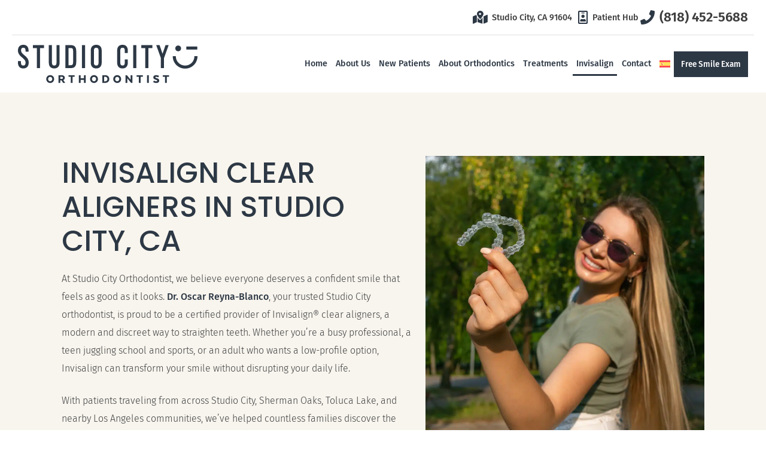

--- FILE ---
content_type: text/html; charset=UTF-8
request_url: https://orthodontiststudiocity.com/invisalign/
body_size: 30349
content:
<!doctype html>
<html lang="en-US">
<head><meta charset="UTF-8"><script>if(navigator.userAgent.match(/MSIE|Internet Explorer/i)||navigator.userAgent.match(/Trident\/7\..*?rv:11/i)){var href=document.location.href;if(!href.match(/[?&]nowprocket/)){if(href.indexOf("?")==-1){if(href.indexOf("#")==-1){document.location.href=href+"?nowprocket=1"}else{document.location.href=href.replace("#","?nowprocket=1#")}}else{if(href.indexOf("#")==-1){document.location.href=href+"&nowprocket=1"}else{document.location.href=href.replace("#","&nowprocket=1#")}}}}</script><script>(()=>{class RocketLazyLoadScripts{constructor(){this.v="2.0.4",this.userEvents=["keydown","keyup","mousedown","mouseup","mousemove","mouseover","mouseout","touchmove","touchstart","touchend","touchcancel","wheel","click","dblclick","input"],this.attributeEvents=["onblur","onclick","oncontextmenu","ondblclick","onfocus","onmousedown","onmouseenter","onmouseleave","onmousemove","onmouseout","onmouseover","onmouseup","onmousewheel","onscroll","onsubmit"]}async t(){this.i(),this.o(),/iP(ad|hone)/.test(navigator.userAgent)&&this.h(),this.u(),this.l(this),this.m(),this.k(this),this.p(this),this._(),await Promise.all([this.R(),this.L()]),this.lastBreath=Date.now(),this.S(this),this.P(),this.D(),this.O(),this.M(),await this.C(this.delayedScripts.normal),await this.C(this.delayedScripts.defer),await this.C(this.delayedScripts.async),await this.T(),await this.F(),await this.j(),await this.A(),window.dispatchEvent(new Event("rocket-allScriptsLoaded")),this.everythingLoaded=!0,this.lastTouchEnd&&await new Promise(t=>setTimeout(t,500-Date.now()+this.lastTouchEnd)),this.I(),this.H(),this.U(),this.W()}i(){this.CSPIssue=sessionStorage.getItem("rocketCSPIssue"),document.addEventListener("securitypolicyviolation",t=>{this.CSPIssue||"script-src-elem"!==t.violatedDirective||"data"!==t.blockedURI||(this.CSPIssue=!0,sessionStorage.setItem("rocketCSPIssue",!0))},{isRocket:!0})}o(){window.addEventListener("pageshow",t=>{this.persisted=t.persisted,this.realWindowLoadedFired=!0},{isRocket:!0}),window.addEventListener("pagehide",()=>{this.onFirstUserAction=null},{isRocket:!0})}h(){let t;function e(e){t=e}window.addEventListener("touchstart",e,{isRocket:!0}),window.addEventListener("touchend",function i(o){o.changedTouches[0]&&t.changedTouches[0]&&Math.abs(o.changedTouches[0].pageX-t.changedTouches[0].pageX)<10&&Math.abs(o.changedTouches[0].pageY-t.changedTouches[0].pageY)<10&&o.timeStamp-t.timeStamp<200&&(window.removeEventListener("touchstart",e,{isRocket:!0}),window.removeEventListener("touchend",i,{isRocket:!0}),"INPUT"===o.target.tagName&&"text"===o.target.type||(o.target.dispatchEvent(new TouchEvent("touchend",{target:o.target,bubbles:!0})),o.target.dispatchEvent(new MouseEvent("mouseover",{target:o.target,bubbles:!0})),o.target.dispatchEvent(new PointerEvent("click",{target:o.target,bubbles:!0,cancelable:!0,detail:1,clientX:o.changedTouches[0].clientX,clientY:o.changedTouches[0].clientY})),event.preventDefault()))},{isRocket:!0})}q(t){this.userActionTriggered||("mousemove"!==t.type||this.firstMousemoveIgnored?"keyup"===t.type||"mouseover"===t.type||"mouseout"===t.type||(this.userActionTriggered=!0,this.onFirstUserAction&&this.onFirstUserAction()):this.firstMousemoveIgnored=!0),"click"===t.type&&t.preventDefault(),t.stopPropagation(),t.stopImmediatePropagation(),"touchstart"===this.lastEvent&&"touchend"===t.type&&(this.lastTouchEnd=Date.now()),"click"===t.type&&(this.lastTouchEnd=0),this.lastEvent=t.type,t.composedPath&&t.composedPath()[0].getRootNode()instanceof ShadowRoot&&(t.rocketTarget=t.composedPath()[0]),this.savedUserEvents.push(t)}u(){this.savedUserEvents=[],this.userEventHandler=this.q.bind(this),this.userEvents.forEach(t=>window.addEventListener(t,this.userEventHandler,{passive:!1,isRocket:!0})),document.addEventListener("visibilitychange",this.userEventHandler,{isRocket:!0})}U(){this.userEvents.forEach(t=>window.removeEventListener(t,this.userEventHandler,{passive:!1,isRocket:!0})),document.removeEventListener("visibilitychange",this.userEventHandler,{isRocket:!0}),this.savedUserEvents.forEach(t=>{(t.rocketTarget||t.target).dispatchEvent(new window[t.constructor.name](t.type,t))})}m(){const t="return false",e=Array.from(this.attributeEvents,t=>"data-rocket-"+t),i="["+this.attributeEvents.join("],[")+"]",o="[data-rocket-"+this.attributeEvents.join("],[data-rocket-")+"]",s=(e,i,o)=>{o&&o!==t&&(e.setAttribute("data-rocket-"+i,o),e["rocket"+i]=new Function("event",o),e.setAttribute(i,t))};new MutationObserver(t=>{for(const n of t)"attributes"===n.type&&(n.attributeName.startsWith("data-rocket-")||this.everythingLoaded?n.attributeName.startsWith("data-rocket-")&&this.everythingLoaded&&this.N(n.target,n.attributeName.substring(12)):s(n.target,n.attributeName,n.target.getAttribute(n.attributeName))),"childList"===n.type&&n.addedNodes.forEach(t=>{if(t.nodeType===Node.ELEMENT_NODE)if(this.everythingLoaded)for(const i of[t,...t.querySelectorAll(o)])for(const t of i.getAttributeNames())e.includes(t)&&this.N(i,t.substring(12));else for(const e of[t,...t.querySelectorAll(i)])for(const t of e.getAttributeNames())this.attributeEvents.includes(t)&&s(e,t,e.getAttribute(t))})}).observe(document,{subtree:!0,childList:!0,attributeFilter:[...this.attributeEvents,...e]})}I(){this.attributeEvents.forEach(t=>{document.querySelectorAll("[data-rocket-"+t+"]").forEach(e=>{this.N(e,t)})})}N(t,e){const i=t.getAttribute("data-rocket-"+e);i&&(t.setAttribute(e,i),t.removeAttribute("data-rocket-"+e))}k(t){Object.defineProperty(HTMLElement.prototype,"onclick",{get(){return this.rocketonclick||null},set(e){this.rocketonclick=e,this.setAttribute(t.everythingLoaded?"onclick":"data-rocket-onclick","this.rocketonclick(event)")}})}S(t){function e(e,i){let o=e[i];e[i]=null,Object.defineProperty(e,i,{get:()=>o,set(s){t.everythingLoaded?o=s:e["rocket"+i]=o=s}})}e(document,"onreadystatechange"),e(window,"onload"),e(window,"onpageshow");try{Object.defineProperty(document,"readyState",{get:()=>t.rocketReadyState,set(e){t.rocketReadyState=e},configurable:!0}),document.readyState="loading"}catch(t){console.log("WPRocket DJE readyState conflict, bypassing")}}l(t){this.originalAddEventListener=EventTarget.prototype.addEventListener,this.originalRemoveEventListener=EventTarget.prototype.removeEventListener,this.savedEventListeners=[],EventTarget.prototype.addEventListener=function(e,i,o){o&&o.isRocket||!t.B(e,this)&&!t.userEvents.includes(e)||t.B(e,this)&&!t.userActionTriggered||e.startsWith("rocket-")||t.everythingLoaded?t.originalAddEventListener.call(this,e,i,o):(t.savedEventListeners.push({target:this,remove:!1,type:e,func:i,options:o}),"mouseenter"!==e&&"mouseleave"!==e||t.originalAddEventListener.call(this,e,t.savedUserEvents.push,o))},EventTarget.prototype.removeEventListener=function(e,i,o){o&&o.isRocket||!t.B(e,this)&&!t.userEvents.includes(e)||t.B(e,this)&&!t.userActionTriggered||e.startsWith("rocket-")||t.everythingLoaded?t.originalRemoveEventListener.call(this,e,i,o):t.savedEventListeners.push({target:this,remove:!0,type:e,func:i,options:o})}}J(t,e){this.savedEventListeners=this.savedEventListeners.filter(i=>{let o=i.type,s=i.target||window;return e!==o||t!==s||(this.B(o,s)&&(i.type="rocket-"+o),this.$(i),!1)})}H(){EventTarget.prototype.addEventListener=this.originalAddEventListener,EventTarget.prototype.removeEventListener=this.originalRemoveEventListener,this.savedEventListeners.forEach(t=>this.$(t))}$(t){t.remove?this.originalRemoveEventListener.call(t.target,t.type,t.func,t.options):this.originalAddEventListener.call(t.target,t.type,t.func,t.options)}p(t){let e;function i(e){return t.everythingLoaded?e:e.split(" ").map(t=>"load"===t||t.startsWith("load.")?"rocket-jquery-load":t).join(" ")}function o(o){function s(e){const s=o.fn[e];o.fn[e]=o.fn.init.prototype[e]=function(){return this[0]===window&&t.userActionTriggered&&("string"==typeof arguments[0]||arguments[0]instanceof String?arguments[0]=i(arguments[0]):"object"==typeof arguments[0]&&Object.keys(arguments[0]).forEach(t=>{const e=arguments[0][t];delete arguments[0][t],arguments[0][i(t)]=e})),s.apply(this,arguments),this}}if(o&&o.fn&&!t.allJQueries.includes(o)){const e={DOMContentLoaded:[],"rocket-DOMContentLoaded":[]};for(const t in e)document.addEventListener(t,()=>{e[t].forEach(t=>t())},{isRocket:!0});o.fn.ready=o.fn.init.prototype.ready=function(i){function s(){parseInt(o.fn.jquery)>2?setTimeout(()=>i.bind(document)(o)):i.bind(document)(o)}return"function"==typeof i&&(t.realDomReadyFired?!t.userActionTriggered||t.fauxDomReadyFired?s():e["rocket-DOMContentLoaded"].push(s):e.DOMContentLoaded.push(s)),o([])},s("on"),s("one"),s("off"),t.allJQueries.push(o)}e=o}t.allJQueries=[],o(window.jQuery),Object.defineProperty(window,"jQuery",{get:()=>e,set(t){o(t)}})}P(){const t=new Map;document.write=document.writeln=function(e){const i=document.currentScript,o=document.createRange(),s=i.parentElement;let n=t.get(i);void 0===n&&(n=i.nextSibling,t.set(i,n));const c=document.createDocumentFragment();o.setStart(c,0),c.appendChild(o.createContextualFragment(e)),s.insertBefore(c,n)}}async R(){return new Promise(t=>{this.userActionTriggered?t():this.onFirstUserAction=t})}async L(){return new Promise(t=>{document.addEventListener("DOMContentLoaded",()=>{this.realDomReadyFired=!0,t()},{isRocket:!0})})}async j(){return this.realWindowLoadedFired?Promise.resolve():new Promise(t=>{window.addEventListener("load",t,{isRocket:!0})})}M(){this.pendingScripts=[];this.scriptsMutationObserver=new MutationObserver(t=>{for(const e of t)e.addedNodes.forEach(t=>{"SCRIPT"!==t.tagName||t.noModule||t.isWPRocket||this.pendingScripts.push({script:t,promise:new Promise(e=>{const i=()=>{const i=this.pendingScripts.findIndex(e=>e.script===t);i>=0&&this.pendingScripts.splice(i,1),e()};t.addEventListener("load",i,{isRocket:!0}),t.addEventListener("error",i,{isRocket:!0}),setTimeout(i,1e3)})})})}),this.scriptsMutationObserver.observe(document,{childList:!0,subtree:!0})}async F(){await this.X(),this.pendingScripts.length?(await this.pendingScripts[0].promise,await this.F()):this.scriptsMutationObserver.disconnect()}D(){this.delayedScripts={normal:[],async:[],defer:[]},document.querySelectorAll("script[type$=rocketlazyloadscript]").forEach(t=>{t.hasAttribute("data-rocket-src")?t.hasAttribute("async")&&!1!==t.async?this.delayedScripts.async.push(t):t.hasAttribute("defer")&&!1!==t.defer||"module"===t.getAttribute("data-rocket-type")?this.delayedScripts.defer.push(t):this.delayedScripts.normal.push(t):this.delayedScripts.normal.push(t)})}async _(){await this.L();let t=[];document.querySelectorAll("script[type$=rocketlazyloadscript][data-rocket-src]").forEach(e=>{let i=e.getAttribute("data-rocket-src");if(i&&!i.startsWith("data:")){i.startsWith("//")&&(i=location.protocol+i);try{const o=new URL(i).origin;o!==location.origin&&t.push({src:o,crossOrigin:e.crossOrigin||"module"===e.getAttribute("data-rocket-type")})}catch(t){}}}),t=[...new Map(t.map(t=>[JSON.stringify(t),t])).values()],this.Y(t,"preconnect")}async G(t){if(await this.K(),!0!==t.noModule||!("noModule"in HTMLScriptElement.prototype))return new Promise(e=>{let i;function o(){(i||t).setAttribute("data-rocket-status","executed"),e()}try{if(navigator.userAgent.includes("Firefox/")||""===navigator.vendor||this.CSPIssue)i=document.createElement("script"),[...t.attributes].forEach(t=>{let e=t.nodeName;"type"!==e&&("data-rocket-type"===e&&(e="type"),"data-rocket-src"===e&&(e="src"),i.setAttribute(e,t.nodeValue))}),t.text&&(i.text=t.text),t.nonce&&(i.nonce=t.nonce),i.hasAttribute("src")?(i.addEventListener("load",o,{isRocket:!0}),i.addEventListener("error",()=>{i.setAttribute("data-rocket-status","failed-network"),e()},{isRocket:!0}),setTimeout(()=>{i.isConnected||e()},1)):(i.text=t.text,o()),i.isWPRocket=!0,t.parentNode.replaceChild(i,t);else{const i=t.getAttribute("data-rocket-type"),s=t.getAttribute("data-rocket-src");i?(t.type=i,t.removeAttribute("data-rocket-type")):t.removeAttribute("type"),t.addEventListener("load",o,{isRocket:!0}),t.addEventListener("error",i=>{this.CSPIssue&&i.target.src.startsWith("data:")?(console.log("WPRocket: CSP fallback activated"),t.removeAttribute("src"),this.G(t).then(e)):(t.setAttribute("data-rocket-status","failed-network"),e())},{isRocket:!0}),s?(t.fetchPriority="high",t.removeAttribute("data-rocket-src"),t.src=s):t.src="data:text/javascript;base64,"+window.btoa(unescape(encodeURIComponent(t.text)))}}catch(i){t.setAttribute("data-rocket-status","failed-transform"),e()}});t.setAttribute("data-rocket-status","skipped")}async C(t){const e=t.shift();return e?(e.isConnected&&await this.G(e),this.C(t)):Promise.resolve()}O(){this.Y([...this.delayedScripts.normal,...this.delayedScripts.defer,...this.delayedScripts.async],"preload")}Y(t,e){this.trash=this.trash||[];let i=!0;var o=document.createDocumentFragment();t.forEach(t=>{const s=t.getAttribute&&t.getAttribute("data-rocket-src")||t.src;if(s&&!s.startsWith("data:")){const n=document.createElement("link");n.href=s,n.rel=e,"preconnect"!==e&&(n.as="script",n.fetchPriority=i?"high":"low"),t.getAttribute&&"module"===t.getAttribute("data-rocket-type")&&(n.crossOrigin=!0),t.crossOrigin&&(n.crossOrigin=t.crossOrigin),t.integrity&&(n.integrity=t.integrity),t.nonce&&(n.nonce=t.nonce),o.appendChild(n),this.trash.push(n),i=!1}}),document.head.appendChild(o)}W(){this.trash.forEach(t=>t.remove())}async T(){try{document.readyState="interactive"}catch(t){}this.fauxDomReadyFired=!0;try{await this.K(),this.J(document,"readystatechange"),document.dispatchEvent(new Event("rocket-readystatechange")),await this.K(),document.rocketonreadystatechange&&document.rocketonreadystatechange(),await this.K(),this.J(document,"DOMContentLoaded"),document.dispatchEvent(new Event("rocket-DOMContentLoaded")),await this.K(),this.J(window,"DOMContentLoaded"),window.dispatchEvent(new Event("rocket-DOMContentLoaded"))}catch(t){console.error(t)}}async A(){try{document.readyState="complete"}catch(t){}try{await this.K(),this.J(document,"readystatechange"),document.dispatchEvent(new Event("rocket-readystatechange")),await this.K(),document.rocketonreadystatechange&&document.rocketonreadystatechange(),await this.K(),this.J(window,"load"),window.dispatchEvent(new Event("rocket-load")),await this.K(),window.rocketonload&&window.rocketonload(),await this.K(),this.allJQueries.forEach(t=>t(window).trigger("rocket-jquery-load")),await this.K(),this.J(window,"pageshow");const t=new Event("rocket-pageshow");t.persisted=this.persisted,window.dispatchEvent(t),await this.K(),window.rocketonpageshow&&window.rocketonpageshow({persisted:this.persisted})}catch(t){console.error(t)}}async K(){Date.now()-this.lastBreath>45&&(await this.X(),this.lastBreath=Date.now())}async X(){return document.hidden?new Promise(t=>setTimeout(t)):new Promise(t=>requestAnimationFrame(t))}B(t,e){return e===document&&"readystatechange"===t||(e===document&&"DOMContentLoaded"===t||(e===window&&"DOMContentLoaded"===t||(e===window&&"load"===t||e===window&&"pageshow"===t)))}static run(){(new RocketLazyLoadScripts).t()}}RocketLazyLoadScripts.run()})();</script>
	
	<meta name="viewport" content="width=device-width, initial-scale=1">
	<link rel="profile" href="https://gmpg.org/xfn/11">
	<title>Invisalign Studio City CA Clear Aligners | Studio City Orthodontist</title>
<link data-rocket-prefetch href="https://www.youtube.com" rel="dns-prefetch">
<link data-rocket-prefetch href="https://cdn.userway.org" rel="dns-prefetch">
<link data-rocket-prefetch href="https://www.googletagmanager.com" rel="dns-prefetch">
<link data-rocket-prefetch href="https://challenges.cloudflare.com" rel="dns-prefetch">
<link crossorigin data-rocket-preload as="font" href="https://orthodontiststudiocity.com/wp-content/uploads/elementor/google-fonts/fonts/firasans-95bec655.woff2" rel="preload">
<link crossorigin data-rocket-preload as="font" href="https://orthodontiststudiocity.com/wp-content/uploads/elementor/google-fonts/fonts/poppins-ae4d1a33.woff2" rel="preload"><link rel="preload" data-rocket-preload as="image" imagesrcset="https://orthodontiststudiocity.com/wp-content/uploads/2025/09/patient-photo-1.jpg.webp 1400w, https://orthodontiststudiocity.com/wp-content/uploads/2025/09/patient-photo-1-300x138.jpg.webp 300w, https://orthodontiststudiocity.com/wp-content/uploads/2025/09/patient-photo-1-1024x472.jpg.webp 1024w, https://orthodontiststudiocity.com/wp-content/uploads/2025/09/patient-photo-1-768x354.jpg.webp 768w" imagesizes="(max-width: 1400px) 100vw, 1400px" fetchpriority="high">
<link rel="alternate" hreflang="en" href="https://orthodontiststudiocity.com/invisalign/" />
<link rel="alternate" hreflang="es" href="https://orthodontiststudiocity.com/es/invisalign/" />
<link rel="alternate" hreflang="x-default" href="https://orthodontiststudiocity.com/invisalign/" />
<meta name="description" content="Invisalign clear aligners in Studio City with Dr. Oscar Reyna-Blanco offer teeth straightening, Invisalign vs braces, and affordable Invisalign cost options.">
<meta name="robots" content="index, follow, max-snippet:-1, max-image-preview:large, max-video-preview:-1">
<link rel="canonical" href="https://orthodontiststudiocity.com/invisalign/">
<meta property="og:url" content="https://orthodontiststudiocity.com/invisalign/">
<meta property="og:site_name" content="Top Rated Orthodontist Studio City CA Invisalign Braces">
<meta property="og:locale" content="en_US">
<meta property="og:locale:alternate" content="es_ES">
<meta property="og:type" content="article">
<meta property="article:author" content="https://www.facebook.com/StudioCityOrtho/">
<meta property="article:publisher" content="https://www.facebook.com/StudioCityOrtho/">
<meta property="og:title" content="Invisalign Studio City CA Clear Aligners | Studio City Orthodontist">
<meta property="og:description" content="Invisalign clear aligners in Studio City with Dr. Oscar Reyna-Blanco offer teeth straightening, Invisalign vs braces, and affordable Invisalign cost options.">
<meta property="og:image" content="https://orthodontiststudiocity.com/wp-content/uploads/2025/09/page-photo-invisalign-clear-aligners.jpg">
<meta property="og:image:secure_url" content="https://orthodontiststudiocity.com/wp-content/uploads/2025/09/page-photo-invisalign-clear-aligners.jpg">
<meta property="og:image:width" content="1024">
<meta property="og:image:height" content="1024">
<meta property="og:image:alt" content="Invisalign Studio City Orthodontist in Studio City, CA">
<meta name="twitter:card" content="summary">
<meta name="twitter:title" content="Invisalign Studio City CA Clear Aligners | Studio City Orthodontist">
<meta name="twitter:description" content="Invisalign clear aligners in Studio City with Dr. Oscar Reyna-Blanco offer teeth straightening, Invisalign vs braces, and affordable Invisalign cost options.">
<meta name="twitter:image" content="https://orthodontiststudiocity.com/wp-content/uploads/2025/09/page-photo-invisalign-clear-aligners.jpg">

<link rel="alternate" title="oEmbed (JSON)" type="application/json+oembed" href="https://orthodontiststudiocity.com/wp-json/oembed/1.0/embed?url=https%3A%2F%2Forthodontiststudiocity.com%2Finvisalign%2F" />
<link rel="alternate" title="oEmbed (XML)" type="text/xml+oembed" href="https://orthodontiststudiocity.com/wp-json/oembed/1.0/embed?url=https%3A%2F%2Forthodontiststudiocity.com%2Finvisalign%2F&#038;format=xml" />
<style id='wp-img-auto-sizes-contain-inline-css'>
img:is([sizes=auto i],[sizes^="auto," i]){contain-intrinsic-size:3000px 1500px}
/*# sourceURL=wp-img-auto-sizes-contain-inline-css */
</style>
<style id='global-styles-inline-css'>
:root{--wp--preset--aspect-ratio--square: 1;--wp--preset--aspect-ratio--4-3: 4/3;--wp--preset--aspect-ratio--3-4: 3/4;--wp--preset--aspect-ratio--3-2: 3/2;--wp--preset--aspect-ratio--2-3: 2/3;--wp--preset--aspect-ratio--16-9: 16/9;--wp--preset--aspect-ratio--9-16: 9/16;--wp--preset--color--black: #000000;--wp--preset--color--cyan-bluish-gray: #abb8c3;--wp--preset--color--white: #ffffff;--wp--preset--color--pale-pink: #f78da7;--wp--preset--color--vivid-red: #cf2e2e;--wp--preset--color--luminous-vivid-orange: #ff6900;--wp--preset--color--luminous-vivid-amber: #fcb900;--wp--preset--color--light-green-cyan: #7bdcb5;--wp--preset--color--vivid-green-cyan: #00d084;--wp--preset--color--pale-cyan-blue: #8ed1fc;--wp--preset--color--vivid-cyan-blue: #0693e3;--wp--preset--color--vivid-purple: #9b51e0;--wp--preset--gradient--vivid-cyan-blue-to-vivid-purple: linear-gradient(135deg,rgb(6,147,227) 0%,rgb(155,81,224) 100%);--wp--preset--gradient--light-green-cyan-to-vivid-green-cyan: linear-gradient(135deg,rgb(122,220,180) 0%,rgb(0,208,130) 100%);--wp--preset--gradient--luminous-vivid-amber-to-luminous-vivid-orange: linear-gradient(135deg,rgb(252,185,0) 0%,rgb(255,105,0) 100%);--wp--preset--gradient--luminous-vivid-orange-to-vivid-red: linear-gradient(135deg,rgb(255,105,0) 0%,rgb(207,46,46) 100%);--wp--preset--gradient--very-light-gray-to-cyan-bluish-gray: linear-gradient(135deg,rgb(238,238,238) 0%,rgb(169,184,195) 100%);--wp--preset--gradient--cool-to-warm-spectrum: linear-gradient(135deg,rgb(74,234,220) 0%,rgb(151,120,209) 20%,rgb(207,42,186) 40%,rgb(238,44,130) 60%,rgb(251,105,98) 80%,rgb(254,248,76) 100%);--wp--preset--gradient--blush-light-purple: linear-gradient(135deg,rgb(255,206,236) 0%,rgb(152,150,240) 100%);--wp--preset--gradient--blush-bordeaux: linear-gradient(135deg,rgb(254,205,165) 0%,rgb(254,45,45) 50%,rgb(107,0,62) 100%);--wp--preset--gradient--luminous-dusk: linear-gradient(135deg,rgb(255,203,112) 0%,rgb(199,81,192) 50%,rgb(65,88,208) 100%);--wp--preset--gradient--pale-ocean: linear-gradient(135deg,rgb(255,245,203) 0%,rgb(182,227,212) 50%,rgb(51,167,181) 100%);--wp--preset--gradient--electric-grass: linear-gradient(135deg,rgb(202,248,128) 0%,rgb(113,206,126) 100%);--wp--preset--gradient--midnight: linear-gradient(135deg,rgb(2,3,129) 0%,rgb(40,116,252) 100%);--wp--preset--font-size--small: 13px;--wp--preset--font-size--medium: 20px;--wp--preset--font-size--large: 36px;--wp--preset--font-size--x-large: 42px;--wp--preset--spacing--20: 0.44rem;--wp--preset--spacing--30: 0.67rem;--wp--preset--spacing--40: 1rem;--wp--preset--spacing--50: 1.5rem;--wp--preset--spacing--60: 2.25rem;--wp--preset--spacing--70: 3.38rem;--wp--preset--spacing--80: 5.06rem;--wp--preset--shadow--natural: 6px 6px 9px rgba(0, 0, 0, 0.2);--wp--preset--shadow--deep: 12px 12px 50px rgba(0, 0, 0, 0.4);--wp--preset--shadow--sharp: 6px 6px 0px rgba(0, 0, 0, 0.2);--wp--preset--shadow--outlined: 6px 6px 0px -3px rgb(255, 255, 255), 6px 6px rgb(0, 0, 0);--wp--preset--shadow--crisp: 6px 6px 0px rgb(0, 0, 0);}:root { --wp--style--global--content-size: 800px;--wp--style--global--wide-size: 1200px; }:where(body) { margin: 0; }.wp-site-blocks > .alignleft { float: left; margin-right: 2em; }.wp-site-blocks > .alignright { float: right; margin-left: 2em; }.wp-site-blocks > .aligncenter { justify-content: center; margin-left: auto; margin-right: auto; }:where(.wp-site-blocks) > * { margin-block-start: 24px; margin-block-end: 0; }:where(.wp-site-blocks) > :first-child { margin-block-start: 0; }:where(.wp-site-blocks) > :last-child { margin-block-end: 0; }:root { --wp--style--block-gap: 24px; }:root :where(.is-layout-flow) > :first-child{margin-block-start: 0;}:root :where(.is-layout-flow) > :last-child{margin-block-end: 0;}:root :where(.is-layout-flow) > *{margin-block-start: 24px;margin-block-end: 0;}:root :where(.is-layout-constrained) > :first-child{margin-block-start: 0;}:root :where(.is-layout-constrained) > :last-child{margin-block-end: 0;}:root :where(.is-layout-constrained) > *{margin-block-start: 24px;margin-block-end: 0;}:root :where(.is-layout-flex){gap: 24px;}:root :where(.is-layout-grid){gap: 24px;}.is-layout-flow > .alignleft{float: left;margin-inline-start: 0;margin-inline-end: 2em;}.is-layout-flow > .alignright{float: right;margin-inline-start: 2em;margin-inline-end: 0;}.is-layout-flow > .aligncenter{margin-left: auto !important;margin-right: auto !important;}.is-layout-constrained > .alignleft{float: left;margin-inline-start: 0;margin-inline-end: 2em;}.is-layout-constrained > .alignright{float: right;margin-inline-start: 2em;margin-inline-end: 0;}.is-layout-constrained > .aligncenter{margin-left: auto !important;margin-right: auto !important;}.is-layout-constrained > :where(:not(.alignleft):not(.alignright):not(.alignfull)){max-width: var(--wp--style--global--content-size);margin-left: auto !important;margin-right: auto !important;}.is-layout-constrained > .alignwide{max-width: var(--wp--style--global--wide-size);}body .is-layout-flex{display: flex;}.is-layout-flex{flex-wrap: wrap;align-items: center;}.is-layout-flex > :is(*, div){margin: 0;}body .is-layout-grid{display: grid;}.is-layout-grid > :is(*, div){margin: 0;}body{padding-top: 0px;padding-right: 0px;padding-bottom: 0px;padding-left: 0px;}a:where(:not(.wp-element-button)){text-decoration: underline;}:root :where(.wp-element-button, .wp-block-button__link){background-color: #32373c;border-width: 0;color: #fff;font-family: inherit;font-size: inherit;font-style: inherit;font-weight: inherit;letter-spacing: inherit;line-height: inherit;padding-top: calc(0.667em + 2px);padding-right: calc(1.333em + 2px);padding-bottom: calc(0.667em + 2px);padding-left: calc(1.333em + 2px);text-decoration: none;text-transform: inherit;}.has-black-color{color: var(--wp--preset--color--black) !important;}.has-cyan-bluish-gray-color{color: var(--wp--preset--color--cyan-bluish-gray) !important;}.has-white-color{color: var(--wp--preset--color--white) !important;}.has-pale-pink-color{color: var(--wp--preset--color--pale-pink) !important;}.has-vivid-red-color{color: var(--wp--preset--color--vivid-red) !important;}.has-luminous-vivid-orange-color{color: var(--wp--preset--color--luminous-vivid-orange) !important;}.has-luminous-vivid-amber-color{color: var(--wp--preset--color--luminous-vivid-amber) !important;}.has-light-green-cyan-color{color: var(--wp--preset--color--light-green-cyan) !important;}.has-vivid-green-cyan-color{color: var(--wp--preset--color--vivid-green-cyan) !important;}.has-pale-cyan-blue-color{color: var(--wp--preset--color--pale-cyan-blue) !important;}.has-vivid-cyan-blue-color{color: var(--wp--preset--color--vivid-cyan-blue) !important;}.has-vivid-purple-color{color: var(--wp--preset--color--vivid-purple) !important;}.has-black-background-color{background-color: var(--wp--preset--color--black) !important;}.has-cyan-bluish-gray-background-color{background-color: var(--wp--preset--color--cyan-bluish-gray) !important;}.has-white-background-color{background-color: var(--wp--preset--color--white) !important;}.has-pale-pink-background-color{background-color: var(--wp--preset--color--pale-pink) !important;}.has-vivid-red-background-color{background-color: var(--wp--preset--color--vivid-red) !important;}.has-luminous-vivid-orange-background-color{background-color: var(--wp--preset--color--luminous-vivid-orange) !important;}.has-luminous-vivid-amber-background-color{background-color: var(--wp--preset--color--luminous-vivid-amber) !important;}.has-light-green-cyan-background-color{background-color: var(--wp--preset--color--light-green-cyan) !important;}.has-vivid-green-cyan-background-color{background-color: var(--wp--preset--color--vivid-green-cyan) !important;}.has-pale-cyan-blue-background-color{background-color: var(--wp--preset--color--pale-cyan-blue) !important;}.has-vivid-cyan-blue-background-color{background-color: var(--wp--preset--color--vivid-cyan-blue) !important;}.has-vivid-purple-background-color{background-color: var(--wp--preset--color--vivid-purple) !important;}.has-black-border-color{border-color: var(--wp--preset--color--black) !important;}.has-cyan-bluish-gray-border-color{border-color: var(--wp--preset--color--cyan-bluish-gray) !important;}.has-white-border-color{border-color: var(--wp--preset--color--white) !important;}.has-pale-pink-border-color{border-color: var(--wp--preset--color--pale-pink) !important;}.has-vivid-red-border-color{border-color: var(--wp--preset--color--vivid-red) !important;}.has-luminous-vivid-orange-border-color{border-color: var(--wp--preset--color--luminous-vivid-orange) !important;}.has-luminous-vivid-amber-border-color{border-color: var(--wp--preset--color--luminous-vivid-amber) !important;}.has-light-green-cyan-border-color{border-color: var(--wp--preset--color--light-green-cyan) !important;}.has-vivid-green-cyan-border-color{border-color: var(--wp--preset--color--vivid-green-cyan) !important;}.has-pale-cyan-blue-border-color{border-color: var(--wp--preset--color--pale-cyan-blue) !important;}.has-vivid-cyan-blue-border-color{border-color: var(--wp--preset--color--vivid-cyan-blue) !important;}.has-vivid-purple-border-color{border-color: var(--wp--preset--color--vivid-purple) !important;}.has-vivid-cyan-blue-to-vivid-purple-gradient-background{background: var(--wp--preset--gradient--vivid-cyan-blue-to-vivid-purple) !important;}.has-light-green-cyan-to-vivid-green-cyan-gradient-background{background: var(--wp--preset--gradient--light-green-cyan-to-vivid-green-cyan) !important;}.has-luminous-vivid-amber-to-luminous-vivid-orange-gradient-background{background: var(--wp--preset--gradient--luminous-vivid-amber-to-luminous-vivid-orange) !important;}.has-luminous-vivid-orange-to-vivid-red-gradient-background{background: var(--wp--preset--gradient--luminous-vivid-orange-to-vivid-red) !important;}.has-very-light-gray-to-cyan-bluish-gray-gradient-background{background: var(--wp--preset--gradient--very-light-gray-to-cyan-bluish-gray) !important;}.has-cool-to-warm-spectrum-gradient-background{background: var(--wp--preset--gradient--cool-to-warm-spectrum) !important;}.has-blush-light-purple-gradient-background{background: var(--wp--preset--gradient--blush-light-purple) !important;}.has-blush-bordeaux-gradient-background{background: var(--wp--preset--gradient--blush-bordeaux) !important;}.has-luminous-dusk-gradient-background{background: var(--wp--preset--gradient--luminous-dusk) !important;}.has-pale-ocean-gradient-background{background: var(--wp--preset--gradient--pale-ocean) !important;}.has-electric-grass-gradient-background{background: var(--wp--preset--gradient--electric-grass) !important;}.has-midnight-gradient-background{background: var(--wp--preset--gradient--midnight) !important;}.has-small-font-size{font-size: var(--wp--preset--font-size--small) !important;}.has-medium-font-size{font-size: var(--wp--preset--font-size--medium) !important;}.has-large-font-size{font-size: var(--wp--preset--font-size--large) !important;}.has-x-large-font-size{font-size: var(--wp--preset--font-size--x-large) !important;}
:root :where(.wp-block-pullquote){font-size: 1.5em;line-height: 1.6;}
/*# sourceURL=global-styles-inline-css */
</style>
<link data-minify="1" rel='stylesheet' id='dashicons-css' href='https://orthodontiststudiocity.com/wp-content/cache/min/1/wp-includes/css/dashicons.min.css?ver=1768417195' media='all' />
<link rel='stylesheet' id='wpml-legacy-horizontal-list-0-css' href='https://orthodontiststudiocity.com/wp-content/plugins/sitepress-multilingual-cms/templates/language-switchers/legacy-list-horizontal/style.min.css?ver=1' media='all' />
<link rel='stylesheet' id='wpml-menu-item-0-css' href='https://orthodontiststudiocity.com/wp-content/plugins/sitepress-multilingual-cms/templates/language-switchers/menu-item/style.min.css?ver=1' media='all' />
<link data-minify="1" rel='stylesheet' id='brb-public-main-css-css' href='https://orthodontiststudiocity.com/wp-content/cache/min/1/wp-content/plugins/business-reviews-bundle/assets/css/public-main.css?ver=1768417195' media='all' />
<link data-minify="1" rel='stylesheet' id='hello-elementor-css' href='https://orthodontiststudiocity.com/wp-content/cache/min/1/wp-content/themes/hello-elementor/assets/css/reset.css?ver=1768417195' media='all' />
<link data-minify="1" rel='stylesheet' id='hello-elementor-child-css' href='https://orthodontiststudiocity.com/wp-content/cache/min/1/wp-content/themes/hello-elementor-child/style.css?ver=1768417195' media='all' />
<link data-minify="1" rel='stylesheet' id='hello-elementor-theme-style-css' href='https://orthodontiststudiocity.com/wp-content/cache/min/1/wp-content/themes/hello-elementor/assets/css/theme.css?ver=1768417195' media='all' />
<link data-minify="1" rel='stylesheet' id='hello-elementor-header-footer-css' href='https://orthodontiststudiocity.com/wp-content/cache/min/1/wp-content/themes/hello-elementor/assets/css/header-footer.css?ver=1768417195' media='all' />
<link rel='stylesheet' id='elementor-frontend-css' href='https://orthodontiststudiocity.com/wp-content/plugins/elementor/assets/css/frontend.min.css?ver=3.34.0' media='all' />
<link rel='stylesheet' id='elementor-post-3088-css' href='https://orthodontiststudiocity.com/wp-content/uploads/elementor/css/post-3088.css?ver=1768417192' media='all' />
<link rel='stylesheet' id='widget-icon-list-css' href='https://orthodontiststudiocity.com/wp-content/plugins/elementor/assets/css/widget-icon-list.min.css?ver=3.34.0' media='all' />
<link rel='stylesheet' id='widget-divider-css' href='https://orthodontiststudiocity.com/wp-content/plugins/elementor/assets/css/widget-divider.min.css?ver=3.34.0' media='all' />
<link rel='stylesheet' id='widget-image-css' href='https://orthodontiststudiocity.com/wp-content/plugins/elementor/assets/css/widget-image.min.css?ver=3.34.0' media='all' />
<link rel='stylesheet' id='widget-nav-menu-css' href='https://orthodontiststudiocity.com/wp-content/plugins/elementor-pro/assets/css/widget-nav-menu.min.css?ver=3.34.0' media='all' />
<link rel='stylesheet' id='e-sticky-css' href='https://orthodontiststudiocity.com/wp-content/plugins/elementor-pro/assets/css/modules/sticky.min.css?ver=3.34.0' media='all' />
<link rel='stylesheet' id='widget-heading-css' href='https://orthodontiststudiocity.com/wp-content/plugins/elementor/assets/css/widget-heading.min.css?ver=3.34.0' media='all' />
<link rel='stylesheet' id='e-animation-grow-css' href='https://orthodontiststudiocity.com/wp-content/plugins/elementor/assets/lib/animations/styles/e-animation-grow.min.css?ver=3.34.0' media='all' />
<link rel='stylesheet' id='widget-icon-box-css' href='https://orthodontiststudiocity.com/wp-content/plugins/elementor/assets/css/widget-icon-box.min.css?ver=3.34.0' media='all' />
<link rel='stylesheet' id='widget-form-css' href='https://orthodontiststudiocity.com/wp-content/plugins/elementor-pro/assets/css/widget-form.min.css?ver=3.34.0' media='all' />
<link rel='stylesheet' id='widget-google_maps-css' href='https://orthodontiststudiocity.com/wp-content/plugins/elementor/assets/css/widget-google_maps.min.css?ver=3.34.0' media='all' />
<link rel='stylesheet' id='widget-social-icons-css' href='https://orthodontiststudiocity.com/wp-content/plugins/elementor/assets/css/widget-social-icons.min.css?ver=3.34.0' media='all' />
<link rel='stylesheet' id='e-apple-webkit-css' href='https://orthodontiststudiocity.com/wp-content/plugins/elementor/assets/css/conditionals/apple-webkit.min.css?ver=3.34.0' media='all' />
<link data-minify="1" rel='stylesheet' id='elementor-icons-css' href='https://orthodontiststudiocity.com/wp-content/cache/min/1/wp-content/plugins/elementor/assets/lib/eicons/css/elementor-icons.min.css?ver=1768417195' media='all' />
<link rel='stylesheet' id='widget-video-css' href='https://orthodontiststudiocity.com/wp-content/plugins/elementor/assets/css/widget-video.min.css?ver=3.34.0' media='all' />
<link rel='stylesheet' id='elementor-post-1133-css' href='https://orthodontiststudiocity.com/wp-content/uploads/elementor/css/post-1133.css?ver=1768421582' media='all' />
<link rel='stylesheet' id='elementor-post-5028-css' href='https://orthodontiststudiocity.com/wp-content/uploads/elementor/css/post-5028.css?ver=1768417193' media='all' />
<link rel='stylesheet' id='elementor-post-5240-css' href='https://orthodontiststudiocity.com/wp-content/uploads/elementor/css/post-5240.css?ver=1768417194' media='all' />
<link rel='stylesheet' id='elementor-post-5456-css' href='https://orthodontiststudiocity.com/wp-content/uploads/elementor/css/post-5456.css?ver=1768418757' media='all' />
<link rel='stylesheet' id='eael-general-css' href='https://orthodontiststudiocity.com/wp-content/plugins/essential-addons-for-elementor-lite/assets/front-end/css/view/general.min.css?ver=6.5.4' media='all' />
<style id='rocket-lazyload-inline-css'>
.rll-youtube-player{position:relative;padding-bottom:56.23%;height:0;overflow:hidden;max-width:100%;}.rll-youtube-player:focus-within{outline: 2px solid currentColor;outline-offset: 5px;}.rll-youtube-player iframe{position:absolute;top:0;left:0;width:100%;height:100%;z-index:100;background:0 0}.rll-youtube-player img{bottom:0;display:block;left:0;margin:auto;max-width:100%;width:100%;position:absolute;right:0;top:0;border:none;height:auto;-webkit-transition:.4s all;-moz-transition:.4s all;transition:.4s all}.rll-youtube-player img:hover{-webkit-filter:brightness(75%)}.rll-youtube-player .play{height:100%;width:100%;left:0;top:0;position:absolute;background:url(https://orthodontiststudiocity.com/wp-content/plugins/wp-rocket/assets/img/youtube.png) no-repeat center;background-color: transparent !important;cursor:pointer;border:none;}.wp-embed-responsive .wp-has-aspect-ratio .rll-youtube-player{position:absolute;padding-bottom:0;width:100%;height:100%;top:0;bottom:0;left:0;right:0}
/*# sourceURL=rocket-lazyload-inline-css */
</style>
<link data-minify="1" rel='stylesheet' id='elementor-gf-local-roboto-css' href='https://orthodontiststudiocity.com/wp-content/cache/min/1/wp-content/uploads/elementor/google-fonts/css/roboto.css?ver=1768417195' media='all' />
<link data-minify="1" rel='stylesheet' id='elementor-gf-local-robotoslab-css' href='https://orthodontiststudiocity.com/wp-content/cache/min/1/wp-content/uploads/elementor/google-fonts/css/robotoslab.css?ver=1768417195' media='all' />
<link data-minify="1" rel='stylesheet' id='elementor-gf-local-firasans-css' href='https://orthodontiststudiocity.com/wp-content/cache/min/1/wp-content/uploads/elementor/google-fonts/css/firasans.css?ver=1768417195' media='all' />
<link data-minify="1" rel='stylesheet' id='elementor-gf-local-poppins-css' href='https://orthodontiststudiocity.com/wp-content/cache/min/1/wp-content/uploads/elementor/google-fonts/css/poppins.css?ver=1768417195' media='all' />
<link rel='stylesheet' id='elementor-icons-shared-0-css' href='https://orthodontiststudiocity.com/wp-content/plugins/elementor/assets/lib/font-awesome/css/fontawesome.min.css?ver=5.15.3' media='all' />
<link data-minify="1" rel='stylesheet' id='elementor-icons-fa-solid-css' href='https://orthodontiststudiocity.com/wp-content/cache/min/1/wp-content/plugins/elementor/assets/lib/font-awesome/css/solid.min.css?ver=1768417195' media='all' />
<link data-minify="1" rel='stylesheet' id='elementor-icons-fa-regular-css' href='https://orthodontiststudiocity.com/wp-content/cache/min/1/wp-content/plugins/elementor/assets/lib/font-awesome/css/regular.min.css?ver=1768417195' media='all' />
<link data-minify="1" rel='stylesheet' id='elementor-icons-fa-brands-css' href='https://orthodontiststudiocity.com/wp-content/cache/min/1/wp-content/plugins/elementor/assets/lib/font-awesome/css/brands.min.css?ver=1768417195' media='all' />
<link rel="https://api.w.org/" href="https://orthodontiststudiocity.com/wp-json/" /><link rel="alternate" title="JSON" type="application/json" href="https://orthodontiststudiocity.com/wp-json/wp/v2/pages/1133" /><meta name="generator" content="WPML ver:4.8.4 stt:1,2;" />
<!-- site-navigation-element Schema optimized by Schema Pro --><script type="application/ld+json">{"@context":"https:\/\/schema.org","@graph":[{"@context":"https:\/\/schema.org","@type":"SiteNavigationElement","id":"site-navigation","name":"Home","url":"https:\/\/orthodontiststudiocity.com\/"},{"@context":"https:\/\/schema.org","@type":"SiteNavigationElement","id":"site-navigation","name":"Why Choose Us","url":"https:\/\/orthodontiststudiocity.com\/why-choose-us\/"},{"@context":"https:\/\/schema.org","@type":"SiteNavigationElement","id":"site-navigation","name":"Meet Dr. Reyna-Blanco","url":"https:\/\/orthodontiststudiocity.com\/dr-oscar-reyna-blanco\/"},{"@context":"https:\/\/schema.org","@type":"SiteNavigationElement","id":"site-navigation","name":"About Board Certification","url":"https:\/\/orthodontiststudiocity.com\/board-certified-orthodontist\/"},{"@context":"https:\/\/schema.org","@type":"SiteNavigationElement","id":"site-navigation","name":"Advanced Technology","url":"https:\/\/orthodontiststudiocity.com\/advanced-technology\/"},{"@context":"https:\/\/schema.org","@type":"SiteNavigationElement","id":"site-navigation","name":"Se Habla Espa\u00f1ol","url":"https:\/\/orthodontiststudiocity.com\/ortodoncista-habla-espanol\/"},{"@context":"https:\/\/schema.org","@type":"SiteNavigationElement","id":"site-navigation","name":"First Visit","url":"https:\/\/orthodontiststudiocity.com\/first-visit\/"},{"@context":"https:\/\/schema.org","@type":"SiteNavigationElement","id":"site-navigation","name":"Easy Financing","url":"https:\/\/orthodontiststudiocity.com\/orthodontic-financing\/"},{"@context":"https:\/\/schema.org","@type":"SiteNavigationElement","id":"site-navigation","name":"Before &amp; After","url":"https:\/\/orthodontiststudiocity.com\/before-after\/"},{"@context":"https:\/\/schema.org","@type":"SiteNavigationElement","id":"site-navigation","name":"FAQ","url":"https:\/\/orthodontiststudiocity.com\/faq-orthodontic-treatment\/"},{"@context":"https:\/\/schema.org","@type":"SiteNavigationElement","id":"site-navigation","name":"Common Problems","url":"https:\/\/orthodontiststudiocity.com\/common-problems\/"},{"@context":"https:\/\/schema.org","@type":"SiteNavigationElement","id":"site-navigation","name":"Early Orthodontics","url":"https:\/\/orthodontiststudiocity.com\/early-orthodontic-treatment\/"},{"@context":"https:\/\/schema.org","@type":"SiteNavigationElement","id":"site-navigation","name":"Teen Orthodontics","url":"https:\/\/orthodontiststudiocity.com\/teen-orthodontic-treatment\/"},{"@context":"https:\/\/schema.org","@type":"SiteNavigationElement","id":"site-navigation","name":"Adult Orthodontics","url":"https:\/\/orthodontiststudiocity.com\/adult-orthodontics\/"},{"@context":"https:\/\/schema.org","@type":"SiteNavigationElement","id":"site-navigation","name":"Dental Monitoring","url":"https:\/\/orthodontiststudiocity.com\/dental-monitoring\/"},{"@context":"https:\/\/schema.org","@type":"SiteNavigationElement","id":"site-navigation","name":"Treatments","url":"#"},{"@context":"https:\/\/schema.org","@type":"SiteNavigationElement","id":"site-navigation","name":"Types of Braces","url":"https:\/\/orthodontiststudiocity.com\/types-of-braces\/"},{"@context":"https:\/\/schema.org","@type":"SiteNavigationElement","id":"site-navigation","name":"All About Braces","url":"https:\/\/orthodontiststudiocity.com\/about-braces\/"},{"@context":"https:\/\/schema.org","@type":"SiteNavigationElement","id":"site-navigation","name":"Orthodontic Retainers","url":"https:\/\/orthodontiststudiocity.com\/orthodontic-retainers\/"},{"@context":"https:\/\/schema.org","@type":"SiteNavigationElement","id":"site-navigation","name":"Airway Orthodontics","url":"https:\/\/orthodontiststudiocity.com\/airway-orthodontics\/"},{"@context":"https:\/\/schema.org","@type":"SiteNavigationElement","id":"site-navigation","name":"Invisalign","url":"https:\/\/orthodontiststudiocity.com\/invisalign\/"},{"@context":"https:\/\/schema.org","@type":"SiteNavigationElement","id":"site-navigation","name":"Contact","url":"#"},{"@context":"https:\/\/schema.org","@type":"SiteNavigationElement","id":"site-navigation","name":"Studio City Office","url":"https:\/\/orthodontiststudiocity.com\/orthodontist-near-me-location\/"},{"@context":"https:\/\/schema.org","@type":"SiteNavigationElement","id":"site-navigation","name":"Emergency Care","url":"https:\/\/orthodontiststudiocity.com\/orthodontic-emergency\/"},{"@context":"https:\/\/schema.org","@type":"SiteNavigationElement","id":"site-navigation","name":"","url":"https:\/\/orthodontiststudiocity.com\/es\/invisalign\/"}]}</script><!-- / site-navigation-element Schema optimized by Schema Pro --><!-- breadcrumb Schema optimized by Schema Pro --><script type="application/ld+json">{"@context":"https:\/\/schema.org","@type":"BreadcrumbList","itemListElement":[{"@type":"ListItem","position":1,"item":{"@id":"https:\/\/orthodontiststudiocity.com\/","name":"Home"}},{"@type":"ListItem","position":2,"item":{"@id":"https:\/\/orthodontiststudiocity.com\/invisalign\/","name":"Invisalign"}}]}</script><!-- / breadcrumb Schema optimized by Schema Pro --><script src="https://cdn.userway.org/widget.js" data-account="c5IxI5i4UZ"></script>
			<style>
				.e-con.e-parent:nth-of-type(n+4):not(.e-lazyloaded):not(.e-no-lazyload),
				.e-con.e-parent:nth-of-type(n+4):not(.e-lazyloaded):not(.e-no-lazyload) * {
					background-image: none !important;
				}
				@media screen and (max-height: 1024px) {
					.e-con.e-parent:nth-of-type(n+3):not(.e-lazyloaded):not(.e-no-lazyload),
					.e-con.e-parent:nth-of-type(n+3):not(.e-lazyloaded):not(.e-no-lazyload) * {
						background-image: none !important;
					}
				}
				@media screen and (max-height: 640px) {
					.e-con.e-parent:nth-of-type(n+2):not(.e-lazyloaded):not(.e-no-lazyload),
					.e-con.e-parent:nth-of-type(n+2):not(.e-lazyloaded):not(.e-no-lazyload) * {
						background-image: none !important;
					}
				}
			</style>
						<style id="wpsp-style-frontend"></style>
			<link rel="icon" href="https://orthodontiststudiocity.com/wp-content/uploads/2022/03/studio-city-orthodontist-favicon-150x150.png" sizes="32x32" />
<link rel="icon" href="https://orthodontiststudiocity.com/wp-content/uploads/2022/03/studio-city-orthodontist-favicon-300x300.png" sizes="192x192" />
<link rel="apple-touch-icon" href="https://orthodontiststudiocity.com/wp-content/uploads/2022/03/studio-city-orthodontist-favicon-300x300.png" />
<meta name="msapplication-TileImage" content="https://orthodontiststudiocity.com/wp-content/uploads/2022/03/studio-city-orthodontist-favicon-300x300.png" />

<script async src='https://www.googletagmanager.com/gtag/js?id=G-HBLYREGPZ4'></script><script>
window.dataLayer = window.dataLayer || [];
function gtag(){dataLayer.push(arguments);}gtag('js', new Date());
gtag('set', 'cookie_domain', 'auto');
gtag('set', 'cookie_flags', 'SameSite=None;Secure');
window.addEventListener('load', function () {
    var links = document.querySelectorAll('a');
    for (let i = 0; i < links.length; i++) {
        links[i].addEventListener('click', function(e) {
            var n = this.href.includes('orthodontiststudiocity.com');
            if (n == false) {
                gtag('event', 'click', {'event_category': 'external links','event_label' : this.href});
            }
        });
        }
    });
    window.addEventListener('load', function () {
        var links = document.querySelectorAll('a');
        for (let i = 0; i < links.length; i++) {
            links[i].addEventListener('click', function(e) {
                var n = this.href.includes('tel:');
                if (n === true) {
                    gtag('event', 'click', {'event_category': 'phone','event_label' : this.href.slice(4)});
                }
            });
        }
    });
 gtag('config', 'G-HBLYREGPZ4' , {});

</script>
<noscript><style id="rocket-lazyload-nojs-css">.rll-youtube-player, [data-lazy-src]{display:none !important;}</style></noscript><style id="rocket-lazyrender-inline-css">[data-wpr-lazyrender] {content-visibility: auto;}</style><meta name="generator" content="WP Rocket 3.20.2" data-wpr-features="wpr_delay_js wpr_defer_js wpr_minify_js wpr_lazyload_images wpr_lazyload_iframes wpr_preconnect_external_domains wpr_auto_preload_fonts wpr_automatic_lazy_rendering wpr_oci wpr_image_dimensions wpr_minify_css wpr_preload_links wpr_host_fonts_locally wpr_desktop" /></head>
<body class="wp-singular page-template-default page page-id-1133 wp-custom-logo wp-embed-responsive wp-theme-hello-elementor wp-child-theme-hello-elementor-child wp-schema-pro-2.10.5 hello-elementor-default elementor-default elementor-kit-3088 elementor-page elementor-page-1133 elementor-page-5456">


<a class="skip-link screen-reader-text" href="#content">Skip to content</a>

		<header  data-elementor-type="header" data-elementor-id="5028" class="elementor elementor-5028 elementor-location-header" data-elementor-post-type="elementor_library">
			<header data-particle_enable="false" data-particle-mobile-disabled="false" class="elementor-element elementor-element-9f06117 e-con-full e-flex e-con e-parent" data-id="9f06117" data-element_type="container" data-settings="{&quot;background_background&quot;:&quot;classic&quot;,&quot;sticky&quot;:&quot;top&quot;,&quot;sticky_on&quot;:[&quot;desktop&quot;],&quot;sticky_effects_offset&quot;:100,&quot;sticky_offset&quot;:0,&quot;sticky_anchor_link_offset&quot;:0}">
		<div  data-particle_enable="false" data-particle-mobile-disabled="false" class="elementor-element elementor-element-671df08 header-row e-flex e-con-boxed e-con e-child" data-id="671df08" data-element_type="container">
					<div  class="e-con-inner">
				<div class="elementor-element elementor-element-7e52fe8 elementor-icon-list--layout-inline white elementor-list-item-link-full_width elementor-widget elementor-widget-icon-list" data-id="7e52fe8" data-element_type="widget" data-widget_type="icon-list.default">
				<div class="elementor-widget-container">
							<ul class="elementor-icon-list-items elementor-inline-items">
							<li class="elementor-icon-list-item elementor-inline-item">
											<a href="https://maps.app.goo.gl/VaQyvpnoQ3FDjpuK7" target="_blank">

												<span class="elementor-icon-list-icon">
							<i aria-hidden="true" class="fas fa-map-marked-alt"></i>						</span>
										<span class="elementor-icon-list-text">Studio City, CA 91604</span>
											</a>
									</li>
								<li class="elementor-icon-list-item elementor-inline-item">
											<a href="https://hub.greyfinch.com" target="_blank">

												<span class="elementor-icon-list-icon">
							<i aria-hidden="true" class="far fa-id-badge"></i>						</span>
										<span class="elementor-icon-list-text">Patient Hub</span>
											</a>
									</li>
						</ul>
						</div>
				</div>
				<div class="elementor-element elementor-element-48a2ad3 elementor-icon-list--layout-inline white elementor-list-item-link-full_width elementor-widget elementor-widget-icon-list" data-id="48a2ad3" data-element_type="widget" data-widget_type="icon-list.default">
				<div class="elementor-widget-container">
							<ul class="elementor-icon-list-items elementor-inline-items">
							<li class="elementor-icon-list-item elementor-inline-item">
											<a href="tel:+1-818-452-5688">

												<span class="elementor-icon-list-icon">
							<i aria-hidden="true" class="fas fa-phone"></i>						</span>
										<span class="elementor-icon-list-text">(818) 452-5688</span>
											</a>
									</li>
						</ul>
						</div>
				</div>
					</div>
				</div>
		<div  data-particle_enable="false" data-particle-mobile-disabled="false" class="elementor-element elementor-element-4a4e3ef e-flex e-con-boxed e-con e-child" data-id="4a4e3ef" data-element_type="container">
					<div class="e-con-inner">
				<div class="elementor-element elementor-element-1b902c1 white elementor-widget-divider--view-line elementor-widget elementor-widget-divider" data-id="1b902c1" data-element_type="widget" data-widget_type="divider.default">
				<div class="elementor-widget-container">
							<div class="elementor-divider">
			<span class="elementor-divider-separator">
						</span>
		</div>
						</div>
				</div>
					</div>
				</div>
		<div data-particle_enable="false" data-particle-mobile-disabled="false" class="elementor-element elementor-element-25d749a header-row e-flex e-con-boxed e-con e-child" data-id="25d749a" data-element_type="container" data-settings="{&quot;background_background&quot;:&quot;classic&quot;}">
					<div class="e-con-inner">
				<div class="elementor-element elementor-element-7bcb9f7 elementor-widget__width-initial elementor-widget-mobile__width-inherit elementor-widget elementor-widget-theme-site-logo elementor-widget-image" data-id="7bcb9f7" data-element_type="widget" id="hd-logo" data-widget_type="theme-site-logo.default">
				<div class="elementor-widget-container">
											<a href="https://orthodontiststudiocity.com">
			<img width="500" height="106" src="https://orthodontiststudiocity.com/wp-content/uploads/2022/03/studio-city-orthodontist-logo.svg" class="attachment-full size-full wp-image-5585" alt="Logo Studio City Orthodontist in Studio City, CA" />				</a>
											</div>
				</div>
				<div class="elementor-element elementor-element-4812456 elementor-nav-menu__align-end elementor-nav-menu--stretch elementor-nav-menu__text-align-center elementor-nav-menu--dropdown-tablet elementor-nav-menu--toggle elementor-nav-menu--burger elementor-widget elementor-widget-nav-menu" data-id="4812456" data-element_type="widget" id="hd-menu" data-settings="{&quot;full_width&quot;:&quot;stretch&quot;,&quot;layout&quot;:&quot;horizontal&quot;,&quot;submenu_icon&quot;:{&quot;value&quot;:&quot;&lt;i class=\&quot;fas fa-caret-down\&quot; aria-hidden=\&quot;true\&quot;&gt;&lt;\/i&gt;&quot;,&quot;library&quot;:&quot;fa-solid&quot;},&quot;toggle&quot;:&quot;burger&quot;}" data-widget_type="nav-menu.default">
				<div class="elementor-widget-container">
								<nav aria-label="Menu" class="elementor-nav-menu--main elementor-nav-menu__container elementor-nav-menu--layout-horizontal e--pointer-underline e--animation-fade">
				<ul id="menu-1-4812456" class="elementor-nav-menu"><li class="menu-item menu-item-type-post_type menu-item-object-page menu-item-home menu-item-5128"><a href="https://orthodontiststudiocity.com/" class="elementor-item">Home</a></li>
<li class="menu-item menu-item-type-custom menu-item-object-custom menu-item-has-children menu-item-3778"><a class="elementor-item">About Us</a>
<ul class="sub-menu elementor-nav-menu--dropdown">
	<li class="menu-item menu-item-type-post_type menu-item-object-page menu-item-5636"><a href="https://orthodontiststudiocity.com/why-choose-us/" class="elementor-sub-item">Why Choose Us</a></li>
	<li class="menu-item menu-item-type-post_type menu-item-object-page menu-item-5658"><a href="https://orthodontiststudiocity.com/dr-oscar-reyna-blanco/" class="elementor-sub-item">Meet Dr. Reyna-Blanco</a></li>
	<li class="menu-item menu-item-type-post_type menu-item-object-page menu-item-5634"><a href="https://orthodontiststudiocity.com/board-certified-orthodontist/" class="elementor-sub-item">About Board Certification</a></li>
	<li class="menu-item menu-item-type-post_type menu-item-object-page menu-item-5916"><a href="https://orthodontiststudiocity.com/advanced-technology/" class="elementor-sub-item">Advanced Technology</a></li>
	<li class="menu-item menu-item-type-post_type menu-item-object-page menu-item-5640"><a href="https://orthodontiststudiocity.com/ortodoncista-habla-espanol/" class="elementor-sub-item">Se Habla Español</a></li>
</ul>
</li>
<li class="menu-item menu-item-type-custom menu-item-object-custom menu-item-has-children menu-item-3779"><a class="elementor-item">New Patients</a>
<ul class="sub-menu elementor-nav-menu--dropdown">
	<li class="menu-item menu-item-type-post_type menu-item-object-page menu-item-5637"><a href="https://orthodontiststudiocity.com/first-visit/" class="elementor-sub-item">First Visit</a></li>
	<li class="menu-item menu-item-type-post_type menu-item-object-page menu-item-5638"><a href="https://orthodontiststudiocity.com/orthodontic-financing/" class="elementor-sub-item">Easy Financing</a></li>
	<li class="menu-item menu-item-type-post_type menu-item-object-page menu-item-5871"><a href="https://orthodontiststudiocity.com/before-after/" class="elementor-sub-item">Before &amp; After</a></li>
	<li class="menu-item menu-item-type-post_type menu-item-object-page menu-item-5639"><a href="https://orthodontiststudiocity.com/faq-orthodontic-treatment/" class="elementor-sub-item">FAQ</a></li>
</ul>
</li>
<li class="menu-item menu-item-type-custom menu-item-object-custom menu-item-has-children menu-item-3780"><a class="elementor-item">About Orthodontics</a>
<ul class="sub-menu elementor-nav-menu--dropdown">
	<li class="menu-item menu-item-type-post_type menu-item-object-page menu-item-5645"><a href="https://orthodontiststudiocity.com/common-problems/" class="elementor-sub-item">Common Problems</a></li>
	<li class="menu-item menu-item-type-post_type menu-item-object-page menu-item-5641"><a href="https://orthodontiststudiocity.com/early-orthodontic-treatment/" class="elementor-sub-item">Early Orthodontics</a></li>
	<li class="menu-item menu-item-type-post_type menu-item-object-page menu-item-5642"><a href="https://orthodontiststudiocity.com/teen-orthodontic-treatment/" class="elementor-sub-item">Teen Orthodontics</a></li>
	<li class="menu-item menu-item-type-post_type menu-item-object-page menu-item-5643"><a href="https://orthodontiststudiocity.com/adult-orthodontics/" class="elementor-sub-item">Adult Orthodontics</a></li>
	<li class="menu-item menu-item-type-post_type menu-item-object-page menu-item-5650"><a href="https://orthodontiststudiocity.com/dental-monitoring/" class="elementor-sub-item">Dental Monitoring</a></li>
</ul>
</li>
<li class="menu-item menu-item-type-custom menu-item-object-custom menu-item-has-children menu-item-5126"><a href="#" class="elementor-item elementor-item-anchor">Treatments</a>
<ul class="sub-menu elementor-nav-menu--dropdown">
	<li class="menu-item menu-item-type-post_type menu-item-object-page menu-item-5646"><a href="https://orthodontiststudiocity.com/types-of-braces/" class="elementor-sub-item">Types of Braces</a></li>
	<li class="menu-item menu-item-type-post_type menu-item-object-page menu-item-5647"><a href="https://orthodontiststudiocity.com/about-braces/" class="elementor-sub-item">All About Braces</a></li>
	<li class="menu-item menu-item-type-post_type menu-item-object-page menu-item-5648"><a href="https://orthodontiststudiocity.com/orthodontic-retainers/" class="elementor-sub-item">Orthodontic Retainers</a></li>
	<li class="menu-item menu-item-type-post_type menu-item-object-page menu-item-5644"><a href="https://orthodontiststudiocity.com/airway-orthodontics/" class="elementor-sub-item">Airway Orthodontics</a></li>
</ul>
</li>
<li class="menu-item menu-item-type-post_type menu-item-object-page current-menu-item page_item page-item-1133 current_page_item menu-item-5649"><a href="https://orthodontiststudiocity.com/invisalign/" aria-current="page" class="elementor-item elementor-item-active">Invisalign</a></li>
<li class="menu-item menu-item-type-custom menu-item-object-custom menu-item-has-children menu-item-5125"><a href="#" class="elementor-item elementor-item-anchor">Contact</a>
<ul class="sub-menu elementor-nav-menu--dropdown">
	<li class="menu-item menu-item-type-post_type menu-item-object-page menu-item-5659"><a href="https://orthodontiststudiocity.com/orthodontist-near-me-location/" class="elementor-sub-item">Studio City Office</a></li>
	<li class="menu-item menu-item-type-post_type menu-item-object-page menu-item-5652"><a href="https://orthodontiststudiocity.com/orthodontic-emergency/" class="elementor-sub-item">Emergency Care</a></li>
</ul>
</li>
<li class="menu-item wpml-ls-slot-12 wpml-ls-item wpml-ls-item-es wpml-ls-menu-item wpml-ls-first-item wpml-ls-last-item menu-item-type-wpml_ls_menu_item menu-item-object-wpml_ls_menu_item menu-item-wpml-ls-12-es"><a href="https://orthodontiststudiocity.com/es/invisalign/" title="Switch to Spanish" aria-label="Switch to Spanish" role="menuitem" class="elementor-item"><img width="18" height="12"
            class="wpml-ls-flag"
            src="https://orthodontiststudiocity.com/wp-content/plugins/sitepress-multilingual-cms/res/flags/es.svg"
            alt="Spanish"
            
            
    /></a></li>
</ul>			</nav>
					<div class="elementor-menu-toggle" role="button" tabindex="0" aria-label="Menu Toggle" aria-expanded="false">
			<i aria-hidden="true" role="presentation" class="elementor-menu-toggle__icon--open eicon-menu-bar"></i><i aria-hidden="true" role="presentation" class="elementor-menu-toggle__icon--close eicon-close"></i>		</div>
					<nav class="elementor-nav-menu--dropdown elementor-nav-menu__container" aria-hidden="true">
				<ul id="menu-2-4812456" class="elementor-nav-menu"><li class="menu-item menu-item-type-post_type menu-item-object-page menu-item-home menu-item-5128"><a href="https://orthodontiststudiocity.com/" class="elementor-item" tabindex="-1">Home</a></li>
<li class="menu-item menu-item-type-custom menu-item-object-custom menu-item-has-children menu-item-3778"><a class="elementor-item" tabindex="-1">About Us</a>
<ul class="sub-menu elementor-nav-menu--dropdown">
	<li class="menu-item menu-item-type-post_type menu-item-object-page menu-item-5636"><a href="https://orthodontiststudiocity.com/why-choose-us/" class="elementor-sub-item" tabindex="-1">Why Choose Us</a></li>
	<li class="menu-item menu-item-type-post_type menu-item-object-page menu-item-5658"><a href="https://orthodontiststudiocity.com/dr-oscar-reyna-blanco/" class="elementor-sub-item" tabindex="-1">Meet Dr. Reyna-Blanco</a></li>
	<li class="menu-item menu-item-type-post_type menu-item-object-page menu-item-5634"><a href="https://orthodontiststudiocity.com/board-certified-orthodontist/" class="elementor-sub-item" tabindex="-1">About Board Certification</a></li>
	<li class="menu-item menu-item-type-post_type menu-item-object-page menu-item-5916"><a href="https://orthodontiststudiocity.com/advanced-technology/" class="elementor-sub-item" tabindex="-1">Advanced Technology</a></li>
	<li class="menu-item menu-item-type-post_type menu-item-object-page menu-item-5640"><a href="https://orthodontiststudiocity.com/ortodoncista-habla-espanol/" class="elementor-sub-item" tabindex="-1">Se Habla Español</a></li>
</ul>
</li>
<li class="menu-item menu-item-type-custom menu-item-object-custom menu-item-has-children menu-item-3779"><a class="elementor-item" tabindex="-1">New Patients</a>
<ul class="sub-menu elementor-nav-menu--dropdown">
	<li class="menu-item menu-item-type-post_type menu-item-object-page menu-item-5637"><a href="https://orthodontiststudiocity.com/first-visit/" class="elementor-sub-item" tabindex="-1">First Visit</a></li>
	<li class="menu-item menu-item-type-post_type menu-item-object-page menu-item-5638"><a href="https://orthodontiststudiocity.com/orthodontic-financing/" class="elementor-sub-item" tabindex="-1">Easy Financing</a></li>
	<li class="menu-item menu-item-type-post_type menu-item-object-page menu-item-5871"><a href="https://orthodontiststudiocity.com/before-after/" class="elementor-sub-item" tabindex="-1">Before &amp; After</a></li>
	<li class="menu-item menu-item-type-post_type menu-item-object-page menu-item-5639"><a href="https://orthodontiststudiocity.com/faq-orthodontic-treatment/" class="elementor-sub-item" tabindex="-1">FAQ</a></li>
</ul>
</li>
<li class="menu-item menu-item-type-custom menu-item-object-custom menu-item-has-children menu-item-3780"><a class="elementor-item" tabindex="-1">About Orthodontics</a>
<ul class="sub-menu elementor-nav-menu--dropdown">
	<li class="menu-item menu-item-type-post_type menu-item-object-page menu-item-5645"><a href="https://orthodontiststudiocity.com/common-problems/" class="elementor-sub-item" tabindex="-1">Common Problems</a></li>
	<li class="menu-item menu-item-type-post_type menu-item-object-page menu-item-5641"><a href="https://orthodontiststudiocity.com/early-orthodontic-treatment/" class="elementor-sub-item" tabindex="-1">Early Orthodontics</a></li>
	<li class="menu-item menu-item-type-post_type menu-item-object-page menu-item-5642"><a href="https://orthodontiststudiocity.com/teen-orthodontic-treatment/" class="elementor-sub-item" tabindex="-1">Teen Orthodontics</a></li>
	<li class="menu-item menu-item-type-post_type menu-item-object-page menu-item-5643"><a href="https://orthodontiststudiocity.com/adult-orthodontics/" class="elementor-sub-item" tabindex="-1">Adult Orthodontics</a></li>
	<li class="menu-item menu-item-type-post_type menu-item-object-page menu-item-5650"><a href="https://orthodontiststudiocity.com/dental-monitoring/" class="elementor-sub-item" tabindex="-1">Dental Monitoring</a></li>
</ul>
</li>
<li class="menu-item menu-item-type-custom menu-item-object-custom menu-item-has-children menu-item-5126"><a href="#" class="elementor-item elementor-item-anchor" tabindex="-1">Treatments</a>
<ul class="sub-menu elementor-nav-menu--dropdown">
	<li class="menu-item menu-item-type-post_type menu-item-object-page menu-item-5646"><a href="https://orthodontiststudiocity.com/types-of-braces/" class="elementor-sub-item" tabindex="-1">Types of Braces</a></li>
	<li class="menu-item menu-item-type-post_type menu-item-object-page menu-item-5647"><a href="https://orthodontiststudiocity.com/about-braces/" class="elementor-sub-item" tabindex="-1">All About Braces</a></li>
	<li class="menu-item menu-item-type-post_type menu-item-object-page menu-item-5648"><a href="https://orthodontiststudiocity.com/orthodontic-retainers/" class="elementor-sub-item" tabindex="-1">Orthodontic Retainers</a></li>
	<li class="menu-item menu-item-type-post_type menu-item-object-page menu-item-5644"><a href="https://orthodontiststudiocity.com/airway-orthodontics/" class="elementor-sub-item" tabindex="-1">Airway Orthodontics</a></li>
</ul>
</li>
<li class="menu-item menu-item-type-post_type menu-item-object-page current-menu-item page_item page-item-1133 current_page_item menu-item-5649"><a href="https://orthodontiststudiocity.com/invisalign/" aria-current="page" class="elementor-item elementor-item-active" tabindex="-1">Invisalign</a></li>
<li class="menu-item menu-item-type-custom menu-item-object-custom menu-item-has-children menu-item-5125"><a href="#" class="elementor-item elementor-item-anchor" tabindex="-1">Contact</a>
<ul class="sub-menu elementor-nav-menu--dropdown">
	<li class="menu-item menu-item-type-post_type menu-item-object-page menu-item-5659"><a href="https://orthodontiststudiocity.com/orthodontist-near-me-location/" class="elementor-sub-item" tabindex="-1">Studio City Office</a></li>
	<li class="menu-item menu-item-type-post_type menu-item-object-page menu-item-5652"><a href="https://orthodontiststudiocity.com/orthodontic-emergency/" class="elementor-sub-item" tabindex="-1">Emergency Care</a></li>
</ul>
</li>
<li class="menu-item wpml-ls-slot-12 wpml-ls-item wpml-ls-item-es wpml-ls-menu-item wpml-ls-first-item wpml-ls-last-item menu-item-type-wpml_ls_menu_item menu-item-object-wpml_ls_menu_item menu-item-wpml-ls-12-es"><a href="https://orthodontiststudiocity.com/es/invisalign/" title="Switch to Spanish" aria-label="Switch to Spanish" role="menuitem" class="elementor-item" tabindex="-1"><img width="18" height="12"
            class="wpml-ls-flag"
            src="https://orthodontiststudiocity.com/wp-content/plugins/sitepress-multilingual-cms/res/flags/es.svg"
            alt="Spanish"
            
            
    /></a></li>
</ul>			</nav>
						</div>
				</div>
				<div class="elementor-element elementor-element-4397c51 elementor-widget elementor-widget-button" data-id="4397c51" data-element_type="widget" data-widget_type="button.default">
				<div class="elementor-widget-container">
									<div class="elementor-button-wrapper">
					<a class="elementor-button elementor-button-link elementor-size-sm" href="https://orthodontiststudiocity.com/request-an-appointment/">
						<span class="elementor-button-content-wrapper">
									<span class="elementor-button-text">Free Smile Exam</span>
					</span>
					</a>
				</div>
								</div>
				</div>
					</div>
				</div>
				</header>
				</header>
				<div  data-elementor-type="single-page" data-elementor-id="5456" class="elementor elementor-5456 elementor-location-single post-1133 page type-page status-publish has-post-thumbnail" data-elementor-post-type="elementor_library">
			<div data-particle_enable="false" data-particle-mobile-disabled="false" class="elementor-element elementor-element-a405c42 e-flex e-con-boxed e-con e-parent" data-id="a405c42" data-element_type="container" data-settings="{&quot;background_background&quot;:&quot;classic&quot;}">
					<div class="e-con-inner">
		<div data-particle_enable="false" data-particle-mobile-disabled="false" class="elementor-element elementor-element-2c7976d e-con-full e-flex e-con e-child" data-id="2c7976d" data-element_type="container" data-settings="{&quot;background_background&quot;:&quot;classic&quot;}">
				<div class="elementor-element elementor-element-7572633 elementor-widget__width-inherit elementor-widget elementor-widget-theme-post-content" data-id="7572633" data-element_type="widget" data-widget_type="theme-post-content.default">
				<div class="elementor-widget-container">
							<div data-elementor-type="wp-page" data-elementor-id="1133" class="elementor elementor-1133" data-elementor-post-type="page">
				<div data-particle_enable="false" data-particle-mobile-disabled="false" class="elementor-element elementor-element-0fb2177 e-con-full e-flex e-con e-child" data-id="0fb2177" data-element_type="container">
				<div class="elementor-element elementor-element-f30ba5b elementor-widget__width-inherit elementor-widget elementor-widget-heading" data-id="f30ba5b" data-element_type="widget" data-widget_type="heading.default">
				<div class="elementor-widget-container">
					<h1 class="elementor-heading-title elementor-size-default">Invisalign Clear Aligners in Studio City, CA</h1>				</div>
				</div>
				</div>
				<section data-particle_enable="false" data-particle-mobile-disabled="false" class="elementor-section elementor-top-section elementor-element elementor-element-cd959d9 elementor-section-boxed elementor-section-height-default elementor-section-height-default" data-id="cd959d9" data-element_type="section">
						<div class="elementor-container elementor-column-gap-default">
					<div class="elementor-column elementor-col-100 elementor-top-column elementor-element elementor-element-7fcd531c" data-id="7fcd531c" data-element_type="column">
			<div class="elementor-widget-wrap elementor-element-populated">
						<div class="elementor-element elementor-element-406dd3c6 elementor-widget elementor-widget-text-editor" data-id="406dd3c6" data-element_type="widget" data-widget_type="text-editor.default">
				<div class="elementor-widget-container">
									<p data-start="264" data-end="749">At Studio City Orthodontist, we believe everyone deserves a confident smile that feels as good as it looks. <a href="https://orthodontiststudiocity.com/dr-oscar-reyna-blanco/">Dr. Oscar Reyna-Blanco</a>, your trusted Studio City orthodontist, is proud to be a certified provider of Invisalign® clear aligners, a modern and discreet way to straighten teeth. Whether you’re a busy professional, a teen juggling school and sports, or an adult who wants a low-profile option, Invisalign can transform your smile without disrupting your daily life.</p><p data-start="751" data-end="1072">With patients traveling from across Studio City, Sherman Oaks, Toluca Lake, and nearby Los Angeles communities, we’ve helped countless families discover the benefits of clear aligners. Every treatment plan is custom-designed by Dr. Reyna-Blanco, ensuring you receive the highest level of care and results that last.</p><h2 data-start="1128" data-end="1162">What Makes Invisalign Aligners Unique?</h2><p data-start="1164" data-end="1312">Invisalign uses a series of custom-made clear aligners to gradually straighten your teeth. Unlike <a href="https://orthodontiststudiocity.com/types-of-braces/">traditional braces</a>, Invisalign aligners are:</p><ul data-start="1314" data-end="1648"><li data-start="1314" data-end="1400"><p data-start="1316" data-end="1400">Virtually invisible – Clear plastic blends seamlessly with your natural teeth.</p></li><li data-start="1401" data-end="1493"><p data-start="1403" data-end="1493">Comfortable – Smooth aligners eliminate the irritation caused by wires and brackets.</p></li><li data-start="1494" data-end="1560"><p data-start="1496" data-end="1560">Removable – Take them out to eat, drink, brush, and floss.</p></li><li data-start="1561" data-end="1648"><p data-start="1563" data-end="1648">Efficient – Many patients see results in 12–18 months, depending on their case.</p></li></ul><p data-start="1650" data-end="1833">Using advanced 3D imaging, each set of aligners is precisely tailored for a snug and effective fit. Invisalign has been trusted worldwide to provide beautiful, long-lasting results.</p>								</div>
				</div>
					</div>
		</div>
					</div>
		</section>
				<section data-particle_enable="false" data-particle-mobile-disabled="false" class="elementor-section elementor-top-section elementor-element elementor-element-bd8fb9d elementor-section-boxed elementor-section-height-default elementor-section-height-default" data-id="bd8fb9d" data-element_type="section">
						<div class="elementor-container elementor-column-gap-default">
					<div class="elementor-column elementor-col-100 elementor-top-column elementor-element elementor-element-8afed87" data-id="8afed87" data-element_type="column">
			<div class="elementor-widget-wrap elementor-element-populated">
						<div class="elementor-element elementor-element-4f5b396 elementor-widget elementor-widget-video" data-id="4f5b396" data-element_type="widget" data-settings="{&quot;youtube_url&quot;:&quot;https:\/\/youtu.be\/pOEk3Z0RbWE&quot;,&quot;video_type&quot;:&quot;youtube&quot;,&quot;controls&quot;:&quot;yes&quot;}" data-widget_type="video.default">
				<div class="elementor-widget-container">
							<div class="elementor-wrapper elementor-open-inline">
			<div class="elementor-video"></div>		</div>
						</div>
				</div>
					</div>
		</div>
					</div>
		</section>
				<section data-particle_enable="false" data-particle-mobile-disabled="false" class="elementor-section elementor-top-section elementor-element elementor-element-28af0ce elementor-section-boxed elementor-section-height-default elementor-section-height-default" data-id="28af0ce" data-element_type="section">
						<div class="elementor-container elementor-column-gap-default">
					<div class="elementor-column elementor-col-100 elementor-top-column elementor-element elementor-element-ca67e11" data-id="ca67e11" data-element_type="column">
			<div class="elementor-widget-wrap elementor-element-populated">
						<div class="elementor-element elementor-element-4eae875 elementor-widget elementor-widget-text-editor" data-id="4eae875" data-element_type="widget" data-widget_type="text-editor.default">
				<div class="elementor-widget-container">
									<h2 data-start="1840" data-end="1889">What are the Differences Between Invisalign vs Braces?</h2><p data-start="1891" data-end="1967">Many patients prefer Invisalign over traditional braces because it offers:</p><ul data-start="1969" data-end="2392"><li data-start="1969" data-end="2051"><p data-start="1971" data-end="2051">Discreet treatment – Straighten your teeth without visible metal brackets.</p></li><li data-start="2052" data-end="2140"><p data-start="2054" data-end="2140">No food restrictions – Removable aligners let you enjoy all your favorite foods.</p></li><li data-start="2141" data-end="2224"><p data-start="2143" data-end="2224">Easier oral hygiene – Brush and floss without wires or brackets in the way.</p></li><li data-start="2225" data-end="2312"><p data-start="2227" data-end="2312">Fewer office visits – Check-ins are simpler and less frequent than with braces.</p></li><li data-start="2313" data-end="2392"><p data-start="2315" data-end="2392">Comfortable fit – Aligners gently shift teeth without metal irritation.</p></li></ul><p data-start="2394" data-end="2522">Invisalign is ideal for professionals, students, and anyone looking for a flexible, lifestyle-friendly orthodontic option.</p><h2 data-start="1870" data-end="1908">What is the Invisalign Cost and Payment Plans?</h2><p data-start="1910" data-end="2085">At Studio City Orthodontist, we never want cost to stand in the way of your dream smile. That’s why we offer a variety of <a href="https://orthodontiststudiocity.com/orthodontic-financing/">Invisalign payment plans and financing options</a>:</p><ul data-start="2087" data-end="2378"><li data-start="2087" data-end="2142"><p data-start="2089" data-end="2142">Affordable down payments to get started right away.</p></li><li data-start="2143" data-end="2206"><p data-start="2145" data-end="2206">Monthly installment plans with interest-free financing.</p></li><li data-start="2207" data-end="2263"><p data-start="2209" data-end="2263">Help maximize your orthodontic insurance benefits.</p></li><li data-start="2264" data-end="2320"><p data-start="2266" data-end="2320">Convenient payment through FSA and HSA accounts.</p></li><li data-start="2321" data-end="2378"><p data-start="2323" data-end="2378">All major credit cards are accepted for your convenience.</p></li></ul><p data-start="2380" data-end="2486">Our team will review your options with you, making sure your treatment is both effective and affordable.</p><h2 data-start="2493" data-end="2536">Invisalign for Kids, Teens, and Adults</h2><p data-start="2538" data-end="2640">One of the biggest advantages of Invisalign is its adaptability; it works for nearly every age group:</p><ul data-start="2642" data-end="3010"><li data-start="2642" data-end="2762"><p data-start="2644" data-end="2762">Invisalign First – Designed for younger <a href="https://orthodontiststudiocity.com/early-orthodontic-treatment/">children</a> to guide jaw development and prevent future orthodontic issues.</p></li><li data-start="2763" data-end="2879"><p data-start="2765" data-end="2879">Invisalign Teen – Includes features like compliance indicators and eruption tabs to adapt to growing smiles for <a href="https://orthodontiststudiocity.com/teen-orthodontic-treatment/">teens</a>.</p></li><li data-start="2880" data-end="3010"><p data-start="2882" data-end="3010">Invisalign for Adults – A discreet way to achieve a straight smile for <a href="https://orthodontiststudiocity.com/adult-orthodontics/">adults</a> at any stage of life, even if you’ve had braces before.</p></li></ul><p data-start="3012" data-end="3119">Dr. Reyna-Blanco personalizes every plan, ensuring treatment fits your goals, lifestyle, and smile needs.</p><h2 data-start="3126" data-end="3151">How Invisalign Orthodontic Treatment Works?</h2><p data-start="3153" data-end="3217">Your Invisalign journey follows a clear, step-by-step process:</p><ol data-start="3219" data-end="3730"><li data-start="3219" data-end="3339"><p data-start="3222" data-end="3339">Complimentary consultation – Meet Dr. Reyna-Blanco, discuss your goals, and see if Invisalign is right for you.</p></li><li data-start="3340" data-end="3441"><p data-start="3343" data-end="3441">3D digital scans – No messy impressions—just precise imaging that maps your teeth movements.</p></li><li data-start="3442" data-end="3538"><p data-start="3445" data-end="3538">Custom aligners – Receive your first set of trays designed for a snug, comfortable fit.</p></li><li data-start="3539" data-end="3630"><p data-start="3542" data-end="3630">Wear and replace – Change aligners every 1–2 weeks as your teeth shift into place.</p></li><li data-start="3631" data-end="3730"><p data-start="3634" data-end="3730">Progress check-ins – Visit us every 6–10 weeks to make sure your treatment stays on track.</p></li></ol><p data-start="3732" data-end="3820">Most patients complete Invisalign in about 12–18 months, though every smile is unique.</p><h2 data-start="3827" data-end="3867">Caring for Your Clear Aligners</h2><p data-start="3869" data-end="3939">One reason patients love Invisalign is how simple it is to maintain:</p><ul data-start="3941" data-end="4196"><li data-start="3941" data-end="4001"><p data-start="3943" data-end="4001">Remove before eating or drinking anything besides water.</p></li><li data-start="4002" data-end="4066"><p data-start="4004" data-end="4066">Brush and floss after meals before placing aligners back in.</p></li><li data-start="4067" data-end="4149"><p data-start="4069" data-end="4149">Rinse aligners daily with lukewarm water—avoid hot water, which can warp them.</p></li><li data-start="4150" data-end="4196"><p data-start="4152" data-end="4196">Store them safely in your protective case.</p></li></ul><p data-start="4198" data-end="4330">After your treatment is complete, Dr. Reyna-Blanco will provide a custom retainer to help keep your smile beautifully aligned.</p><h2 data-start="4337" data-end="4379">Start Invisalign in Studio City Today</h2><p data-start="4381" data-end="4674">If you’ve been thinking about braces but want a more discreet alternative, Invisalign clear aligners in Studio City could be the solution for you. At Studio City Orthodontist, Dr. Oscar Reyna-Blanco and his caring team make the process simple, affordable, and tailored to your lifestyle.</p><p data-start="4676" data-end="4849">We’re open Monday through Saturday to fit your busy schedule.<br data-start="4744" data-end="4747" />Conveniently located in Studio City, CA, serving patients throughout the San Fernando Valley.</p><p data-start="4851" data-end="4967">Call us today or <a href="https://orthodontiststudiocity.com/request-an-appointment/">schedule your free Invisalign consultation</a> online. Your confident, healthy smile starts here!</p>								</div>
				</div>
					</div>
		</div>
					</div>
		</section>
				</div>
						</div>
				</div>
				</div>
		<div data-particle_enable="false" data-particle-mobile-disabled="false" class="elementor-element elementor-element-bd83460 e-con-full e-flex e-con e-child" data-id="bd83460" data-element_type="container">
				<div class="elementor-element elementor-element-de463fe elementor-widget elementor-widget-image" data-id="de463fe" data-element_type="widget" data-widget_type="image.default">
				<div class="elementor-widget-container">
															<picture fetchpriority="high" class="attachment-full size-full wp-image-6137">
<source type="image/webp" data-lazy-srcset="https://orthodontiststudiocity.com/wp-content/uploads/2025/09/page-photo-invisalign-clear-aligners.jpg.webp 1024w, https://orthodontiststudiocity.com/wp-content/uploads/2025/09/page-photo-invisalign-clear-aligners-300x300.jpg.webp 300w, https://orthodontiststudiocity.com/wp-content/uploads/2025/09/page-photo-invisalign-clear-aligners-150x150.jpg.webp 150w, https://orthodontiststudiocity.com/wp-content/uploads/2025/09/page-photo-invisalign-clear-aligners-768x768.jpg.webp 768w" sizes="(max-width: 1024px) 100vw, 1024px"/>
<img fetchpriority="high" width="1024" height="1024" src="data:image/svg+xml,%3Csvg%20xmlns='http://www.w3.org/2000/svg'%20viewBox='0%200%201024%201024'%3E%3C/svg%3E" alt="Invisalign Studio City Orthodontist in Studio City, CA" data-lazy-srcset="https://orthodontiststudiocity.com/wp-content/uploads/2025/09/page-photo-invisalign-clear-aligners.jpg 1024w, https://orthodontiststudiocity.com/wp-content/uploads/2025/09/page-photo-invisalign-clear-aligners-300x300.jpg 300w, https://orthodontiststudiocity.com/wp-content/uploads/2025/09/page-photo-invisalign-clear-aligners-150x150.jpg 150w, https://orthodontiststudiocity.com/wp-content/uploads/2025/09/page-photo-invisalign-clear-aligners-768x768.jpg 768w" data-lazy-sizes="(max-width: 1024px) 100vw, 1024px" data-lazy-src="https://orthodontiststudiocity.com/wp-content/uploads/2025/09/page-photo-invisalign-clear-aligners.jpg"/><noscript><img fetchpriority="high" width="1024" height="1024" src="https://orthodontiststudiocity.com/wp-content/uploads/2025/09/page-photo-invisalign-clear-aligners.jpg" alt="Invisalign Studio City Orthodontist in Studio City, CA" srcset="https://orthodontiststudiocity.com/wp-content/uploads/2025/09/page-photo-invisalign-clear-aligners.jpg 1024w, https://orthodontiststudiocity.com/wp-content/uploads/2025/09/page-photo-invisalign-clear-aligners-300x300.jpg 300w, https://orthodontiststudiocity.com/wp-content/uploads/2025/09/page-photo-invisalign-clear-aligners-150x150.jpg 150w, https://orthodontiststudiocity.com/wp-content/uploads/2025/09/page-photo-invisalign-clear-aligners-768x768.jpg 768w" sizes="(max-width: 1024px) 100vw, 1024px"/></noscript>
</picture>
															</div>
				</div>
				</div>
					</div>
				</div>
		<div data-wpr-lazyrender="1" data-particle_enable="false" data-particle-mobile-disabled="false" class="elementor-element elementor-element-5f74b5e e-con-full e-flex e-con e-parent" data-id="5f74b5e" data-element_type="container">
				<div  class="elementor-element elementor-element-f28caa4 elementor-widget elementor-widget-shortcode" data-id="f28caa4" data-element_type="widget" data-widget_type="shortcode.default">
				<div class="elementor-widget-container">
							<div class="elementor-shortcode">		<div data-elementor-type="container" data-elementor-id="5555" class="elementor elementor-5555" data-elementor-post-type="elementor_library">
				<div data-particle_enable="false" data-particle-mobile-disabled="false" class="elementor-element elementor-element-3542e5b e-con-full e-flex e-con e-parent" data-id="3542e5b" data-element_type="container">
				<div class="elementor-element elementor-element-d3fb607 elementor-widget__width-inherit elementor-widget elementor-widget-image" data-id="d3fb607" data-element_type="widget" data-widget_type="image.default">
				<div class="elementor-widget-container">
															<picture class="attachment-full size-full wp-image-5531">
<source type="image/webp" srcset="https://orthodontiststudiocity.com/wp-content/uploads/2025/09/patient-photo-1.jpg.webp 1400w, https://orthodontiststudiocity.com/wp-content/uploads/2025/09/patient-photo-1-300x138.jpg.webp 300w, https://orthodontiststudiocity.com/wp-content/uploads/2025/09/patient-photo-1-1024x472.jpg.webp 1024w, https://orthodontiststudiocity.com/wp-content/uploads/2025/09/patient-photo-1-768x354.jpg.webp 768w" sizes="(max-width: 1400px) 100vw, 1400px"/>
<img data-no-lazy="" fetchpriority="high" width="1400" height="645" src="https://orthodontiststudiocity.com/wp-content/uploads/2025/09/patient-photo-1.jpg" alt="Studio City Orthodontist in Studio City, CA" srcset="https://orthodontiststudiocity.com/wp-content/uploads/2025/09/patient-photo-1.jpg 1400w, https://orthodontiststudiocity.com/wp-content/uploads/2025/09/patient-photo-1-300x138.jpg 300w, https://orthodontiststudiocity.com/wp-content/uploads/2025/09/patient-photo-1-1024x472.jpg 1024w, https://orthodontiststudiocity.com/wp-content/uploads/2025/09/patient-photo-1-768x354.jpg 768w" sizes="(max-width: 1400px) 100vw, 1400px"/>
</picture>
															</div>
				</div>
				<div class="elementor-element elementor-element-7aafd50 elementor-widget__width-inherit elementor-widget elementor-widget-image" data-id="7aafd50" data-element_type="widget" data-widget_type="image.default">
				<div class="elementor-widget-container">
															<picture class="attachment-full size-full wp-image-5532">
<source type="image/webp" srcset="https://orthodontiststudiocity.com/wp-content/uploads/2025/09/patient-photo-2.jpg.webp 1400w, https://orthodontiststudiocity.com/wp-content/uploads/2025/09/patient-photo-2-300x138.jpg.webp 300w, https://orthodontiststudiocity.com/wp-content/uploads/2025/09/patient-photo-2-1024x472.jpg.webp 1024w, https://orthodontiststudiocity.com/wp-content/uploads/2025/09/patient-photo-2-768x354.jpg.webp 768w" sizes="(max-width: 1400px) 100vw, 1400px"/>
<img width="1400" height="645" src="https://orthodontiststudiocity.com/wp-content/uploads/2025/09/patient-photo-2.jpg" alt="Studio City Orthodontist in Studio City, CA" srcset="https://orthodontiststudiocity.com/wp-content/uploads/2025/09/patient-photo-2.jpg 1400w, https://orthodontiststudiocity.com/wp-content/uploads/2025/09/patient-photo-2-300x138.jpg 300w, https://orthodontiststudiocity.com/wp-content/uploads/2025/09/patient-photo-2-1024x472.jpg 1024w, https://orthodontiststudiocity.com/wp-content/uploads/2025/09/patient-photo-2-768x354.jpg 768w" sizes="(max-width: 1400px) 100vw, 1400px"/>
</picture>
															</div>
				</div>
				</div>
				</div>
		</div>
						</div>
				</div>
				</div>
				</div>
				<footer data-elementor-type="footer" data-elementor-id="5240" class="elementor elementor-5240 elementor-location-footer" data-elementor-post-type="elementor_library">
			<div data-particle_enable="false" data-particle-mobile-disabled="false" class="elementor-element elementor-element-7e562da e-flex e-con-boxed e-con e-parent" data-id="7e562da" data-element_type="container">
					<div class="e-con-inner">
		<div data-particle_enable="false" data-particle-mobile-disabled="false" class="elementor-element elementor-element-026f1ad e-con-full e-flex e-con e-child" data-id="026f1ad" data-element_type="container">
				<div class="elementor-element elementor-element-b71175c elementor-widget elementor-widget-heading" data-id="b71175c" data-element_type="widget" data-widget_type="heading.default">
				<div class="elementor-widget-container">
					<h2 class="elementor-heading-title elementor-size-default">Dedicated to You Every Step of the Way</h2>				</div>
				</div>
				<div class="elementor-element elementor-element-22588d4 elementor-widget elementor-widget-text-editor" data-id="22588d4" data-element_type="widget" data-widget_type="text-editor.default">
				<div class="elementor-widget-container">
									<p data-start="282" data-end="569">From your first visit to long after treatment ends, our team keeps things simple and friendly. We explain each step, check progress closely, and answer your questions clearly. We also offer flexible hours and reminders so care fits your life.</p>								</div>
				</div>
		<div data-particle_enable="false" data-particle-mobile-disabled="false" class="elementor-element elementor-element-8739405 e-con-full e-flex e-con e-child" data-id="8739405" data-element_type="container">
				<div class="elementor-element elementor-element-b0f1cb9 elementor-view-stacked elementor-position-inline-start elementor-mobile-position-inline-start elementor-shape-circle elementor-widget elementor-widget-icon-box" data-id="b0f1cb9" data-element_type="widget" data-widget_type="icon-box.default">
				<div class="elementor-widget-container">
							<div class="elementor-icon-box-wrapper">

						<div class="elementor-icon-box-icon">
				<a href="https://orthodontiststudiocity.com/why-choose-us/" class="elementor-icon elementor-animation-grow" tabindex="-1" aria-label="Why Choose Us">
				<i aria-hidden="true" class="fas fa-award"></i>				</a>
			</div>
			
						<div class="elementor-icon-box-content">

									<h3 class="elementor-icon-box-title">
						<a href="https://orthodontiststudiocity.com/why-choose-us/" >
							Why Choose Us						</a>
					</h3>
				
									<p class="elementor-icon-box-description">
						We’re your local Studio City team — gentle, professional, and focused on giving predictable results that fit your life. We pride ourselves on clear communication, on-time visits, and care that feels personal.					</p>
				
			</div>
			
		</div>
						</div>
				</div>
				<div class="elementor-element elementor-element-d495dd5 elementor-view-stacked elementor-position-inline-start elementor-mobile-position-inline-start elementor-shape-circle elementor-widget elementor-widget-icon-box" data-id="d495dd5" data-element_type="widget" data-widget_type="icon-box.default">
				<div class="elementor-widget-container">
							<div class="elementor-icon-box-wrapper">

						<div class="elementor-icon-box-icon">
				<a href="https://orthodontiststudiocity.com/orthodontic-financing/" class="elementor-icon elementor-animation-grow" tabindex="-1" aria-label="Finance &amp; Insurance">
				<i aria-hidden="true" class="fas fa-file-invoice-dollar"></i>				</a>
			</div>
			
						<div class="elementor-icon-box-content">

									<h3 class="elementor-icon-box-title">
						<a href="https://orthodontiststudiocity.com/orthodontic-financing/" >
							Finance &amp; Insurance						</a>
					</h3>
				
									<p class="elementor-icon-box-description">
						We offer easy payment plans and work with many insurers to make treatment affordable. Before you start, we’ll explain costs and options so there are no surprises.					</p>
				
			</div>
			
		</div>
						</div>
				</div>
				<div class="elementor-element elementor-element-1524753 elementor-view-stacked elementor-position-inline-start elementor-mobile-position-inline-start elementor-shape-circle elementor-widget elementor-widget-icon-box" data-id="1524753" data-element_type="widget" data-widget_type="icon-box.default">
				<div class="elementor-widget-container">
							<div class="elementor-icon-box-wrapper">

						<div class="elementor-icon-box-icon">
				<a href="https://orthodontiststudiocity.com/advanced-technology/" class="elementor-icon elementor-animation-grow" tabindex="-1" aria-label="Advanced Technology">
				<i aria-hidden="true" class="fas fa-laptop-medical"></i>				</a>
			</div>
			
						<div class="elementor-icon-box-content">

									<h3 class="elementor-icon-box-title">
						<a href="https://orthodontiststudiocity.com/advanced-technology/" >
							Advanced Technology						</a>
					</h3>
				
									<p class="elementor-icon-box-description">
						Fast digital scans and smart treatment planning mean fewer visits and more precise results. Technology helps us be quicker and gentler for kids, teens, and adults.					</p>
				
			</div>
			
		</div>
						</div>
				</div>
				</div>
				</div>
		<div data-particle_enable="false" data-particle-mobile-disabled="false" class="elementor-element elementor-element-c4cf203 e-con-full e-flex e-con e-child" data-id="c4cf203" data-element_type="container">
		<div data-particle_enable="false" data-particle-mobile-disabled="false" class="elementor-element elementor-element-423fdba e-con-full e-flex e-con e-child" data-id="423fdba" data-element_type="container" data-settings="{&quot;background_background&quot;:&quot;classic&quot;}">
				<div class="elementor-element elementor-element-659cd3a elementor-widget elementor-widget-heading" data-id="659cd3a" data-element_type="widget" data-widget_type="heading.default">
				<div class="elementor-widget-container">
					<h3 class="elementor-heading-title elementor-size-default">The First Step Is Simple</h3>				</div>
				</div>
				<div class="elementor-element elementor-element-7fa8970 elementor-widget elementor-widget-text-editor" data-id="7fa8970" data-element_type="widget" data-widget_type="text-editor.default">
				<div class="elementor-widget-container">
									<p>Fill out the form below and our team will be in touch to schedule your free consultation.</p>								</div>
				</div>
				<div class="elementor-element elementor-element-433a070 elementor-button-align-end elementor-widget elementor-widget-form" data-id="433a070" data-element_type="widget" data-settings="{&quot;step_next_label&quot;:&quot;Next&quot;,&quot;step_previous_label&quot;:&quot;Previous&quot;,&quot;button_width&quot;:&quot;100&quot;,&quot;step_type&quot;:&quot;number_text&quot;,&quot;step_icon_shape&quot;:&quot;circle&quot;}" data-widget_type="form.default">
				<div class="elementor-widget-container">
							<form class="elementor-form" method="post" name="Footer Form" aria-label="Footer Form">
			<input type="hidden" name="post_id" value="5240"/>
			<input type="hidden" name="form_id" value="433a070"/>
			<input type="hidden" name="referer_title" value="Invisalign" />

							<input type="hidden" name="queried_id" value="1133"/>
			
			<div class="elementor-form-fields-wrapper elementor-labels-above">
								<div class="elementor-field-type-text elementor-field-group elementor-column elementor-field-group-name elementor-col-100 elementor-field-required">
												<label for="form-field-name" class="elementor-field-label">
								Patient Name							</label>
														<input size="1" type="text" name="form_fields[name]" id="form-field-name" class="elementor-field elementor-size-sm  elementor-field-textual" placeholder="First &amp; Last" required="required">
											</div>
								<div class="elementor-field-type-text elementor-field-group elementor-column elementor-field-group-field_33c7f2d elementor-col-100">
												<label for="form-field-field_33c7f2d" class="elementor-field-label">
								Parent Name (If applicable)							</label>
														<input size="1" type="text" name="form_fields[field_33c7f2d]" id="form-field-field_33c7f2d" class="elementor-field elementor-size-sm  elementor-field-textual" placeholder="First &amp; Last">
											</div>
								<div class="elementor-field-type-tel elementor-field-group elementor-column elementor-field-group-email elementor-col-100 elementor-field-required">
												<label for="form-field-email" class="elementor-field-label">
								Phone							</label>
								<input size="1" type="tel" name="form_fields[email]" id="form-field-email" class="elementor-field elementor-size-sm  elementor-field-textual" required="required" pattern="[0-9()#&amp;+*-=.]+" title="Only numbers and phone characters (#, -, *, etc) are accepted.">

						</div>
								<div class="elementor-field-type-acceptance elementor-field-group elementor-column elementor-field-group-field_d66a217 elementor-col-100">
							<div class="elementor-field-subgroup">
			<span class="elementor-field-option">
				<input type="checkbox" name="form_fields[field_d66a217]" id="form-field-field_d66a217" class="elementor-field elementor-size-sm  elementor-acceptance-field">
				<label for="form-field-field_d66a217">By sharing your phone number, you consent to receive communications from Studio City Orthodontist, including notifications and appointment reminders. Message and data rates may apply. Message frequency may vary. Text ‘STOP’ at any time to unsubscribe.</label>			</span>
		</div>
						</div>
								<div class="elementor-field-type-email elementor-field-group elementor-column elementor-field-group-field_48828f7 elementor-col-100 elementor-field-required">
												<label for="form-field-field_48828f7" class="elementor-field-label">
								Email							</label>
														<input size="1" type="email" name="form_fields[field_48828f7]" id="form-field-field_48828f7" class="elementor-field elementor-size-sm  elementor-field-textual" required="required">
											</div>
								<div class="elementor-field-type-textarea elementor-field-group elementor-column elementor-field-group-message elementor-col-100">
												<label for="form-field-message" class="elementor-field-label">
								Comments							</label>
						<textarea class="elementor-field-textual elementor-field  elementor-size-sm" name="form_fields[message]" id="form-field-message" rows="4"></textarea>				</div>
								<div class="elementor-field-group elementor-column elementor-field-type-submit elementor-col-100 e-form__buttons">
					<button class="elementor-button elementor-size-sm" type="submit">
						<span class="elementor-button-content-wrapper">
																						<span class="elementor-button-text">Send Request</span>
													</span>
					</button>
				</div>
			</div>
		</form>
						</div>
				</div>
				</div>
				</div>
					</div>
				</div>
		<div data-particle_enable="false" data-particle-mobile-disabled="false" class="elementor-element elementor-element-4ce80cb e-flex e-con-boxed e-con e-parent" data-id="4ce80cb" data-element_type="container" data-settings="{&quot;background_background&quot;:&quot;classic&quot;}">
					<div class="e-con-inner">
		<div data-particle_enable="false" data-particle-mobile-disabled="false" class="elementor-element elementor-element-3db5338 e-con-full e-flex e-con e-child" data-id="3db5338" data-element_type="container">
				<div class="elementor-element elementor-element-eafd2e8 elementor-widget-mobile__width-initial e-transform elementor-widget elementor-widget-image" data-id="eafd2e8" data-element_type="widget" data-settings="{&quot;_transform_scale_effect&quot;:{&quot;unit&quot;:&quot;px&quot;,&quot;size&quot;:&quot;&quot;,&quot;sizes&quot;:[]},&quot;_transform_scale_effect_tablet&quot;:{&quot;unit&quot;:&quot;px&quot;,&quot;size&quot;:&quot;&quot;,&quot;sizes&quot;:[]},&quot;_transform_scale_effect_mobile&quot;:{&quot;unit&quot;:&quot;px&quot;,&quot;size&quot;:&quot;&quot;,&quot;sizes&quot;:[]}}" data-widget_type="image.default">
				<div class="elementor-widget-container">
																<a href="https://orthodontiststudiocity.com/board-certified-orthodontist/">
							<picture loading="lazy" class="attachment-full size-full wp-image-5985">
<source type="image/webp" data-lazy-srcset="https://orthodontiststudiocity.com/wp-content/uploads/2025/08/america-board-of-orthodontics-logo.png.webp"/>
<img width="295" height="49" src="data:image/svg+xml,%3Csvg%20xmlns='http://www.w3.org/2000/svg'%20viewBox='0%200%20295%2049'%3E%3C/svg%3E" alt="American Board of Orthodontics Studio City Orthodontist in Studio City, CA" data-lazy-src="https://orthodontiststudiocity.com/wp-content/uploads/2025/08/america-board-of-orthodontics-logo.png"/><noscript><img loading="lazy" width="295" height="49" src="https://orthodontiststudiocity.com/wp-content/uploads/2025/08/america-board-of-orthodontics-logo.png" alt="American Board of Orthodontics Studio City Orthodontist in Studio City, CA"/></noscript>
</picture>
								</a>
															</div>
				</div>
				<div class="elementor-element elementor-element-f8e116f elementor-widget-mobile__width-initial elementor-widget elementor-widget-image" data-id="f8e116f" data-element_type="widget" data-widget_type="image.default">
				<div class="elementor-widget-container">
																<a href="https://orthodontiststudiocity.com/dr-oscar-reyna-blanco/">
							<picture loading="lazy" class="attachment-full size-full wp-image-5358">
<source type="image/webp" data-lazy-srcset="https://orthodontiststudiocity.com/wp-content/uploads/2025/08/american-association-of-orthodontists-logo.png.webp"/>
<img width="215" height="76" src="data:image/svg+xml,%3Csvg%20xmlns='http://www.w3.org/2000/svg'%20viewBox='0%200%20215%2076'%3E%3C/svg%3E" alt="American Association of Orthodontists Studio City Orthodontist in Studio City, CA" data-lazy-src="https://orthodontiststudiocity.com/wp-content/uploads/2025/08/american-association-of-orthodontists-logo.png"/><noscript><img loading="lazy" width="215" height="76" src="https://orthodontiststudiocity.com/wp-content/uploads/2025/08/american-association-of-orthodontists-logo.png" alt="American Association of Orthodontists Studio City Orthodontist in Studio City, CA"/></noscript>
</picture>
								</a>
															</div>
				</div>
				<div class="elementor-element elementor-element-cd980d9 elementor-widget-mobile__width-initial elementor-widget elementor-widget-image" data-id="cd980d9" data-element_type="widget" data-widget_type="image.default">
				<div class="elementor-widget-container">
																<a href="https://orthodontiststudiocity.com/invisalign/">
							<picture loading="lazy" class="attachment-full size-full wp-image-5362">
<source type="image/webp" data-lazy-srcset="https://orthodontiststudiocity.com/wp-content/uploads/2025/08/invisalign-provider-logo.png.webp"/>
<img width="251" height="64" src="data:image/svg+xml,%3Csvg%20xmlns='http://www.w3.org/2000/svg'%20viewBox='0%200%20251%2064'%3E%3C/svg%3E" alt="Invisalign Provider Studio City Orthodontist in Studio City, CA" data-lazy-src="https://orthodontiststudiocity.com/wp-content/uploads/2025/08/invisalign-provider-logo.png"/><noscript><img loading="lazy" width="251" height="64" src="https://orthodontiststudiocity.com/wp-content/uploads/2025/08/invisalign-provider-logo.png" alt="Invisalign Provider Studio City Orthodontist in Studio City, CA"/></noscript>
</picture>
								</a>
															</div>
				</div>
				<div class="elementor-element elementor-element-a8469e1 elementor-widget-mobile__width-initial elementor-widget elementor-widget-image" data-id="a8469e1" data-element_type="widget" data-widget_type="image.default">
				<div class="elementor-widget-container">
																<a href="https://orthodontiststudiocity.com/advanced-technology/">
							<picture loading="lazy" class="attachment-full size-full wp-image-5363">
<source type="image/webp" data-lazy-srcset="https://orthodontiststudiocity.com/wp-content/uploads/2025/08/itero-digital-practice-logo.png.webp"/>
<img width="281" height="54" src="data:image/svg+xml,%3Csvg%20xmlns='http://www.w3.org/2000/svg'%20viewBox='0%200%20281%2054'%3E%3C/svg%3E" alt="iTero Digital Practice Studio City Orthodontist in Studio City, CA" data-lazy-src="https://orthodontiststudiocity.com/wp-content/uploads/2025/08/itero-digital-practice-logo.png"/><noscript><img loading="lazy" width="281" height="54" src="https://orthodontiststudiocity.com/wp-content/uploads/2025/08/itero-digital-practice-logo.png" alt="iTero Digital Practice Studio City Orthodontist in Studio City, CA"/></noscript>
</picture>
								</a>
															</div>
				</div>
				<div class="elementor-element elementor-element-0514fed elementor-widget-mobile__width-initial elementor-widget elementor-widget-image" data-id="0514fed" data-element_type="widget" data-widget_type="image.default">
				<div class="elementor-widget-container">
																<a href="https://orthodontiststudiocity.com/dr-oscar-reyna-blanco/">
							<picture loading="lazy" class="attachment-full size-full wp-image-5366">
<source type="image/webp" data-lazy-srcset="https://orthodontiststudiocity.com/wp-content/uploads/2025/08/harvard-school-of-dental-medicine-logo.png.webp 311w" sizes="(max-width: 311px) 100vw, 311px"/>
<img width="311" height="56" src="data:image/svg+xml,%3Csvg%20xmlns='http://www.w3.org/2000/svg'%20viewBox='0%200%20311%2056'%3E%3C/svg%3E" alt="Harvard School of Dental Medicine Studio City Orthodontist in Studio City, CA" data-lazy-srcset="https://orthodontiststudiocity.com/wp-content/uploads/2025/08/harvard-school-of-dental-medicine-logo.png 311w, https://orthodontiststudiocity.com/wp-content/uploads/2025/08/harvard-school-of-dental-medicine-logo-300x54.png 300w" data-lazy-sizes="(max-width: 311px) 100vw, 311px" data-lazy-src="https://orthodontiststudiocity.com/wp-content/uploads/2025/08/harvard-school-of-dental-medicine-logo.png"/><noscript><img loading="lazy" width="311" height="56" src="https://orthodontiststudiocity.com/wp-content/uploads/2025/08/harvard-school-of-dental-medicine-logo.png" alt="Harvard School of Dental Medicine Studio City Orthodontist in Studio City, CA" srcset="https://orthodontiststudiocity.com/wp-content/uploads/2025/08/harvard-school-of-dental-medicine-logo.png 311w, https://orthodontiststudiocity.com/wp-content/uploads/2025/08/harvard-school-of-dental-medicine-logo-300x54.png 300w" sizes="(max-width: 311px) 100vw, 311px"/></noscript>
</picture>
								</a>
															</div>
				</div>
				</div>
					</div>
				</div>
		<div data-particle_enable="false" data-particle-mobile-disabled="false" class="elementor-element elementor-element-fe2c292 e-flex e-con-boxed e-con e-parent" data-id="fe2c292" data-element_type="container" data-settings="{&quot;background_background&quot;:&quot;classic&quot;}">
					<div class="e-con-inner">
		<div data-particle_enable="false" data-particle-mobile-disabled="false" class="elementor-element elementor-element-edefa23 e-con-full e-flex e-con e-child" data-id="edefa23" data-element_type="container">
		<div data-particle_enable="false" data-particle-mobile-disabled="false" class="elementor-element elementor-element-eec7ac5 e-con-full e-flex e-con e-child" data-id="eec7ac5" data-element_type="container" data-settings="{&quot;background_background&quot;:&quot;classic&quot;}">
		<div data-particle_enable="false" data-particle-mobile-disabled="false" class="elementor-element elementor-element-590d9c5 e-con-full e-flex e-con e-child" data-id="590d9c5" data-element_type="container" data-settings="{&quot;background_background&quot;:&quot;classic&quot;}">
				<div class="elementor-element elementor-element-c91b6cc elementor-widget elementor-widget-heading" data-id="c91b6cc" data-element_type="widget" data-widget_type="heading.default">
				<div class="elementor-widget-container">
					<h2 class="elementor-heading-title elementor-size-default">Studio City Orthodontist</h2>				</div>
				</div>
				<div class="elementor-element elementor-element-7c2fb15 elementor-widget elementor-widget-heading" data-id="7c2fb15" data-element_type="widget" data-widget_type="heading.default">
				<div class="elementor-widget-container">
					<h4 class="elementor-heading-title elementor-size-default">Map &amp; Directions</h4>				</div>
				</div>
				<div class="elementor-element elementor-element-2c5851c white elementor-icon-list--layout-traditional elementor-list-item-link-full_width elementor-widget elementor-widget-icon-list" data-id="2c5851c" data-element_type="widget" data-widget_type="icon-list.default">
				<div class="elementor-widget-container">
							<ul class="elementor-icon-list-items">
							<li class="elementor-icon-list-item">
											<a href="https://maps.app.goo.gl/VaQyvpnoQ3FDjpuK7" target="_blank">

												<span class="elementor-icon-list-icon">
							<i aria-hidden="true" class="fas fa-map-marked-alt"></i>						</span>
										<span class="elementor-icon-list-text">12405 Ventura Blvd<br />Studio City, CA 91604</span>
											</a>
									</li>
						</ul>
						</div>
				</div>
				<div class="elementor-element elementor-element-6131104 elementor-widget elementor-widget-heading" data-id="6131104" data-element_type="widget" data-widget_type="heading.default">
				<div class="elementor-widget-container">
					<h4 class="elementor-heading-title elementor-size-default">Get in Touch</h4>				</div>
				</div>
				<div class="elementor-element elementor-element-4070d38 white elementor-icon-list--layout-traditional elementor-list-item-link-full_width elementor-widget elementor-widget-icon-list" data-id="4070d38" data-element_type="widget" data-widget_type="icon-list.default">
				<div class="elementor-widget-container">
							<ul class="elementor-icon-list-items">
							<li class="elementor-icon-list-item">
											<a href="tel:+1-818-452-5688">

												<span class="elementor-icon-list-icon">
							<i aria-hidden="true" class="fas fa-phone"></i>						</span>
										<span class="elementor-icon-list-text">(818) 452-5688</span>
											</a>
									</li>
						</ul>
						</div>
				</div>
				<div class="elementor-element elementor-element-7b7d717 elementor-widget elementor-widget-heading" data-id="7b7d717" data-element_type="widget" data-widget_type="heading.default">
				<div class="elementor-widget-container">
					<h4 class="elementor-heading-title elementor-size-default">Hours</h4>				</div>
				</div>
				<div class="elementor-element elementor-element-3f6830d white elementor-icon-list--layout-traditional elementor-list-item-link-full_width elementor-widget elementor-widget-icon-list" data-id="3f6830d" data-element_type="widget" data-widget_type="icon-list.default">
				<div class="elementor-widget-container">
							<ul class="elementor-icon-list-items">
							<li class="elementor-icon-list-item">
											<a href="#" target="_blank">

												<span class="elementor-icon-list-icon">
							<i aria-hidden="true" class="fas fa-clock"></i>						</span>
										<span class="elementor-icon-list-text">Monday &mdash; Friday<br />9am to 6pm <span>Saturday<br />8am to 1pm<span></span>
											</a>
									</li>
						</ul>
						</div>
				</div>
				</div>
				<div class="elementor-element elementor-element-aa13d8a elementor-widget__width-initial elementor-widget-mobile__width-inherit elementor-widget elementor-widget-google_maps" data-id="aa13d8a" data-element_type="widget" data-widget_type="google_maps.default">
				<div class="elementor-widget-container">
							<div class="elementor-custom-embed">
			<iframe loading="lazy"
					src="about:blank"
					title="Studio City Orthodontist 12405 Ventura Blvd Studio City, CA 91604"
					aria-label="Studio City Orthodontist 12405 Ventura Blvd Studio City, CA 91604"
			 data-rocket-lazyload="fitvidscompatible" data-lazy-src="https://maps.google.com/maps?q=Studio%20City%20Orthodontist%2012405%20Ventura%20Blvd%20Studio%20City%2C%20CA%2091604&#038;t=m&#038;z=16&#038;output=embed&#038;iwloc=near"></iframe><noscript><iframe loading="lazy"
					src="https://maps.google.com/maps?q=Studio%20City%20Orthodontist%2012405%20Ventura%20Blvd%20Studio%20City%2C%20CA%2091604&#038;t=m&#038;z=16&#038;output=embed&#038;iwloc=near"
					title="Studio City Orthodontist 12405 Ventura Blvd Studio City, CA 91604"
					aria-label="Studio City Orthodontist 12405 Ventura Blvd Studio City, CA 91604"
			></iframe></noscript>
		</div>
						</div>
				</div>
				</div>
				</div>
					</div>
				</div>
		<div data-particle_enable="false" data-particle-mobile-disabled="false" class="elementor-element elementor-element-f4d29a3 e-flex e-con-boxed e-con e-parent" data-id="f4d29a3" data-element_type="container">
					<div class="e-con-inner">
		<div data-particle_enable="false" data-particle-mobile-disabled="false" class="elementor-element elementor-element-cd636b3 e-con-full e-flex e-con e-child" data-id="cd636b3" data-element_type="container">
		<div data-particle_enable="false" data-particle-mobile-disabled="false" class="elementor-element elementor-element-4dae4f8 e-con-full e-flex e-con e-child" data-id="4dae4f8" data-element_type="container">
				<div class="elementor-element elementor-element-866c112 elementor-widget elementor-widget-heading" data-id="866c112" data-element_type="widget" data-widget_type="heading.default">
				<div class="elementor-widget-container">
					<h4 class="elementor-heading-title elementor-size-default">Our Location</h4>				</div>
				</div>
				<div class="elementor-element elementor-element-536833b white elementor-icon-list--layout-traditional elementor-list-item-link-full_width elementor-widget elementor-widget-icon-list" data-id="536833b" data-element_type="widget" data-widget_type="icon-list.default">
				<div class="elementor-widget-container">
							<ul class="elementor-icon-list-items">
							<li class="elementor-icon-list-item">
											<a href="https://maps.app.goo.gl/VaQyvpnoQ3FDjpuK7" target="_blank">

											<span class="elementor-icon-list-text">12405 Ventura Blvd<br />Studio City, CA 91604</span>
											</a>
									</li>
								<li class="elementor-icon-list-item">
											<a href="tel:+1-818-452-5688">

											<span class="elementor-icon-list-text"><b>(818) 452-5688</b></span>
											</a>
									</li>
						</ul>
						</div>
				</div>
				</div>
		<div data-particle_enable="false" data-particle-mobile-disabled="false" class="elementor-element elementor-element-c5c1ae5 e-con-full e-flex e-con e-child" data-id="c5c1ae5" data-element_type="container">
				<div class="elementor-element elementor-element-dfab946 elementor-widget elementor-widget-heading" data-id="dfab946" data-element_type="widget" data-widget_type="heading.default">
				<div class="elementor-widget-container">
					<h4 class="elementor-heading-title elementor-size-default">Connect With Us</h4>				</div>
				</div>
				<div class="elementor-element elementor-element-869f7fc e-grid-align-left elementor-shape-square elementor-grid-0 elementor-widget elementor-widget-social-icons" data-id="869f7fc" data-element_type="widget" data-widget_type="social-icons.default">
				<div class="elementor-widget-container">
							<div class="elementor-social-icons-wrapper elementor-grid" role="list">
							<span class="elementor-grid-item" role="listitem">
					<a class="elementor-icon elementor-social-icon elementor-social-icon-google elementor-repeater-item-85224b9" href="https://maps.app.goo.gl/VaQyvpnoQ3FDjpuK7" target="_blank">
						<span class="elementor-screen-only">Google</span>
						<i aria-hidden="true" class="fab fa-google"></i>					</a>
				</span>
							<span class="elementor-grid-item" role="listitem">
					<a class="elementor-icon elementor-social-icon elementor-social-icon-facebook elementor-repeater-item-626e107" href="https://www.facebook.com/StudioCityOrtho/" target="_blank">
						<span class="elementor-screen-only">Facebook</span>
						<i aria-hidden="true" class="fab fa-facebook"></i>					</a>
				</span>
							<span class="elementor-grid-item" role="listitem">
					<a class="elementor-icon elementor-social-icon elementor-social-icon-instagram elementor-repeater-item-b078362" href="https://www.instagram.com/studiocityortho/" target="_blank">
						<span class="elementor-screen-only">Instagram</span>
						<i aria-hidden="true" class="fab fa-instagram"></i>					</a>
				</span>
							<span class="elementor-grid-item" role="listitem">
					<a class="elementor-icon elementor-social-icon elementor-social-icon-youtube elementor-repeater-item-b31c33d" href="https://www.youtube.com/c/OrthodontiststudiocityLA/videos" target="_blank">
						<span class="elementor-screen-only">Youtube</span>
						<i aria-hidden="true" class="fab fa-youtube"></i>					</a>
				</span>
							<span class="elementor-grid-item" role="listitem">
					<a class="elementor-icon elementor-social-icon elementor-social-icon-yelp elementor-repeater-item-151840d" href="https://www.yelp.com/biz/studio-city-orthodontist-studio-city" target="_blank">
						<span class="elementor-screen-only">Yelp</span>
						<i aria-hidden="true" class="fab fa-yelp"></i>					</a>
				</span>
					</div>
						</div>
				</div>
				</div>
		<div data-particle_enable="false" data-particle-mobile-disabled="false" class="elementor-element elementor-element-7c50547 e-con-full e-flex e-con e-child" data-id="7c50547" data-element_type="container">
				</div>
		<div data-particle_enable="false" data-particle-mobile-disabled="false" class="elementor-element elementor-element-4785b8c e-con-full e-flex e-con e-child" data-id="4785b8c" data-element_type="container">
				<div class="elementor-element elementor-element-4abf62b elementor-widget__width-inherit elementor-widget elementor-widget-image" data-id="4abf62b" data-element_type="widget" data-widget_type="image.default">
				<div class="elementor-widget-container">
																<a href="https://orthodontiststudiocity.com">
							<img width="400" height="309" src="data:image/svg+xml,%3Csvg%20xmlns='http://www.w3.org/2000/svg'%20viewBox='0%200%20400%20309'%3E%3C/svg%3E" class="attachment-full size-full wp-image-5605" alt="Logo Studio City Orthodontist in Studio City, CA" data-lazy-src="https://orthodontiststudiocity.com/wp-content/uploads/2025/08/studio-city-orthodontist-logo-square.svg" /><noscript><img loading="lazy" width="400" height="309" src="https://orthodontiststudiocity.com/wp-content/uploads/2025/08/studio-city-orthodontist-logo-square.svg" class="attachment-full size-full wp-image-5605" alt="Logo Studio City Orthodontist in Studio City, CA" /></noscript>								</a>
															</div>
				</div>
				</div>
				</div>
		<div data-particle_enable="false" data-particle-mobile-disabled="false" class="elementor-element elementor-element-53fad2d e-con-full e-flex e-con e-child" data-id="53fad2d" data-element_type="container">
				<div class="elementor-element elementor-element-a251cd0 elementor-nav-menu__align-center elementor-nav-menu--dropdown-none elementor-widget elementor-widget-nav-menu" data-id="a251cd0" data-element_type="widget" data-settings="{&quot;submenu_icon&quot;:{&quot;value&quot;:&quot;&lt;i class=\&quot;\&quot; aria-hidden=\&quot;true\&quot;&gt;&lt;\/i&gt;&quot;,&quot;library&quot;:&quot;&quot;},&quot;layout&quot;:&quot;horizontal&quot;}" data-widget_type="nav-menu.default">
				<div class="elementor-widget-container">
								<nav aria-label="Menu" class="elementor-nav-menu--main elementor-nav-menu__container elementor-nav-menu--layout-horizontal e--pointer-none">
				<ul id="menu-1-a251cd0" class="elementor-nav-menu"><li class="menu-item menu-item-type-post_type menu-item-object-page menu-item-5477"><a href="https://orthodontiststudiocity.com/sitemap/" class="elementor-item">Sitemap</a></li>
<li class="menu-item menu-item-type-post_type menu-item-object-page menu-item-5478"><a href="https://orthodontiststudiocity.com/privacy-policy/" class="elementor-item">Privacy Policy</a></li>
<li class="menu-item menu-item-type-post_type menu-item-object-page menu-item-5479"><a href="https://orthodontiststudiocity.com/anti-spam-policy/" class="elementor-item">Anti Spam Policy</a></li>
<li class="menu-item menu-item-type-post_type menu-item-object-page menu-item-5480"><a href="https://orthodontiststudiocity.com/statement-of-accessibility/" class="elementor-item">Statement of Accessibility</a></li>
</ul>			</nav>
						<nav class="elementor-nav-menu--dropdown elementor-nav-menu__container" aria-hidden="true">
				<ul id="menu-2-a251cd0" class="elementor-nav-menu"><li class="menu-item menu-item-type-post_type menu-item-object-page menu-item-5477"><a href="https://orthodontiststudiocity.com/sitemap/" class="elementor-item" tabindex="-1">Sitemap</a></li>
<li class="menu-item menu-item-type-post_type menu-item-object-page menu-item-5478"><a href="https://orthodontiststudiocity.com/privacy-policy/" class="elementor-item" tabindex="-1">Privacy Policy</a></li>
<li class="menu-item menu-item-type-post_type menu-item-object-page menu-item-5479"><a href="https://orthodontiststudiocity.com/anti-spam-policy/" class="elementor-item" tabindex="-1">Anti Spam Policy</a></li>
<li class="menu-item menu-item-type-post_type menu-item-object-page menu-item-5480"><a href="https://orthodontiststudiocity.com/statement-of-accessibility/" class="elementor-item" tabindex="-1">Statement of Accessibility</a></li>
</ul>			</nav>
						</div>
				</div>
				<div class="elementor-element elementor-element-91e2459 elementor-widget elementor-widget-shortcode" data-id="91e2459" data-element_type="widget" data-widget_type="shortcode.default">
				<div class="elementor-widget-container">
					<p style='margin-bottom:0; text-align:center; font-size:smaller;'>&copy; Copyright 2026&nbsp;Top Rated Orthodontist Studio City CA Invisalign Braces &#8259; Site Design by: <a style='display: inline-block;' target='_blank'  href='https://thekaleidoscope.com' rel='nofollow'>Kaleidoscope&reg;</a></p>		<div class="elementor-shortcode"></div>
						</div>
				</div>
				<div class="elementor-element elementor-element-fefc7fe elementor-align-center elementor-widget elementor-widget-button" data-id="fefc7fe" data-element_type="widget" data-widget_type="button.default">
				<div class="elementor-widget-container">
									<div class="elementor-button-wrapper">
					<a class="elementor-button elementor-button-link elementor-size-sm" href="#top">
						<span class="elementor-button-content-wrapper">
						<span class="elementor-button-icon">
				<i aria-hidden="true" class="fas fa-long-arrow-alt-up"></i>			</span>
									<span class="elementor-button-text">To Top</span>
					</span>
					</a>
				</div>
								</div>
				</div>
				<div class="elementor-element elementor-element-338e27f elementor-widget elementor-widget-heading" data-id="338e27f" data-element_type="widget" data-widget_type="heading.default">
				<div class="elementor-widget-container">
					<h3 class="elementor-heading-title elementor-size-default">Best Orthodontist in Studio City CA</h3>				</div>
				</div>
				<div class="elementor-element elementor-element-728a6de elementor-widget elementor-widget-text-editor" data-id="728a6de" data-element_type="widget" data-widget_type="text-editor.default">
				<div class="elementor-widget-container">
									<p data-start="116" data-end="749">Searching for an orthodontist near me in <a href="https://orthodontiststudiocity.com/orthodontist-near-me-location/">Studio City</a>, CA? At Studio City Orthodontist,<a href="https://orthodontiststudiocity.com/dr-oscar-reyna-blanco/"> Dr. Oscar Reyna-Blanco</a> provides personalized orthodontic care for the whole family. Our services include braces for <a href="https://orthodontiststudiocity.com/early-orthodontic-treatment/">kids</a> and <a href="https://orthodontiststudiocity.com/teen-orthodontic-treatment/">teens</a>, <a href="https://orthodontiststudiocity.com/adult-orthodontics/">adult</a> braces, and advanced <a href="https://orthodontiststudiocity.com/invisalign/">Invisalign clear aligners</a>. We understand that the Invisalign cost and the overall cost of <a href="https://orthodontiststudiocity.com/types-of-braces/">braces</a> are important factors in achieving a confident smile, so we make it a priority to provide <a href="https://orthodontiststudiocity.com/orthodontic-financing/">affordable braces</a> with options that fit your family’s budget. Contact us today for your <a href="https://orthodontiststudiocity.com/request-an-appointment/">FREE orthodontist consultation</a> to learn more about your treatment options.</p>								</div>
				</div>
				</div>
					</div>
				</div>
				</footer>
		
<script id="wpml-cookie-js-extra">
var wpml_cookies = {"wp-wpml_current_language":{"value":"en","expires":1,"path":"/"}};
var wpml_cookies = {"wp-wpml_current_language":{"value":"en","expires":1,"path":"/"}};
var wpml_cookies = {"wp-wpml_current_language":{"value":"en","expires":1,"path":"/"}};
var wpml_cookies = {"wp-wpml_current_language":{"value":"en","expires":1,"path":"/"}};
//# sourceURL=wpml-cookie-js-extra
</script>
<script data-minify="1" src="https://orthodontiststudiocity.com/wp-content/cache/min/1/wp-content/plugins/sitepress-multilingual-cms/res/js/cookies/language-cookie.js?ver=1766876254" id="wpml-cookie-js" defer data-wp-strategy="defer"></script>
<script id="brb-public-main-js-js-extra">
var brb_vars = {"ajaxurl":"https://orthodontiststudiocity.com/wp-admin/admin-ajax.php","gavatar":"https://orthodontiststudiocity.com/wp-content/plugins/business-reviews-bundle/assets/img/google_avatar.png"};
var brb_vars = {"ajaxurl":"https://orthodontiststudiocity.com/wp-admin/admin-ajax.php","gavatar":"https://orthodontiststudiocity.com/wp-content/plugins/business-reviews-bundle/assets/img/google_avatar.png"};
//# sourceURL=brb-public-main-js-js-extra
</script>
<script data-minify="1" defer="defer" src="https://orthodontiststudiocity.com/wp-content/cache/min/1/wp-content/plugins/business-reviews-bundle/assets/js/public-main.js?ver=1766876254" id="brb-public-main-js-js"></script>
<script src="https://orthodontiststudiocity.com/wp-includes/js/jquery/jquery.min.js?ver=3.7.1" id="jquery-core-js"></script>
<script src="https://orthodontiststudiocity.com/wp-includes/js/jquery/jquery-migrate.min.js?ver=3.4.1" id="jquery-migrate-js" data-rocket-defer defer></script>
<script type="speculationrules">
{"prefetch":[{"source":"document","where":{"and":[{"href_matches":"/*"},{"not":{"href_matches":["/wp-*.php","/wp-admin/*","/wp-content/uploads/*","/wp-content/*","/wp-content/plugins/*","/wp-content/themes/hello-elementor-child/*","/wp-content/themes/hello-elementor/*","/*\\?(.+)"]}},{"not":{"selector_matches":"a[rel~=\"nofollow\"]"}},{"not":{"selector_matches":".no-prefetch, .no-prefetch a"}}]},"eagerness":"conservative"}]}
</script>
			<script>
				const lazyloadRunObserver = () => {
					const lazyloadBackgrounds = document.querySelectorAll( `.e-con.e-parent:not(.e-lazyloaded)` );
					const lazyloadBackgroundObserver = new IntersectionObserver( ( entries ) => {
						entries.forEach( ( entry ) => {
							if ( entry.isIntersecting ) {
								let lazyloadBackground = entry.target;
								if( lazyloadBackground ) {
									lazyloadBackground.classList.add( 'e-lazyloaded' );
								}
								lazyloadBackgroundObserver.unobserve( entry.target );
							}
						});
					}, { rootMargin: '200px 0px 200px 0px' } );
					lazyloadBackgrounds.forEach( ( lazyloadBackground ) => {
						lazyloadBackgroundObserver.observe( lazyloadBackground );
					} );
				};
				const events = [
					'DOMContentLoaded',
					'elementor/lazyload/observe',
				];
				events.forEach( ( event ) => {
					document.addEventListener( event, lazyloadRunObserver );
				} );
			</script>
			<script type="rocketlazyloadscript" id="rocket-browser-checker-js-after">
"use strict";var _createClass=function(){function defineProperties(target,props){for(var i=0;i<props.length;i++){var descriptor=props[i];descriptor.enumerable=descriptor.enumerable||!1,descriptor.configurable=!0,"value"in descriptor&&(descriptor.writable=!0),Object.defineProperty(target,descriptor.key,descriptor)}}return function(Constructor,protoProps,staticProps){return protoProps&&defineProperties(Constructor.prototype,protoProps),staticProps&&defineProperties(Constructor,staticProps),Constructor}}();function _classCallCheck(instance,Constructor){if(!(instance instanceof Constructor))throw new TypeError("Cannot call a class as a function")}var RocketBrowserCompatibilityChecker=function(){function RocketBrowserCompatibilityChecker(options){_classCallCheck(this,RocketBrowserCompatibilityChecker),this.passiveSupported=!1,this._checkPassiveOption(this),this.options=!!this.passiveSupported&&options}return _createClass(RocketBrowserCompatibilityChecker,[{key:"_checkPassiveOption",value:function(self){try{var options={get passive(){return!(self.passiveSupported=!0)}};window.addEventListener("test",null,options),window.removeEventListener("test",null,options)}catch(err){self.passiveSupported=!1}}},{key:"initRequestIdleCallback",value:function(){!1 in window&&(window.requestIdleCallback=function(cb){var start=Date.now();return setTimeout(function(){cb({didTimeout:!1,timeRemaining:function(){return Math.max(0,50-(Date.now()-start))}})},1)}),!1 in window&&(window.cancelIdleCallback=function(id){return clearTimeout(id)})}},{key:"isDataSaverModeOn",value:function(){return"connection"in navigator&&!0===navigator.connection.saveData}},{key:"supportsLinkPrefetch",value:function(){var elem=document.createElement("link");return elem.relList&&elem.relList.supports&&elem.relList.supports("prefetch")&&window.IntersectionObserver&&"isIntersecting"in IntersectionObserverEntry.prototype}},{key:"isSlowConnection",value:function(){return"connection"in navigator&&"effectiveType"in navigator.connection&&("2g"===navigator.connection.effectiveType||"slow-2g"===navigator.connection.effectiveType)}}]),RocketBrowserCompatibilityChecker}();
//# sourceURL=rocket-browser-checker-js-after
</script>
<script id="rocket-preload-links-js-extra">
var RocketPreloadLinksConfig = {"excludeUris":"/(?:.+/)?feed(?:/(?:.+/?)?)?$|/(?:.+/)?embed/|/(index.php/)?(.*)wp-json(/.*|$)|/refer/|/go/|/recommend/|/recommends/","usesTrailingSlash":"1","imageExt":"jpg|jpeg|gif|png|tiff|bmp|webp|avif|pdf|doc|docx|xls|xlsx|php","fileExt":"jpg|jpeg|gif|png|tiff|bmp|webp|avif|pdf|doc|docx|xls|xlsx|php|html|htm","siteUrl":"https://orthodontiststudiocity.com","onHoverDelay":"100","rateThrottle":"3"};
//# sourceURL=rocket-preload-links-js-extra
</script>
<script type="rocketlazyloadscript" id="rocket-preload-links-js-after">
(function() {
"use strict";var r="function"==typeof Symbol&&"symbol"==typeof Symbol.iterator?function(e){return typeof e}:function(e){return e&&"function"==typeof Symbol&&e.constructor===Symbol&&e!==Symbol.prototype?"symbol":typeof e},e=function(){function i(e,t){for(var n=0;n<t.length;n++){var i=t[n];i.enumerable=i.enumerable||!1,i.configurable=!0,"value"in i&&(i.writable=!0),Object.defineProperty(e,i.key,i)}}return function(e,t,n){return t&&i(e.prototype,t),n&&i(e,n),e}}();function i(e,t){if(!(e instanceof t))throw new TypeError("Cannot call a class as a function")}var t=function(){function n(e,t){i(this,n),this.browser=e,this.config=t,this.options=this.browser.options,this.prefetched=new Set,this.eventTime=null,this.threshold=1111,this.numOnHover=0}return e(n,[{key:"init",value:function(){!this.browser.supportsLinkPrefetch()||this.browser.isDataSaverModeOn()||this.browser.isSlowConnection()||(this.regex={excludeUris:RegExp(this.config.excludeUris,"i"),images:RegExp(".("+this.config.imageExt+")$","i"),fileExt:RegExp(".("+this.config.fileExt+")$","i")},this._initListeners(this))}},{key:"_initListeners",value:function(e){-1<this.config.onHoverDelay&&document.addEventListener("mouseover",e.listener.bind(e),e.listenerOptions),document.addEventListener("mousedown",e.listener.bind(e),e.listenerOptions),document.addEventListener("touchstart",e.listener.bind(e),e.listenerOptions)}},{key:"listener",value:function(e){var t=e.target.closest("a"),n=this._prepareUrl(t);if(null!==n)switch(e.type){case"mousedown":case"touchstart":this._addPrefetchLink(n);break;case"mouseover":this._earlyPrefetch(t,n,"mouseout")}}},{key:"_earlyPrefetch",value:function(t,e,n){var i=this,r=setTimeout(function(){if(r=null,0===i.numOnHover)setTimeout(function(){return i.numOnHover=0},1e3);else if(i.numOnHover>i.config.rateThrottle)return;i.numOnHover++,i._addPrefetchLink(e)},this.config.onHoverDelay);t.addEventListener(n,function e(){t.removeEventListener(n,e,{passive:!0}),null!==r&&(clearTimeout(r),r=null)},{passive:!0})}},{key:"_addPrefetchLink",value:function(i){return this.prefetched.add(i.href),new Promise(function(e,t){var n=document.createElement("link");n.rel="prefetch",n.href=i.href,n.onload=e,n.onerror=t,document.head.appendChild(n)}).catch(function(){})}},{key:"_prepareUrl",value:function(e){if(null===e||"object"!==(void 0===e?"undefined":r(e))||!1 in e||-1===["http:","https:"].indexOf(e.protocol))return null;var t=e.href.substring(0,this.config.siteUrl.length),n=this._getPathname(e.href,t),i={original:e.href,protocol:e.protocol,origin:t,pathname:n,href:t+n};return this._isLinkOk(i)?i:null}},{key:"_getPathname",value:function(e,t){var n=t?e.substring(this.config.siteUrl.length):e;return n.startsWith("/")||(n="/"+n),this._shouldAddTrailingSlash(n)?n+"/":n}},{key:"_shouldAddTrailingSlash",value:function(e){return this.config.usesTrailingSlash&&!e.endsWith("/")&&!this.regex.fileExt.test(e)}},{key:"_isLinkOk",value:function(e){return null!==e&&"object"===(void 0===e?"undefined":r(e))&&(!this.prefetched.has(e.href)&&e.origin===this.config.siteUrl&&-1===e.href.indexOf("?")&&-1===e.href.indexOf("#")&&!this.regex.excludeUris.test(e.href)&&!this.regex.images.test(e.href))}}],[{key:"run",value:function(){"undefined"!=typeof RocketPreloadLinksConfig&&new n(new RocketBrowserCompatibilityChecker({capture:!0,passive:!0}),RocketPreloadLinksConfig).init()}}]),n}();t.run();
}());

//# sourceURL=rocket-preload-links-js-after
</script>
<script data-minify="1" src="https://orthodontiststudiocity.com/wp-content/cache/min/1/wp-content/themes/hello-elementor/assets/js/hello-frontend.js?ver=1766876254" id="hello-theme-frontend-js" data-rocket-defer defer></script>
<script src="https://orthodontiststudiocity.com/wp-content/plugins/elementor/assets/js/webpack.runtime.min.js?ver=3.34.0" id="elementor-webpack-runtime-js" data-rocket-defer defer></script>
<script src="https://orthodontiststudiocity.com/wp-content/plugins/elementor/assets/js/frontend-modules.min.js?ver=3.34.0" id="elementor-frontend-modules-js" data-rocket-defer defer></script>
<script src="https://orthodontiststudiocity.com/wp-includes/js/jquery/ui/core.min.js?ver=1.13.3" id="jquery-ui-core-js" data-rocket-defer defer></script>
<script id="elementor-frontend-js-extra">
var EAELImageMaskingConfig = {"svg_dir_url":"https://orthodontiststudiocity.com/wp-content/plugins/essential-addons-for-elementor-lite/assets/front-end/img/image-masking/svg-shapes/"};
var EAELImageMaskingConfig = {"svg_dir_url":"https://orthodontiststudiocity.com/wp-content/plugins/essential-addons-for-elementor-lite/assets/front-end/img/image-masking/svg-shapes/"};
//# sourceURL=elementor-frontend-js-extra
</script>
<script id="elementor-frontend-js-before">
var elementorFrontendConfig = {"environmentMode":{"edit":false,"wpPreview":false,"isScriptDebug":false},"i18n":{"shareOnFacebook":"Share on Facebook","shareOnTwitter":"Share on Twitter","pinIt":"Pin it","download":"Download","downloadImage":"Download image","fullscreen":"Fullscreen","zoom":"Zoom","share":"Share","playVideo":"Play Video","previous":"Previous","next":"Next","close":"Close","a11yCarouselPrevSlideMessage":"Previous slide","a11yCarouselNextSlideMessage":"Next slide","a11yCarouselFirstSlideMessage":"This is the first slide","a11yCarouselLastSlideMessage":"This is the last slide","a11yCarouselPaginationBulletMessage":"Go to slide"},"is_rtl":false,"breakpoints":{"xs":0,"sm":480,"md":768,"lg":1025,"xl":1440,"xxl":1600},"responsive":{"breakpoints":{"mobile":{"label":"Mobile Portrait","value":767,"default_value":767,"direction":"max","is_enabled":true},"mobile_extra":{"label":"Mobile Landscape","value":880,"default_value":880,"direction":"max","is_enabled":false},"tablet":{"label":"Tablet Portrait","value":1024,"default_value":1024,"direction":"max","is_enabled":true},"tablet_extra":{"label":"Tablet Landscape","value":1200,"default_value":1200,"direction":"max","is_enabled":false},"laptop":{"label":"Laptop","value":1366,"default_value":1366,"direction":"max","is_enabled":false},"widescreen":{"label":"Widescreen","value":2400,"default_value":2400,"direction":"min","is_enabled":false}},"hasCustomBreakpoints":false},"version":"3.34.0","is_static":false,"experimentalFeatures":{"additional_custom_breakpoints":true,"container":true,"theme_builder_v2":true,"hello-theme-header-footer":true,"nested-elements":true,"home_screen":true,"global_classes_should_enforce_capabilities":true,"e_variables":true,"cloud-library":true,"e_opt_in_v4_page":true,"e_interactions":true,"import-export-customization":true,"mega-menu":true,"e_pro_variables":true},"urls":{"assets":"https:\/\/orthodontiststudiocity.com\/wp-content\/plugins\/elementor\/assets\/","ajaxurl":"https:\/\/orthodontiststudiocity.com\/wp-admin\/admin-ajax.php","uploadUrl":"https:\/\/orthodontiststudiocity.com\/wp-content\/uploads"},"nonces":{"floatingButtonsClickTracking":"66b018fe30"},"swiperClass":"swiper","settings":{"page":[],"editorPreferences":[]},"kit":{"active_breakpoints":["viewport_mobile","viewport_tablet"],"global_image_lightbox":"yes","lightbox_enable_counter":"yes","lightbox_enable_fullscreen":"yes","lightbox_enable_zoom":"yes","lightbox_enable_share":"yes","lightbox_title_src":"title","lightbox_description_src":"description","hello_header_logo_type":"logo","hello_header_menu_layout":"horizontal","hello_footer_logo_type":"logo"},"post":{"id":1133,"title":"Invisalign%20Studio%20City%20CA%20Clear%20Aligners%20%7C%20Studio%20City%20Orthodontist","excerpt":"","featuredImage":"https:\/\/orthodontiststudiocity.com\/wp-content\/uploads\/2025\/09\/page-photo-invisalign-clear-aligners.jpg"}};
//# sourceURL=elementor-frontend-js-before
</script>
<script src="https://orthodontiststudiocity.com/wp-content/plugins/elementor/assets/js/frontend.min.js?ver=3.34.0" id="elementor-frontend-js" data-rocket-defer defer></script>
<script src="https://orthodontiststudiocity.com/wp-content/plugins/elementor-pro/assets/lib/smartmenus/jquery.smartmenus.min.js?ver=1.2.1" id="smartmenus-js" data-rocket-defer defer></script>
<script src="https://orthodontiststudiocity.com/wp-content/plugins/elementor-pro/assets/lib/sticky/jquery.sticky.min.js?ver=3.34.0" id="e-sticky-js" data-rocket-defer defer></script>
<script id="eael-general-js-extra">
var localize = {"ajaxurl":"https://orthodontiststudiocity.com/wp-admin/admin-ajax.php","nonce":"b94f351626","i18n":{"added":"Added ","compare":"Compare","loading":"Loading..."},"eael_translate_text":{"required_text":"is a required field","invalid_text":"Invalid","billing_text":"Billing","shipping_text":"Shipping","fg_mfp_counter_text":"of"},"page_permalink":"https://orthodontiststudiocity.com/invisalign/","cart_redirectition":"","cart_page_url":"","el_breakpoints":{"mobile":{"label":"Mobile Portrait","value":767,"default_value":767,"direction":"max","is_enabled":true},"mobile_extra":{"label":"Mobile Landscape","value":880,"default_value":880,"direction":"max","is_enabled":false},"tablet":{"label":"Tablet Portrait","value":1024,"default_value":1024,"direction":"max","is_enabled":true},"tablet_extra":{"label":"Tablet Landscape","value":1200,"default_value":1200,"direction":"max","is_enabled":false},"laptop":{"label":"Laptop","value":1366,"default_value":1366,"direction":"max","is_enabled":false},"widescreen":{"label":"Widescreen","value":2400,"default_value":2400,"direction":"min","is_enabled":false}},"ParticleThemesData":{"default":"{\"particles\":{\"number\":{\"value\":160,\"density\":{\"enable\":true,\"value_area\":800}},\"color\":{\"value\":\"#ffffff\"},\"shape\":{\"type\":\"circle\",\"stroke\":{\"width\":0,\"color\":\"#000000\"},\"polygon\":{\"nb_sides\":5},\"image\":{\"src\":\"img/github.svg\",\"width\":100,\"height\":100}},\"opacity\":{\"value\":0.5,\"random\":false,\"anim\":{\"enable\":false,\"speed\":1,\"opacity_min\":0.1,\"sync\":false}},\"size\":{\"value\":3,\"random\":true,\"anim\":{\"enable\":false,\"speed\":40,\"size_min\":0.1,\"sync\":false}},\"line_linked\":{\"enable\":true,\"distance\":150,\"color\":\"#ffffff\",\"opacity\":0.4,\"width\":1},\"move\":{\"enable\":true,\"speed\":6,\"direction\":\"none\",\"random\":false,\"straight\":false,\"out_mode\":\"out\",\"bounce\":false,\"attract\":{\"enable\":false,\"rotateX\":600,\"rotateY\":1200}}},\"interactivity\":{\"detect_on\":\"canvas\",\"events\":{\"onhover\":{\"enable\":true,\"mode\":\"repulse\"},\"onclick\":{\"enable\":true,\"mode\":\"push\"},\"resize\":true},\"modes\":{\"grab\":{\"distance\":400,\"line_linked\":{\"opacity\":1}},\"bubble\":{\"distance\":400,\"size\":40,\"duration\":2,\"opacity\":8,\"speed\":3},\"repulse\":{\"distance\":200,\"duration\":0.4},\"push\":{\"particles_nb\":4},\"remove\":{\"particles_nb\":2}}},\"retina_detect\":true}","nasa":"{\"particles\":{\"number\":{\"value\":250,\"density\":{\"enable\":true,\"value_area\":800}},\"color\":{\"value\":\"#ffffff\"},\"shape\":{\"type\":\"circle\",\"stroke\":{\"width\":0,\"color\":\"#000000\"},\"polygon\":{\"nb_sides\":5},\"image\":{\"src\":\"img/github.svg\",\"width\":100,\"height\":100}},\"opacity\":{\"value\":1,\"random\":true,\"anim\":{\"enable\":true,\"speed\":1,\"opacity_min\":0,\"sync\":false}},\"size\":{\"value\":3,\"random\":true,\"anim\":{\"enable\":false,\"speed\":4,\"size_min\":0.3,\"sync\":false}},\"line_linked\":{\"enable\":false,\"distance\":150,\"color\":\"#ffffff\",\"opacity\":0.4,\"width\":1},\"move\":{\"enable\":true,\"speed\":1,\"direction\":\"none\",\"random\":true,\"straight\":false,\"out_mode\":\"out\",\"bounce\":false,\"attract\":{\"enable\":false,\"rotateX\":600,\"rotateY\":600}}},\"interactivity\":{\"detect_on\":\"canvas\",\"events\":{\"onhover\":{\"enable\":true,\"mode\":\"bubble\"},\"onclick\":{\"enable\":true,\"mode\":\"repulse\"},\"resize\":true},\"modes\":{\"grab\":{\"distance\":400,\"line_linked\":{\"opacity\":1}},\"bubble\":{\"distance\":250,\"size\":0,\"duration\":2,\"opacity\":0,\"speed\":3},\"repulse\":{\"distance\":400,\"duration\":0.4},\"push\":{\"particles_nb\":4},\"remove\":{\"particles_nb\":2}}},\"retina_detect\":true}","bubble":"{\"particles\":{\"number\":{\"value\":15,\"density\":{\"enable\":true,\"value_area\":800}},\"color\":{\"value\":\"#1b1e34\"},\"shape\":{\"type\":\"polygon\",\"stroke\":{\"width\":0,\"color\":\"#000\"},\"polygon\":{\"nb_sides\":6},\"image\":{\"src\":\"img/github.svg\",\"width\":100,\"height\":100}},\"opacity\":{\"value\":0.3,\"random\":true,\"anim\":{\"enable\":false,\"speed\":1,\"opacity_min\":0.1,\"sync\":false}},\"size\":{\"value\":50,\"random\":false,\"anim\":{\"enable\":true,\"speed\":10,\"size_min\":40,\"sync\":false}},\"line_linked\":{\"enable\":false,\"distance\":200,\"color\":\"#ffffff\",\"opacity\":1,\"width\":2},\"move\":{\"enable\":true,\"speed\":8,\"direction\":\"none\",\"random\":false,\"straight\":false,\"out_mode\":\"out\",\"bounce\":false,\"attract\":{\"enable\":false,\"rotateX\":600,\"rotateY\":1200}}},\"interactivity\":{\"detect_on\":\"canvas\",\"events\":{\"onhover\":{\"enable\":false,\"mode\":\"grab\"},\"onclick\":{\"enable\":false,\"mode\":\"push\"},\"resize\":true},\"modes\":{\"grab\":{\"distance\":400,\"line_linked\":{\"opacity\":1}},\"bubble\":{\"distance\":400,\"size\":40,\"duration\":2,\"opacity\":8,\"speed\":3},\"repulse\":{\"distance\":200,\"duration\":0.4},\"push\":{\"particles_nb\":4},\"remove\":{\"particles_nb\":2}}},\"retina_detect\":true}","snow":"{\"particles\":{\"number\":{\"value\":450,\"density\":{\"enable\":true,\"value_area\":800}},\"color\":{\"value\":\"#fff\"},\"shape\":{\"type\":\"circle\",\"stroke\":{\"width\":0,\"color\":\"#000000\"},\"polygon\":{\"nb_sides\":5},\"image\":{\"src\":\"img/github.svg\",\"width\":100,\"height\":100}},\"opacity\":{\"value\":0.5,\"random\":true,\"anim\":{\"enable\":false,\"speed\":1,\"opacity_min\":0.1,\"sync\":false}},\"size\":{\"value\":5,\"random\":true,\"anim\":{\"enable\":false,\"speed\":40,\"size_min\":0.1,\"sync\":false}},\"line_linked\":{\"enable\":false,\"distance\":500,\"color\":\"#ffffff\",\"opacity\":0.4,\"width\":2},\"move\":{\"enable\":true,\"speed\":6,\"direction\":\"bottom\",\"random\":false,\"straight\":false,\"out_mode\":\"out\",\"bounce\":false,\"attract\":{\"enable\":false,\"rotateX\":600,\"rotateY\":1200}}},\"interactivity\":{\"detect_on\":\"canvas\",\"events\":{\"onhover\":{\"enable\":true,\"mode\":\"bubble\"},\"onclick\":{\"enable\":true,\"mode\":\"repulse\"},\"resize\":true},\"modes\":{\"grab\":{\"distance\":400,\"line_linked\":{\"opacity\":0.5}},\"bubble\":{\"distance\":400,\"size\":4,\"duration\":0.3,\"opacity\":1,\"speed\":3},\"repulse\":{\"distance\":200,\"duration\":0.4},\"push\":{\"particles_nb\":4},\"remove\":{\"particles_nb\":2}}},\"retina_detect\":true}","nyan_cat":"{\"particles\":{\"number\":{\"value\":150,\"density\":{\"enable\":false,\"value_area\":800}},\"color\":{\"value\":\"#ffffff\"},\"shape\":{\"type\":\"star\",\"stroke\":{\"width\":0,\"color\":\"#000000\"},\"polygon\":{\"nb_sides\":5},\"image\":{\"src\":\"http://wiki.lexisnexis.com/academic/images/f/fb/Itunes_podcast_icon_300.jpg\",\"width\":100,\"height\":100}},\"opacity\":{\"value\":0.5,\"random\":false,\"anim\":{\"enable\":false,\"speed\":1,\"opacity_min\":0.1,\"sync\":false}},\"size\":{\"value\":4,\"random\":true,\"anim\":{\"enable\":false,\"speed\":40,\"size_min\":0.1,\"sync\":false}},\"line_linked\":{\"enable\":false,\"distance\":150,\"color\":\"#ffffff\",\"opacity\":0.4,\"width\":1},\"move\":{\"enable\":true,\"speed\":14,\"direction\":\"left\",\"random\":false,\"straight\":true,\"out_mode\":\"out\",\"bounce\":false,\"attract\":{\"enable\":false,\"rotateX\":600,\"rotateY\":1200}}},\"interactivity\":{\"detect_on\":\"canvas\",\"events\":{\"onhover\":{\"enable\":false,\"mode\":\"grab\"},\"onclick\":{\"enable\":true,\"mode\":\"repulse\"},\"resize\":true},\"modes\":{\"grab\":{\"distance\":200,\"line_linked\":{\"opacity\":1}},\"bubble\":{\"distance\":400,\"size\":40,\"duration\":2,\"opacity\":8,\"speed\":3},\"repulse\":{\"distance\":200,\"duration\":0.4},\"push\":{\"particles_nb\":4},\"remove\":{\"particles_nb\":2}}},\"retina_detect\":true}"},"eael_login_nonce":"8023ecbdd7","eael_register_nonce":"6d1e371946","eael_lostpassword_nonce":"7078a31361","eael_resetpassword_nonce":"f620d325c7"};
var localize = {"ajaxurl":"https://orthodontiststudiocity.com/wp-admin/admin-ajax.php","nonce":"b94f351626","i18n":{"added":"Added ","compare":"Compare","loading":"Loading..."},"eael_translate_text":{"required_text":"is a required field","invalid_text":"Invalid","billing_text":"Billing","shipping_text":"Shipping","fg_mfp_counter_text":"of"},"page_permalink":"https://orthodontiststudiocity.com/invisalign/","cart_redirectition":"","cart_page_url":"","el_breakpoints":{"mobile":{"label":"Mobile Portrait","value":767,"default_value":767,"direction":"max","is_enabled":true},"mobile_extra":{"label":"Mobile Landscape","value":880,"default_value":880,"direction":"max","is_enabled":false},"tablet":{"label":"Tablet Portrait","value":1024,"default_value":1024,"direction":"max","is_enabled":true},"tablet_extra":{"label":"Tablet Landscape","value":1200,"default_value":1200,"direction":"max","is_enabled":false},"laptop":{"label":"Laptop","value":1366,"default_value":1366,"direction":"max","is_enabled":false},"widescreen":{"label":"Widescreen","value":2400,"default_value":2400,"direction":"min","is_enabled":false}},"ParticleThemesData":{"default":"{\"particles\":{\"number\":{\"value\":160,\"density\":{\"enable\":true,\"value_area\":800}},\"color\":{\"value\":\"#ffffff\"},\"shape\":{\"type\":\"circle\",\"stroke\":{\"width\":0,\"color\":\"#000000\"},\"polygon\":{\"nb_sides\":5},\"image\":{\"src\":\"img/github.svg\",\"width\":100,\"height\":100}},\"opacity\":{\"value\":0.5,\"random\":false,\"anim\":{\"enable\":false,\"speed\":1,\"opacity_min\":0.1,\"sync\":false}},\"size\":{\"value\":3,\"random\":true,\"anim\":{\"enable\":false,\"speed\":40,\"size_min\":0.1,\"sync\":false}},\"line_linked\":{\"enable\":true,\"distance\":150,\"color\":\"#ffffff\",\"opacity\":0.4,\"width\":1},\"move\":{\"enable\":true,\"speed\":6,\"direction\":\"none\",\"random\":false,\"straight\":false,\"out_mode\":\"out\",\"bounce\":false,\"attract\":{\"enable\":false,\"rotateX\":600,\"rotateY\":1200}}},\"interactivity\":{\"detect_on\":\"canvas\",\"events\":{\"onhover\":{\"enable\":true,\"mode\":\"repulse\"},\"onclick\":{\"enable\":true,\"mode\":\"push\"},\"resize\":true},\"modes\":{\"grab\":{\"distance\":400,\"line_linked\":{\"opacity\":1}},\"bubble\":{\"distance\":400,\"size\":40,\"duration\":2,\"opacity\":8,\"speed\":3},\"repulse\":{\"distance\":200,\"duration\":0.4},\"push\":{\"particles_nb\":4},\"remove\":{\"particles_nb\":2}}},\"retina_detect\":true}","nasa":"{\"particles\":{\"number\":{\"value\":250,\"density\":{\"enable\":true,\"value_area\":800}},\"color\":{\"value\":\"#ffffff\"},\"shape\":{\"type\":\"circle\",\"stroke\":{\"width\":0,\"color\":\"#000000\"},\"polygon\":{\"nb_sides\":5},\"image\":{\"src\":\"img/github.svg\",\"width\":100,\"height\":100}},\"opacity\":{\"value\":1,\"random\":true,\"anim\":{\"enable\":true,\"speed\":1,\"opacity_min\":0,\"sync\":false}},\"size\":{\"value\":3,\"random\":true,\"anim\":{\"enable\":false,\"speed\":4,\"size_min\":0.3,\"sync\":false}},\"line_linked\":{\"enable\":false,\"distance\":150,\"color\":\"#ffffff\",\"opacity\":0.4,\"width\":1},\"move\":{\"enable\":true,\"speed\":1,\"direction\":\"none\",\"random\":true,\"straight\":false,\"out_mode\":\"out\",\"bounce\":false,\"attract\":{\"enable\":false,\"rotateX\":600,\"rotateY\":600}}},\"interactivity\":{\"detect_on\":\"canvas\",\"events\":{\"onhover\":{\"enable\":true,\"mode\":\"bubble\"},\"onclick\":{\"enable\":true,\"mode\":\"repulse\"},\"resize\":true},\"modes\":{\"grab\":{\"distance\":400,\"line_linked\":{\"opacity\":1}},\"bubble\":{\"distance\":250,\"size\":0,\"duration\":2,\"opacity\":0,\"speed\":3},\"repulse\":{\"distance\":400,\"duration\":0.4},\"push\":{\"particles_nb\":4},\"remove\":{\"particles_nb\":2}}},\"retina_detect\":true}","bubble":"{\"particles\":{\"number\":{\"value\":15,\"density\":{\"enable\":true,\"value_area\":800}},\"color\":{\"value\":\"#1b1e34\"},\"shape\":{\"type\":\"polygon\",\"stroke\":{\"width\":0,\"color\":\"#000\"},\"polygon\":{\"nb_sides\":6},\"image\":{\"src\":\"img/github.svg\",\"width\":100,\"height\":100}},\"opacity\":{\"value\":0.3,\"random\":true,\"anim\":{\"enable\":false,\"speed\":1,\"opacity_min\":0.1,\"sync\":false}},\"size\":{\"value\":50,\"random\":false,\"anim\":{\"enable\":true,\"speed\":10,\"size_min\":40,\"sync\":false}},\"line_linked\":{\"enable\":false,\"distance\":200,\"color\":\"#ffffff\",\"opacity\":1,\"width\":2},\"move\":{\"enable\":true,\"speed\":8,\"direction\":\"none\",\"random\":false,\"straight\":false,\"out_mode\":\"out\",\"bounce\":false,\"attract\":{\"enable\":false,\"rotateX\":600,\"rotateY\":1200}}},\"interactivity\":{\"detect_on\":\"canvas\",\"events\":{\"onhover\":{\"enable\":false,\"mode\":\"grab\"},\"onclick\":{\"enable\":false,\"mode\":\"push\"},\"resize\":true},\"modes\":{\"grab\":{\"distance\":400,\"line_linked\":{\"opacity\":1}},\"bubble\":{\"distance\":400,\"size\":40,\"duration\":2,\"opacity\":8,\"speed\":3},\"repulse\":{\"distance\":200,\"duration\":0.4},\"push\":{\"particles_nb\":4},\"remove\":{\"particles_nb\":2}}},\"retina_detect\":true}","snow":"{\"particles\":{\"number\":{\"value\":450,\"density\":{\"enable\":true,\"value_area\":800}},\"color\":{\"value\":\"#fff\"},\"shape\":{\"type\":\"circle\",\"stroke\":{\"width\":0,\"color\":\"#000000\"},\"polygon\":{\"nb_sides\":5},\"image\":{\"src\":\"img/github.svg\",\"width\":100,\"height\":100}},\"opacity\":{\"value\":0.5,\"random\":true,\"anim\":{\"enable\":false,\"speed\":1,\"opacity_min\":0.1,\"sync\":false}},\"size\":{\"value\":5,\"random\":true,\"anim\":{\"enable\":false,\"speed\":40,\"size_min\":0.1,\"sync\":false}},\"line_linked\":{\"enable\":false,\"distance\":500,\"color\":\"#ffffff\",\"opacity\":0.4,\"width\":2},\"move\":{\"enable\":true,\"speed\":6,\"direction\":\"bottom\",\"random\":false,\"straight\":false,\"out_mode\":\"out\",\"bounce\":false,\"attract\":{\"enable\":false,\"rotateX\":600,\"rotateY\":1200}}},\"interactivity\":{\"detect_on\":\"canvas\",\"events\":{\"onhover\":{\"enable\":true,\"mode\":\"bubble\"},\"onclick\":{\"enable\":true,\"mode\":\"repulse\"},\"resize\":true},\"modes\":{\"grab\":{\"distance\":400,\"line_linked\":{\"opacity\":0.5}},\"bubble\":{\"distance\":400,\"size\":4,\"duration\":0.3,\"opacity\":1,\"speed\":3},\"repulse\":{\"distance\":200,\"duration\":0.4},\"push\":{\"particles_nb\":4},\"remove\":{\"particles_nb\":2}}},\"retina_detect\":true}","nyan_cat":"{\"particles\":{\"number\":{\"value\":150,\"density\":{\"enable\":false,\"value_area\":800}},\"color\":{\"value\":\"#ffffff\"},\"shape\":{\"type\":\"star\",\"stroke\":{\"width\":0,\"color\":\"#000000\"},\"polygon\":{\"nb_sides\":5},\"image\":{\"src\":\"http://wiki.lexisnexis.com/academic/images/f/fb/Itunes_podcast_icon_300.jpg\",\"width\":100,\"height\":100}},\"opacity\":{\"value\":0.5,\"random\":false,\"anim\":{\"enable\":false,\"speed\":1,\"opacity_min\":0.1,\"sync\":false}},\"size\":{\"value\":4,\"random\":true,\"anim\":{\"enable\":false,\"speed\":40,\"size_min\":0.1,\"sync\":false}},\"line_linked\":{\"enable\":false,\"distance\":150,\"color\":\"#ffffff\",\"opacity\":0.4,\"width\":1},\"move\":{\"enable\":true,\"speed\":14,\"direction\":\"left\",\"random\":false,\"straight\":true,\"out_mode\":\"out\",\"bounce\":false,\"attract\":{\"enable\":false,\"rotateX\":600,\"rotateY\":1200}}},\"interactivity\":{\"detect_on\":\"canvas\",\"events\":{\"onhover\":{\"enable\":false,\"mode\":\"grab\"},\"onclick\":{\"enable\":true,\"mode\":\"repulse\"},\"resize\":true},\"modes\":{\"grab\":{\"distance\":200,\"line_linked\":{\"opacity\":1}},\"bubble\":{\"distance\":400,\"size\":40,\"duration\":2,\"opacity\":8,\"speed\":3},\"repulse\":{\"distance\":200,\"duration\":0.4},\"push\":{\"particles_nb\":4},\"remove\":{\"particles_nb\":2}}},\"retina_detect\":true}"},"eael_login_nonce":"8023ecbdd7","eael_register_nonce":"6d1e371946","eael_lostpassword_nonce":"7078a31361","eael_resetpassword_nonce":"f620d325c7"};
//# sourceURL=eael-general-js-extra
</script>
<script src="https://orthodontiststudiocity.com/wp-content/plugins/essential-addons-for-elementor-lite/assets/front-end/js/view/general.min.js?ver=6.5.4" id="eael-general-js" data-rocket-defer defer></script>
<script src="https://challenges.cloudflare.com/turnstile/v0/api.js?render=explicit" id="cfturnstile-js" data-wp-strategy="defer" data-rocket-defer defer></script>
<script id="cfturnstile-elementor-forms-js-extra">
var cfturnstileElementorSettings = {"sitekey":"0x4AAAAAABlbgMHbhzcC-MCv","position":"before","theme":"light","mode":"turnstile","recaptchaSiteKey":""};
//# sourceURL=cfturnstile-elementor-forms-js-extra
</script>
<script src="https://orthodontiststudiocity.com/wp-content/plugins/simple-cloudflare-turnstile/js/integrations/elementor-forms.js?ver=2.2" id="cfturnstile-elementor-forms-js" data-rocket-defer defer></script>
<script src="https://orthodontiststudiocity.com/wp-content/plugins/elementor-pro/assets/js/webpack-pro.runtime.min.js?ver=3.34.0" id="elementor-pro-webpack-runtime-js" data-rocket-defer defer></script>
<script src="https://orthodontiststudiocity.com/wp-includes/js/dist/hooks.min.js?ver=dd5603f07f9220ed27f1" id="wp-hooks-js"></script>
<script src="https://orthodontiststudiocity.com/wp-includes/js/dist/i18n.min.js?ver=c26c3dc7bed366793375" id="wp-i18n-js"></script>
<script type="rocketlazyloadscript" id="wp-i18n-js-after">
wp.i18n.setLocaleData( { 'text direction\u0004ltr': [ 'ltr' ] } );
//# sourceURL=wp-i18n-js-after
</script>
<script id="elementor-pro-frontend-js-before">
var ElementorProFrontendConfig = {"ajaxurl":"https:\/\/orthodontiststudiocity.com\/wp-admin\/admin-ajax.php","nonce":"9265aaf81d","urls":{"assets":"https:\/\/orthodontiststudiocity.com\/wp-content\/plugins\/elementor-pro\/assets\/","rest":"https:\/\/orthodontiststudiocity.com\/wp-json\/"},"settings":{"lazy_load_background_images":true},"popup":{"hasPopUps":false},"shareButtonsNetworks":{"facebook":{"title":"Facebook","has_counter":true},"twitter":{"title":"Twitter"},"linkedin":{"title":"LinkedIn","has_counter":true},"pinterest":{"title":"Pinterest","has_counter":true},"reddit":{"title":"Reddit","has_counter":true},"vk":{"title":"VK","has_counter":true},"odnoklassniki":{"title":"OK","has_counter":true},"tumblr":{"title":"Tumblr"},"digg":{"title":"Digg"},"skype":{"title":"Skype"},"stumbleupon":{"title":"StumbleUpon","has_counter":true},"mix":{"title":"Mix"},"telegram":{"title":"Telegram"},"pocket":{"title":"Pocket","has_counter":true},"xing":{"title":"XING","has_counter":true},"whatsapp":{"title":"WhatsApp"},"email":{"title":"Email"},"print":{"title":"Print"},"x-twitter":{"title":"X"},"threads":{"title":"Threads"}},"facebook_sdk":{"lang":"en_US","app_id":""},"lottie":{"defaultAnimationUrl":"https:\/\/orthodontiststudiocity.com\/wp-content\/plugins\/elementor-pro\/modules\/lottie\/assets\/animations\/default.json"}};
//# sourceURL=elementor-pro-frontend-js-before
</script>
<script src="https://orthodontiststudiocity.com/wp-content/plugins/elementor-pro/assets/js/frontend.min.js?ver=3.34.0" id="elementor-pro-frontend-js" data-rocket-defer defer></script>
<script src="https://orthodontiststudiocity.com/wp-content/plugins/elementor-pro/assets/js/elements-handlers.min.js?ver=3.34.0" id="pro-elements-handlers-js" data-rocket-defer defer></script>
<link rel='stylesheet' id='elementor-post-5555-css' href='https://orthodontiststudiocity.com/wp-content/uploads/elementor/css/post-5555.css?ver=1768417194' media='all' />
			<script type="rocketlazyloadscript" data-rocket-type="text/javascript" id="wpsp-script-frontend"></script>
			<script>window.lazyLoadOptions=[{elements_selector:"img[data-lazy-src],.rocket-lazyload,iframe[data-lazy-src]",data_src:"lazy-src",data_srcset:"lazy-srcset",data_sizes:"lazy-sizes",class_loading:"lazyloading",class_loaded:"lazyloaded",threshold:300,callback_loaded:function(element){if(element.tagName==="IFRAME"&&element.dataset.rocketLazyload=="fitvidscompatible"){if(element.classList.contains("lazyloaded")){if(typeof window.jQuery!="undefined"){if(jQuery.fn.fitVids){jQuery(element).parent().fitVids()}}}}}},{elements_selector:".rocket-lazyload",data_src:"lazy-src",data_srcset:"lazy-srcset",data_sizes:"lazy-sizes",class_loading:"lazyloading",class_loaded:"lazyloaded",threshold:300,}];window.addEventListener('LazyLoad::Initialized',function(e){var lazyLoadInstance=e.detail.instance;if(window.MutationObserver){var observer=new MutationObserver(function(mutations){var image_count=0;var iframe_count=0;var rocketlazy_count=0;mutations.forEach(function(mutation){for(var i=0;i<mutation.addedNodes.length;i++){if(typeof mutation.addedNodes[i].getElementsByTagName!=='function'){continue}
if(typeof mutation.addedNodes[i].getElementsByClassName!=='function'){continue}
images=mutation.addedNodes[i].getElementsByTagName('img');is_image=mutation.addedNodes[i].tagName=="IMG";iframes=mutation.addedNodes[i].getElementsByTagName('iframe');is_iframe=mutation.addedNodes[i].tagName=="IFRAME";rocket_lazy=mutation.addedNodes[i].getElementsByClassName('rocket-lazyload');image_count+=images.length;iframe_count+=iframes.length;rocketlazy_count+=rocket_lazy.length;if(is_image){image_count+=1}
if(is_iframe){iframe_count+=1}}});if(image_count>0||iframe_count>0||rocketlazy_count>0){lazyLoadInstance.update()}});var b=document.getElementsByTagName("body")[0];var config={childList:!0,subtree:!0};observer.observe(b,config)}},!1)</script><script data-no-minify="1" async src="https://orthodontiststudiocity.com/wp-content/plugins/wp-rocket/assets/js/lazyload/17.8.3/lazyload.min.js"></script><script>function lazyLoadThumb(e,alt,l){var t='<img loading="lazy" data-lazy-src="https://i.ytimg.com/vi/ID/hqdefault.jpg" alt="" width="480" height="360"><noscript><img loading="lazy" src="https://i.ytimg.com/vi/ID/hqdefault.jpg" alt="" width="480" height="360"></noscript>',a='<button class="play" aria-label="Play Youtube video"></button>';if(l){t=t.replace('data-lazy-','');t=t.replace('loading="lazy"','');t=t.replace(/<noscript>.*?<\/noscript>/g,'');}t=t.replace('alt=""','alt="'+alt+'"');return t.replace("ID",e)+a}function lazyLoadYoutubeIframe(){var e=document.createElement("iframe"),t="ID?autoplay=1";t+=0===this.parentNode.dataset.query.length?"":"&"+this.parentNode.dataset.query;e.setAttribute("src",t.replace("ID",this.parentNode.dataset.src)),e.setAttribute("frameborder","0"),e.setAttribute("allowfullscreen","1"),e.setAttribute("allow","accelerometer; autoplay; encrypted-media; gyroscope; picture-in-picture"),this.parentNode.parentNode.replaceChild(e,this.parentNode)}document.addEventListener("DOMContentLoaded",function(){var exclusions=["elementor-background-slideshow","swiper-wrapper","elementor-background-slideshow__slide","elementor-background-slideshow__slide__image","background-image","-slider","-slide","-Slide","background_background","slideshow","background_slideshow_gallery","e-lazyloaded"];var e,t,p,u,l,a=document.getElementsByClassName("rll-youtube-player");for(t=0;t<a.length;t++)(e=document.createElement("div")),(u='https://i.ytimg.com/vi/ID/hqdefault.jpg'),(u=u.replace('ID',a[t].dataset.id)),(l=exclusions.some(exclusion=>u.includes(exclusion))),e.setAttribute("data-id",a[t].dataset.id),e.setAttribute("data-query",a[t].dataset.query),e.setAttribute("data-src",a[t].dataset.src),(e.innerHTML=lazyLoadThumb(a[t].dataset.id,a[t].dataset.alt,l)),a[t].appendChild(e),(p=e.querySelector(".play")),(p.onclick=lazyLoadYoutubeIframe)});</script>
<script>(()=>{class RocketElementorPreload{constructor(){this.deviceMode=document.createElement("span"),this.deviceMode.id="elementor-device-mode-wpr",this.deviceMode.setAttribute("class","elementor-screen-only"),document.body.appendChild(this.deviceMode)}t(){let t=getComputedStyle(this.deviceMode,":after").content.replace(/"/g,"");this.animationSettingKeys=this.i(t),document.querySelectorAll(".elementor-invisible[data-settings]").forEach((t=>{const e=t.getBoundingClientRect();if(e.bottom>=0&&e.top<=window.innerHeight)try{this.o(t)}catch(t){}}))}o(t){const e=JSON.parse(t.dataset.settings),i=e.m||e.animation_delay||0,n=e[this.animationSettingKeys.find((t=>e[t]))];if("none"===n)return void t.classList.remove("elementor-invisible");t.classList.remove(n),this.currentAnimation&&t.classList.remove(this.currentAnimation),this.currentAnimation=n;let o=setTimeout((()=>{t.classList.remove("elementor-invisible"),t.classList.add("animated",n),this.l(t,e)}),i);window.addEventListener("rocket-startLoading",(function(){clearTimeout(o)}))}i(t="mobile"){const e=[""];switch(t){case"mobile":e.unshift("_mobile");case"tablet":e.unshift("_tablet");case"desktop":e.unshift("_desktop")}const i=[];return["animation","_animation"].forEach((t=>{e.forEach((e=>{i.push(t+e)}))})),i}l(t,e){this.i().forEach((t=>delete e[t])),t.dataset.settings=JSON.stringify(e)}static run(){const t=new RocketElementorPreload;requestAnimationFrame(t.t.bind(t))}}document.addEventListener("DOMContentLoaded",RocketElementorPreload.run)})();</script></body>
</html>

<!-- This website is like a Rocket, isn't it? Performance optimized by WP Rocket. Learn more: https://wp-rocket.me - Debug: cached@1768421582 -->

--- FILE ---
content_type: text/css; charset=utf-8
request_url: https://orthodontiststudiocity.com/wp-content/uploads/elementor/css/post-3088.css?ver=1768417192
body_size: 879
content:
.elementor-kit-3088{--e-global-color-primary:#2D3845;--e-global-color-secondary:#53667B;--e-global-color-text:#3D3D3D;--e-global-color-accent:#F8F5EE;--e-global-color-51db5f0:#FFFFFF;--e-global-typography-primary-font-family:"Roboto";--e-global-typography-primary-font-weight:600;--e-global-typography-secondary-font-family:"Roboto Slab";--e-global-typography-text-font-family:"Roboto";--e-global-typography-text-font-weight:400;--e-global-typography-accent-font-family:"Roboto";--e-global-typography-accent-font-weight:500;color:var( --e-global-color-text );font-family:"Fira Sans", Sans-serif;font-size:1em;font-weight:300;line-height:1.9em;}.elementor-kit-3088 button,.elementor-kit-3088 input[type="button"],.elementor-kit-3088 input[type="submit"],.elementor-kit-3088 .elementor-button{background-color:var( --e-global-color-primary );font-size:1em;font-weight:500;text-decoration:none;line-height:1.2em;color:var( --e-global-color-51db5f0 );border-radius:0px 0px 0px 0px;padding:14px 20px 14px 20px;}.elementor-kit-3088 button:hover,.elementor-kit-3088 button:focus,.elementor-kit-3088 input[type="button"]:hover,.elementor-kit-3088 input[type="button"]:focus,.elementor-kit-3088 input[type="submit"]:hover,.elementor-kit-3088 input[type="submit"]:focus,.elementor-kit-3088 .elementor-button:hover,.elementor-kit-3088 .elementor-button:focus{background-color:var( --e-global-color-secondary );color:var( --e-global-color-51db5f0 );}.elementor-kit-3088 e-page-transition{background-color:#FFBC7D;}.elementor-kit-3088 p{margin-block-end:1.5em;}.elementor-kit-3088 a{color:var( --e-global-color-primary );font-weight:500;}.elementor-kit-3088 a:hover{color:var( --e-global-color-primary );text-decoration:underline;}.elementor-kit-3088 h1{color:var( --e-global-color-primary );font-family:"Poppins", Sans-serif;font-size:3em;font-weight:500;text-transform:uppercase;line-height:1.2em;}.elementor-kit-3088 h2{color:var( --e-global-color-primary );font-family:"Poppins", Sans-serif;font-size:2.2em;font-weight:500;line-height:1.2em;}.elementor-kit-3088 h3{color:var( --e-global-color-primary );font-family:"Poppins", Sans-serif;font-size:1.6em;font-weight:500;line-height:1.2em;}.elementor-kit-3088 h4{color:var( --e-global-color-primary );font-family:"Poppins", Sans-serif;font-size:1.3em;font-weight:500;line-height:1.2em;}.elementor-kit-3088 h5{color:var( --e-global-color-primary );font-family:"Poppins", Sans-serif;font-size:1.1em;font-weight:500;line-height:1.2em;}.elementor-kit-3088 h6{color:var( --e-global-color-primary );font-family:"Poppins", Sans-serif;font-size:1em;font-weight:500;line-height:1.2em;}.elementor-section.elementor-section-boxed > .elementor-container{max-width:1660px;}.e-con{--container-max-width:1660px;}.elementor-widget:not(:last-child){margin-block-end:20px;}.elementor-element{--widgets-spacing:20px 20px;--widgets-spacing-row:20px;--widgets-spacing-column:20px;}{}h1.entry-title{display:var(--page-title-display);}.site-header .site-branding{flex-direction:column;align-items:stretch;}.site-header{padding-inline-end:0px;padding-inline-start:0px;}.site-footer .site-branding{flex-direction:column;align-items:stretch;}@media(max-width:1024px){.elementor-kit-3088 h1{font-size:3em;}.elementor-section.elementor-section-boxed > .elementor-container{max-width:1024px;}.e-con{--container-max-width:1024px;}}@media(max-width:767px){.elementor-kit-3088{font-size:0.9em;}.elementor-kit-3088 h1{font-size:2.4em;}.elementor-section.elementor-section-boxed > .elementor-container{max-width:767px;}.e-con{--container-max-width:767px;}}/* Start custom CSS */html {
  scroll-behavior: smooth;
}
.elementor hr,
.elementor-widget-theme-post-content ul,
.elementor-widget-theme-post-content ol,
.elementor-widget-text-editor ul,
.elementor-widget-text-editor ol,
.elementor-toggle ol,
.elementor-toggle ul {
    margin-top: 0;
    margin-bottom: 1.5em;
}
.elementor-animation-grow picture, picture.elementor-animation-grow,
.elementor-animation-shrink picture, picture.elementor-animation-shrink {
    display: block;
}
*:focus {
    outline: 0 !important;
}
/* Fix Nav's Dropdown Spacing */
ul.elementor-nav-menu--dropdown a, ul.elementor-nav-menu--dropdown a:focus, ul.elementor-nav-menu--dropdown a:hover {
  border-left: none !important;
}
a.elementor-button {
    text-decoration: none !important;
}/* End custom CSS */

--- FILE ---
content_type: text/css; charset=utf-8
request_url: https://orthodontiststudiocity.com/wp-content/uploads/elementor/css/post-1133.css?ver=1768421582
body_size: -51
content:
.elementor-1133 .elementor-element.elementor-element-0fb2177{--display:flex;}.elementor-1133 .elementor-element.elementor-element-f30ba5b{width:100%;max-width:100%;}.elementor-1133 .elementor-element.elementor-element-4f5b396 .elementor-wrapper{--video-aspect-ratio:1.77777;}

--- FILE ---
content_type: text/css; charset=utf-8
request_url: https://orthodontiststudiocity.com/wp-content/uploads/elementor/css/post-5028.css?ver=1768417193
body_size: 2325
content:
.elementor-5028 .elementor-element.elementor-element-9f06117{--display:flex;--flex-direction:column;--container-widget-width:calc( ( 1 - var( --container-widget-flex-grow ) ) * 100% );--container-widget-height:initial;--container-widget-flex-grow:0;--container-widget-align-self:initial;--flex-wrap-mobile:wrap;--justify-content:center;--align-items:center;--gap:0px 0px;--row-gap:0px;--column-gap:0px;border-style:none;--border-style:none;--padding-top:0px;--padding-bottom:0px;--padding-left:0px;--padding-right:0px;}.elementor-5028 .elementor-element.elementor-element-9f06117:not(.elementor-motion-effects-element-type-background), .elementor-5028 .elementor-element.elementor-element-9f06117 > .elementor-motion-effects-container > .elementor-motion-effects-layer{background-color:var( --e-global-color-51db5f0 );}.elementor-5028 .elementor-element.elementor-element-671df08{--display:flex;--flex-direction:row;--container-widget-width:calc( ( 1 - var( --container-widget-flex-grow ) ) * 100% );--container-widget-height:100%;--container-widget-flex-grow:1;--container-widget-align-self:stretch;--flex-wrap-mobile:wrap;--justify-content:flex-end;--align-items:center;--padding-top:16px;--padding-bottom:16px;--padding-left:30px;--padding-right:30px;}.elementor-5028 .elementor-element.elementor-element-7e52fe8 .elementor-icon-list-icon i{color:var( --e-global-color-primary );transition:color 0.3s;}.elementor-5028 .elementor-element.elementor-element-7e52fe8 .elementor-icon-list-icon svg{fill:var( --e-global-color-primary );transition:fill 0.3s;}.elementor-5028 .elementor-element.elementor-element-7e52fe8 .elementor-icon-list-item:hover .elementor-icon-list-icon i{color:var( --e-global-color-secondary );}.elementor-5028 .elementor-element.elementor-element-7e52fe8 .elementor-icon-list-item:hover .elementor-icon-list-icon svg{fill:var( --e-global-color-secondary );}.elementor-5028 .elementor-element.elementor-element-7e52fe8{--e-icon-list-icon-size:22px;--e-icon-list-icon-align:right;--e-icon-list-icon-margin:0 0 0 calc(var(--e-icon-list-icon-size, 1em) * 0.25);--icon-vertical-align:center;--icon-vertical-offset:0px;}.elementor-5028 .elementor-element.elementor-element-7e52fe8 .elementor-icon-list-icon{padding-inline-end:2px;}.elementor-5028 .elementor-element.elementor-element-7e52fe8 .elementor-icon-list-item > .elementor-icon-list-text, .elementor-5028 .elementor-element.elementor-element-7e52fe8 .elementor-icon-list-item > a{font-size:0.9em;font-weight:500;text-decoration:none;line-height:1.2em;}.elementor-5028 .elementor-element.elementor-element-7e52fe8 .elementor-icon-list-text{color:var( --e-global-color-text );transition:color 0.3s;}.elementor-5028 .elementor-element.elementor-element-7e52fe8 .elementor-icon-list-item:hover .elementor-icon-list-text{color:var( --e-global-color-secondary );}.elementor-5028 .elementor-element.elementor-element-48a2ad3 .elementor-icon-list-icon i{color:var( --e-global-color-primary );transition:color 0.3s;}.elementor-5028 .elementor-element.elementor-element-48a2ad3 .elementor-icon-list-icon svg{fill:var( --e-global-color-primary );transition:fill 0.3s;}.elementor-5028 .elementor-element.elementor-element-48a2ad3 .elementor-icon-list-item:hover .elementor-icon-list-icon i{color:var( --e-global-color-secondary );}.elementor-5028 .elementor-element.elementor-element-48a2ad3 .elementor-icon-list-item:hover .elementor-icon-list-icon svg{fill:var( --e-global-color-secondary );}.elementor-5028 .elementor-element.elementor-element-48a2ad3{--e-icon-list-icon-size:24px;--e-icon-list-icon-align:center;--e-icon-list-icon-margin:0 calc(var(--e-icon-list-icon-size, 1em) * 0.125);--icon-vertical-align:center;--icon-vertical-offset:0px;}.elementor-5028 .elementor-element.elementor-element-48a2ad3 .elementor-icon-list-item > .elementor-icon-list-text, .elementor-5028 .elementor-element.elementor-element-48a2ad3 .elementor-icon-list-item > a{font-size:1.4em;font-weight:600;text-decoration:none;line-height:1.2em;}.elementor-5028 .elementor-element.elementor-element-48a2ad3 .elementor-icon-list-text{color:var( --e-global-color-text );transition:color 0.3s;}.elementor-5028 .elementor-element.elementor-element-48a2ad3 .elementor-icon-list-item:hover .elementor-icon-list-text{color:var( --e-global-color-secondary );}.elementor-5028 .elementor-element.elementor-element-4a4e3ef{--display:flex;--padding-top:0px;--padding-bottom:0px;--padding-left:20px;--padding-right:20px;}.elementor-5028 .elementor-element.elementor-element-1b902c1{--divider-border-style:solid;--divider-color:#00000020;--divider-border-width:1px;}.elementor-5028 .elementor-element.elementor-element-1b902c1 .elementor-divider-separator{width:100%;}.elementor-5028 .elementor-element.elementor-element-1b902c1 .elementor-divider{padding-block-start:0px;padding-block-end:0px;}.elementor-5028 .elementor-element.elementor-element-25d749a{--display:flex;--flex-direction:row;--container-widget-width:calc( ( 1 - var( --container-widget-flex-grow ) ) * 100% );--container-widget-height:100%;--container-widget-flex-grow:1;--container-widget-align-self:stretch;--flex-wrap-mobile:wrap;--justify-content:center;--align-items:center;border-style:none;--border-style:none;--padding-top:16px;--padding-bottom:16px;--padding-left:30px;--padding-right:30px;}.elementor-5028 .elementor-element.elementor-element-7bcb9f7{width:var( --container-widget-width, 300px );max-width:300px;--container-widget-width:300px;--container-widget-flex-grow:0;text-align:start;}.elementor-5028 .elementor-element.elementor-element-7bcb9f7.elementor-element{--flex-grow:0;--flex-shrink:1;}.elementor-5028 .elementor-element.elementor-element-7bcb9f7 img{width:100%;max-width:300px;}.elementor-5028 .elementor-element.elementor-element-4812456.elementor-element{--flex-grow:1;--flex-shrink:0;}.elementor-5028 .elementor-element.elementor-element-4812456 .elementor-menu-toggle{margin:0 auto;background-color:var( --e-global-color-secondary );border-width:0px;border-radius:0px;}.elementor-5028 .elementor-element.elementor-element-4812456 .elementor-nav-menu .elementor-item{font-weight:500;text-decoration:none;}.elementor-5028 .elementor-element.elementor-element-4812456 .elementor-nav-menu--main .elementor-item{color:var( --e-global-color-primary );fill:var( --e-global-color-primary );padding-left:14px;padding-right:14px;padding-top:10px;padding-bottom:10px;}.elementor-5028 .elementor-element.elementor-element-4812456 .elementor-nav-menu--main .elementor-item:hover,
					.elementor-5028 .elementor-element.elementor-element-4812456 .elementor-nav-menu--main .elementor-item.elementor-item-active,
					.elementor-5028 .elementor-element.elementor-element-4812456 .elementor-nav-menu--main .elementor-item.highlighted,
					.elementor-5028 .elementor-element.elementor-element-4812456 .elementor-nav-menu--main .elementor-item:focus{color:var( --e-global-color-primary );fill:var( --e-global-color-primary );}.elementor-5028 .elementor-element.elementor-element-4812456 .elementor-nav-menu--main:not(.e--pointer-framed) .elementor-item:before,
					.elementor-5028 .elementor-element.elementor-element-4812456 .elementor-nav-menu--main:not(.e--pointer-framed) .elementor-item:after{background-color:var( --e-global-color-primary );}.elementor-5028 .elementor-element.elementor-element-4812456 .e--pointer-framed .elementor-item:before,
					.elementor-5028 .elementor-element.elementor-element-4812456 .e--pointer-framed .elementor-item:after{border-color:var( --e-global-color-primary );}.elementor-5028 .elementor-element.elementor-element-4812456 .elementor-nav-menu--main .elementor-item.elementor-item-active{color:var( --e-global-color-primary );}.elementor-5028 .elementor-element.elementor-element-4812456 .elementor-nav-menu--main:not(.e--pointer-framed) .elementor-item.elementor-item-active:before,
					.elementor-5028 .elementor-element.elementor-element-4812456 .elementor-nav-menu--main:not(.e--pointer-framed) .elementor-item.elementor-item-active:after{background-color:var( --e-global-color-primary );}.elementor-5028 .elementor-element.elementor-element-4812456 .e--pointer-framed .elementor-item.elementor-item-active:before,
					.elementor-5028 .elementor-element.elementor-element-4812456 .e--pointer-framed .elementor-item.elementor-item-active:after{border-color:var( --e-global-color-primary );}.elementor-5028 .elementor-element.elementor-element-4812456 .e--pointer-framed .elementor-item:before{border-width:3px;}.elementor-5028 .elementor-element.elementor-element-4812456 .e--pointer-framed.e--animation-draw .elementor-item:before{border-width:0 0 3px 3px;}.elementor-5028 .elementor-element.elementor-element-4812456 .e--pointer-framed.e--animation-draw .elementor-item:after{border-width:3px 3px 0 0;}.elementor-5028 .elementor-element.elementor-element-4812456 .e--pointer-framed.e--animation-corners .elementor-item:before{border-width:3px 0 0 3px;}.elementor-5028 .elementor-element.elementor-element-4812456 .e--pointer-framed.e--animation-corners .elementor-item:after{border-width:0 3px 3px 0;}.elementor-5028 .elementor-element.elementor-element-4812456 .e--pointer-underline .elementor-item:after,
					 .elementor-5028 .elementor-element.elementor-element-4812456 .e--pointer-overline .elementor-item:before,
					 .elementor-5028 .elementor-element.elementor-element-4812456 .e--pointer-double-line .elementor-item:before,
					 .elementor-5028 .elementor-element.elementor-element-4812456 .e--pointer-double-line .elementor-item:after{height:3px;}.elementor-5028 .elementor-element.elementor-element-4812456{--e-nav-menu-horizontal-menu-item-margin:calc( 2px / 2 );--nav-menu-icon-size:33px;}.elementor-5028 .elementor-element.elementor-element-4812456 .elementor-nav-menu--main:not(.elementor-nav-menu--layout-horizontal) .elementor-nav-menu > li:not(:last-child){margin-bottom:2px;}.elementor-5028 .elementor-element.elementor-element-4812456 .elementor-nav-menu--dropdown a, .elementor-5028 .elementor-element.elementor-element-4812456 .elementor-menu-toggle{color:var( --e-global-color-primary );fill:var( --e-global-color-primary );}.elementor-5028 .elementor-element.elementor-element-4812456 .elementor-nav-menu--dropdown{background-color:var( --e-global-color-51db5f0 );}.elementor-5028 .elementor-element.elementor-element-4812456 .elementor-nav-menu--dropdown a:hover,
					.elementor-5028 .elementor-element.elementor-element-4812456 .elementor-nav-menu--dropdown a:focus,
					.elementor-5028 .elementor-element.elementor-element-4812456 .elementor-nav-menu--dropdown a.elementor-item-active,
					.elementor-5028 .elementor-element.elementor-element-4812456 .elementor-nav-menu--dropdown a.highlighted,
					.elementor-5028 .elementor-element.elementor-element-4812456 .elementor-menu-toggle:hover,
					.elementor-5028 .elementor-element.elementor-element-4812456 .elementor-menu-toggle:focus{color:var( --e-global-color-secondary );}.elementor-5028 .elementor-element.elementor-element-4812456 .elementor-nav-menu--dropdown a:hover,
					.elementor-5028 .elementor-element.elementor-element-4812456 .elementor-nav-menu--dropdown a:focus,
					.elementor-5028 .elementor-element.elementor-element-4812456 .elementor-nav-menu--dropdown a.elementor-item-active,
					.elementor-5028 .elementor-element.elementor-element-4812456 .elementor-nav-menu--dropdown a.highlighted{background-color:var( --e-global-color-51db5f0 );}.elementor-5028 .elementor-element.elementor-element-4812456 .elementor-nav-menu--dropdown a.elementor-item-active{color:var( --e-global-color-primary );background-color:var( --e-global-color-51db5f0 );}.elementor-5028 .elementor-element.elementor-element-4812456 .elementor-nav-menu--dropdown .elementor-item, .elementor-5028 .elementor-element.elementor-element-4812456 .elementor-nav-menu--dropdown  .elementor-sub-item{font-size:1.1em;font-weight:500;text-decoration:none;}.elementor-5028 .elementor-element.elementor-element-4812456 .elementor-nav-menu--dropdown a{padding-left:20px;padding-right:20px;padding-top:2px;padding-bottom:2px;}.elementor-5028 .elementor-element.elementor-element-4812456 .elementor-nav-menu--main > .elementor-nav-menu > li > .elementor-nav-menu--dropdown, .elementor-5028 .elementor-element.elementor-element-4812456 .elementor-nav-menu__container.elementor-nav-menu--dropdown{margin-top:10px !important;}.elementor-5028 .elementor-element.elementor-element-4812456 div.elementor-menu-toggle{color:var( --e-global-color-51db5f0 );}.elementor-5028 .elementor-element.elementor-element-4812456 div.elementor-menu-toggle svg{fill:var( --e-global-color-51db5f0 );}.elementor-5028 .elementor-element.elementor-element-4812456 div.elementor-menu-toggle:hover, .elementor-5028 .elementor-element.elementor-element-4812456 div.elementor-menu-toggle:focus{color:var( --e-global-color-51db5f0 );}.elementor-5028 .elementor-element.elementor-element-4812456 div.elementor-menu-toggle:hover svg, .elementor-5028 .elementor-element.elementor-element-4812456 div.elementor-menu-toggle:focus svg{fill:var( --e-global-color-51db5f0 );}.elementor-5028 .elementor-element.elementor-element-4812456 .elementor-menu-toggle:hover, .elementor-5028 .elementor-element.elementor-element-4812456 .elementor-menu-toggle:focus{background-color:var( --e-global-color-primary );}.elementor-theme-builder-content-area{height:400px;}.elementor-location-header:before, .elementor-location-footer:before{content:"";display:table;clear:both;}@media(min-width:768px){.elementor-5028 .elementor-element.elementor-element-4a4e3ef{--content-width:1680px;}}@media(max-width:1024px){.elementor-5028 .elementor-element.elementor-element-671df08{--align-items:center;--container-widget-width:calc( ( 1 - var( --container-widget-flex-grow ) ) * 100% );}.elementor-5028 .elementor-element.elementor-element-48a2ad3 .elementor-icon-list-item > .elementor-icon-list-text, .elementor-5028 .elementor-element.elementor-element-48a2ad3 .elementor-icon-list-item > a{font-size:1.3em;}.elementor-5028 .elementor-element.elementor-element-7bcb9f7.elementor-element{--flex-grow:1;--flex-shrink:0;}.elementor-5028 .elementor-element.elementor-element-7bcb9f7{text-align:start;}.elementor-5028 .elementor-element.elementor-element-7bcb9f7 img{max-width:260px;}.elementor-5028 .elementor-element.elementor-element-4812456.elementor-element{--order:99999 /* order end hack */;--flex-grow:0;--flex-shrink:0;}.elementor-5028 .elementor-element.elementor-element-4812456 .elementor-nav-menu--dropdown .elementor-item, .elementor-5028 .elementor-element.elementor-element-4812456 .elementor-nav-menu--dropdown  .elementor-sub-item{font-size:1.4em;}.elementor-5028 .elementor-element.elementor-element-4812456 .elementor-nav-menu--dropdown a{padding-top:10px;padding-bottom:10px;}.elementor-5028 .elementor-element.elementor-element-4812456 .elementor-nav-menu--main > .elementor-nav-menu > li > .elementor-nav-menu--dropdown, .elementor-5028 .elementor-element.elementor-element-4812456 .elementor-nav-menu__container.elementor-nav-menu--dropdown{margin-top:28px !important;}.elementor-5028 .elementor-element.elementor-element-4397c51 .elementor-button{font-size:0.95em;}}@media(max-width:767px){.elementor-5028 .elementor-element.elementor-element-671df08{--flex-direction:row;--container-widget-width:calc( ( 1 - var( --container-widget-flex-grow ) ) * 100% );--container-widget-height:100%;--container-widget-flex-grow:1;--container-widget-align-self:stretch;--flex-wrap-mobile:wrap;--justify-content:flex-start;--align-items:center;--gap:10px 10px;--row-gap:10px;--column-gap:10px;--padding-top:16px;--padding-bottom:16px;--padding-left:20px;--padding-right:20px;}.elementor-5028 .elementor-element.elementor-element-48a2ad3{--e-icon-list-icon-size:22px;}.elementor-5028 .elementor-element.elementor-element-48a2ad3 .elementor-icon-list-item > .elementor-icon-list-text, .elementor-5028 .elementor-element.elementor-element-48a2ad3 .elementor-icon-list-item > a{font-size:1.2em;}.elementor-5028 .elementor-element.elementor-element-4a4e3ef{--padding-top:0px;--padding-bottom:0px;--padding-left:10px;--padding-right:10px;}.elementor-5028 .elementor-element.elementor-element-25d749a{--justify-content:space-between;--align-items:center;--container-widget-width:calc( ( 1 - var( --container-widget-flex-grow ) ) * 100% );--gap:16px 10px;--row-gap:16px;--column-gap:10px;--flex-wrap:wrap;--padding-top:16px;--padding-bottom:16px;--padding-left:20px;--padding-right:20px;}.elementor-5028 .elementor-element.elementor-element-7bcb9f7{width:100%;max-width:100%;text-align:start;}.elementor-5028 .elementor-element.elementor-element-7bcb9f7.elementor-element{--flex-grow:0;--flex-shrink:0;}.elementor-5028 .elementor-element.elementor-element-4812456 .elementor-nav-menu--main > .elementor-nav-menu > li > .elementor-nav-menu--dropdown, .elementor-5028 .elementor-element.elementor-element-4812456 .elementor-nav-menu__container.elementor-nav-menu--dropdown{margin-top:20px !important;}.elementor-5028 .elementor-element.elementor-element-4812456{--nav-menu-icon-size:27px;}.elementor-5028 .elementor-element.elementor-element-4397c51.elementor-element{--flex-grow:0;--flex-shrink:0;}.elementor-5028 .elementor-element.elementor-element-4397c51 .elementor-button{font-size:1em;padding:11px 16px 12px 16px;}}/* Start custom CSS for theme-site-logo, class: .elementor-element-7bcb9f7 */.elementor-5028 .elementor-element.elementor-element-7bcb9f7 a {
    display: block;
}/* End custom CSS */
/* Start custom CSS for nav-menu, class: .elementor-element-4812456 */.elementor-5028 .elementor-element.elementor-element-4812456 ul ul { 
    padding-top: 10px;
    padding-bottom: 10px;
}
/* Mobile & Tablet */
@media screen and (max-width: 1024px) {
  /* Add extra space & reduce font size to nav drops */
    .elementor-5028 .elementor-element.elementor-element-4812456 ul ul {
        font-size: 0.9em;
        background-color: rgba(0,0,0,0.05) !important;
    }
    .elementor-5028 .elementor-element.elementor-element-4812456 ul ul li a {
        font-weight: 500 !important;
        padding: 4px 20px !important;
    }
    .elementor-5028 .elementor-element.elementor-element-4812456 ul ul li a:hover {
        background-color: transparent !important;
        color: var(--e-global-color-secondary) !important;
    }
}
/* Desktop - Hide Arrows */
@media screen and (min-width: 1025px) {
  .elementor-5028 .elementor-element.elementor-element-4812456 .elementor-nav-menu .sub-arrow {
    display: none;
    visability: hidden;
  }
}
/* Sm Desktop */
@media screen and (min-width: 1025px) and (max-width: 1400px) {
  .elementor-5028 .elementor-element.elementor-element-4812456 .elementor-item {
    font-size: 0.9rem;
    padding-left: 6px !important;
    padding-right: 6px !important;
  }
}
/* Fix Menu Focused Grey Background */
.elementor-5028 .elementor-element.elementor-element-4812456 .elementor-item:focus {
    background-color: transparent;
}/* End custom CSS */
/* Start custom CSS for button, class: .elementor-element-4397c51 *//* Sm Desktop */
@media screen and (min-width: 1025px) and (max-width: 1400px) {
    .elementor-5028 .elementor-element.elementor-element-4397c51 .elementor-button  {
        padding: 12px;
    }
  .elementor-5028 .elementor-element.elementor-element-4397c51 .elementor-button-text {
    font-size: 0.85rem;
  }
}/* End custom CSS */
/* Start custom CSS for container, class: .elementor-element-9f06117 *//* Desktop */
@media screen and (min-width: 1025px) {
    body.home .elementor-5028 .elementor-element.elementor-element-9f06117:not(.elementor-sticky--effects) {
        background-color: transparent;
    }
    /* body.home .elementor-5028 .elementor-element.elementor-element-9f06117:not(.elementor-sticky--effects) #hd-logo {
            filter: brightness(10000);
    } */
    body.home .elementor-5028 .elementor-element.elementor-element-9f06117:not(.elementor-sticky--effects) #hd-menu .elementor-item,
    body.home .elementor-5028 .elementor-element.elementor-element-9f06117:not(.elementor-sticky--effects) .white a .elementor-icon-list-icon i,
    body.home .elementor-5028 .elementor-element.elementor-element-9f06117:not(.elementor-sticky--effects) .white a .elementor-icon-list-text {
        color: #fff;
    }
    body.home .elementor-5028 .elementor-element.elementor-element-9f06117:not(.elementor-sticky--effects) .white a:hover .elementor-icon-list-icon i,
    body.home .elementor-5028 .elementor-element.elementor-element-9f06117:not(.elementor-sticky--effects) .white a:hover .elementor-icon-list-text {
        color: var(--e-global-color-secondary);
    }
    body.home .elementor-5028 .elementor-element.elementor-element-9f06117:not(.elementor-sticky--effects) #hd-menu .elementor-item::after {
        background-color: #fff;
    }
    body.home .elementor-5028 .elementor-element.elementor-element-9f06117:not(.elementor-sticky--effects) .white.elementor-widget-divider {
        --divider-color: #ffffff00;
    }
    .elementor-5028 .elementor-element.elementor-element-9f06117 .header-row .e-con-inner {
        transition: all 0.4s ease;
    }
    .elementor-5028 .elementor-element.elementor-element-9f06117.elementor-sticky--effects .header-row .e-con-inner{
        padding-top: 10px;
        padding-bottom: 10px;
    }
}/* End custom CSS */

--- FILE ---
content_type: text/css; charset=utf-8
request_url: https://orthodontiststudiocity.com/wp-content/uploads/elementor/css/post-5240.css?ver=1768417194
body_size: 3920
content:
.elementor-5240 .elementor-element.elementor-element-7e562da{--display:flex;--flex-direction:row;--container-widget-width:calc( ( 1 - var( --container-widget-flex-grow ) ) * 100% );--container-widget-height:100%;--container-widget-flex-grow:1;--container-widget-align-self:stretch;--flex-wrap-mobile:wrap;--justify-content:center;--align-items:center;--gap:4% 4%;--row-gap:4%;--column-gap:4%;--padding-top:6em;--padding-bottom:6em;--padding-left:2em;--padding-right:2em;}.elementor-5240 .elementor-element.elementor-element-7e562da.e-con{--flex-grow:0;--flex-shrink:0;}.elementor-5240 .elementor-element.elementor-element-026f1ad{--display:flex;--flex-direction:column;--container-widget-width:100%;--container-widget-height:initial;--container-widget-flex-grow:0;--container-widget-align-self:initial;--flex-wrap-mobile:wrap;}.elementor-5240 .elementor-element.elementor-element-8739405{--display:flex;--gap:40px 40px;--row-gap:40px;--column-gap:40px;--margin-top:40px;--margin-bottom:0px;--margin-left:0px;--margin-right:0px;--padding-top:0px;--padding-bottom:0px;--padding-left:0px;--padding-right:0px;}.elementor-5240 .elementor-element.elementor-element-b0f1cb9 .elementor-icon-box-wrapper{align-items:center;text-align:start;gap:30px;}.elementor-5240 .elementor-element.elementor-element-b0f1cb9 .elementor-icon-box-title{margin-block-end:6px;color:var( --e-global-color-primary );transition-duration:0.4s;}.elementor-5240 .elementor-element.elementor-element-b0f1cb9.elementor-view-stacked .elementor-icon{background-color:var( --e-global-color-secondary );fill:var( --e-global-color-51db5f0 );color:var( --e-global-color-51db5f0 );}.elementor-5240 .elementor-element.elementor-element-b0f1cb9.elementor-view-framed .elementor-icon, .elementor-5240 .elementor-element.elementor-element-b0f1cb9.elementor-view-default .elementor-icon{fill:var( --e-global-color-secondary );color:var( --e-global-color-secondary );border-color:var( --e-global-color-secondary );}.elementor-5240 .elementor-element.elementor-element-b0f1cb9.elementor-view-framed .elementor-icon{background-color:var( --e-global-color-51db5f0 );}.elementor-5240 .elementor-element.elementor-element-b0f1cb9 .elementor-icon{transition-duration:0.4s;font-size:44px;padding:20px;}.elementor-5240 .elementor-element.elementor-element-b0f1cb9 .elementor-icon-box-title, .elementor-5240 .elementor-element.elementor-element-b0f1cb9 .elementor-icon-box-title a{font-size:1.2em;}.elementor-5240 .elementor-element.elementor-element-b0f1cb9:has(:hover) .elementor-icon-box-title,
					 .elementor-5240 .elementor-element.elementor-element-b0f1cb9:has(:focus) .elementor-icon-box-title{color:var( --e-global-color-secondary );}.elementor-5240 .elementor-element.elementor-element-b0f1cb9 .elementor-icon-box-description{text-decoration:none;}.elementor-5240 .elementor-element.elementor-element-d495dd5 .elementor-icon-box-wrapper{align-items:center;text-align:start;gap:30px;}.elementor-5240 .elementor-element.elementor-element-d495dd5 .elementor-icon-box-title{margin-block-end:6px;color:var( --e-global-color-primary );transition-duration:0.4s;}.elementor-5240 .elementor-element.elementor-element-d495dd5.elementor-view-stacked .elementor-icon{background-color:var( --e-global-color-secondary );fill:var( --e-global-color-51db5f0 );color:var( --e-global-color-51db5f0 );}.elementor-5240 .elementor-element.elementor-element-d495dd5.elementor-view-framed .elementor-icon, .elementor-5240 .elementor-element.elementor-element-d495dd5.elementor-view-default .elementor-icon{fill:var( --e-global-color-secondary );color:var( --e-global-color-secondary );border-color:var( --e-global-color-secondary );}.elementor-5240 .elementor-element.elementor-element-d495dd5.elementor-view-framed .elementor-icon{background-color:var( --e-global-color-51db5f0 );}.elementor-5240 .elementor-element.elementor-element-d495dd5 .elementor-icon{transition-duration:0.4s;font-size:44px;padding:20px;}.elementor-5240 .elementor-element.elementor-element-d495dd5 .elementor-icon-box-title, .elementor-5240 .elementor-element.elementor-element-d495dd5 .elementor-icon-box-title a{font-size:1.2em;}.elementor-5240 .elementor-element.elementor-element-d495dd5:has(:hover) .elementor-icon-box-title,
					 .elementor-5240 .elementor-element.elementor-element-d495dd5:has(:focus) .elementor-icon-box-title{color:var( --e-global-color-secondary );}.elementor-5240 .elementor-element.elementor-element-d495dd5 .elementor-icon-box-description{text-decoration:none;}.elementor-5240 .elementor-element.elementor-element-1524753 .elementor-icon-box-wrapper{align-items:center;text-align:start;gap:30px;}.elementor-5240 .elementor-element.elementor-element-1524753 .elementor-icon-box-title{margin-block-end:6px;color:var( --e-global-color-primary );transition-duration:0.4s;}.elementor-5240 .elementor-element.elementor-element-1524753.elementor-view-stacked .elementor-icon{background-color:var( --e-global-color-secondary );fill:var( --e-global-color-51db5f0 );color:var( --e-global-color-51db5f0 );}.elementor-5240 .elementor-element.elementor-element-1524753.elementor-view-framed .elementor-icon, .elementor-5240 .elementor-element.elementor-element-1524753.elementor-view-default .elementor-icon{fill:var( --e-global-color-secondary );color:var( --e-global-color-secondary );border-color:var( --e-global-color-secondary );}.elementor-5240 .elementor-element.elementor-element-1524753.elementor-view-framed .elementor-icon{background-color:var( --e-global-color-51db5f0 );}.elementor-5240 .elementor-element.elementor-element-1524753 .elementor-icon{transition-duration:0.4s;font-size:44px;padding:20px;}.elementor-5240 .elementor-element.elementor-element-1524753 .elementor-icon-box-title, .elementor-5240 .elementor-element.elementor-element-1524753 .elementor-icon-box-title a{font-size:1.2em;}.elementor-5240 .elementor-element.elementor-element-1524753:has(:hover) .elementor-icon-box-title,
					 .elementor-5240 .elementor-element.elementor-element-1524753:has(:focus) .elementor-icon-box-title{color:var( --e-global-color-secondary );}.elementor-5240 .elementor-element.elementor-element-1524753 .elementor-icon-box-description{text-decoration:none;}.elementor-5240 .elementor-element.elementor-element-c4cf203{--display:flex;--flex-direction:column;--container-widget-width:100%;--container-widget-height:initial;--container-widget-flex-grow:0;--container-widget-align-self:initial;--flex-wrap-mobile:wrap;}.elementor-5240 .elementor-element.elementor-element-423fdba{--display:flex;--padding-top:4em;--padding-bottom:4em;--padding-left:4em;--padding-right:4em;}.elementor-5240 .elementor-element.elementor-element-423fdba:not(.elementor-motion-effects-element-type-background), .elementor-5240 .elementor-element.elementor-element-423fdba > .elementor-motion-effects-container > .elementor-motion-effects-layer{background-color:var( --e-global-color-secondary );}.elementor-5240 .elementor-element.elementor-element-659cd3a .elementor-heading-title{color:var( --e-global-color-51db5f0 );}.elementor-5240 .elementor-element.elementor-element-7fa8970{color:var( --e-global-color-51db5f0 );}.elementor-5240 .elementor-element.elementor-element-433a070 .elementor-field-group{padding-right:calc( 20px/2 );padding-left:calc( 20px/2 );margin-bottom:20px;}.elementor-5240 .elementor-element.elementor-element-433a070 .elementor-form-fields-wrapper{margin-left:calc( -20px/2 );margin-right:calc( -20px/2 );margin-bottom:-20px;}.elementor-5240 .elementor-element.elementor-element-433a070 .elementor-field-group.recaptcha_v3-bottomleft, .elementor-5240 .elementor-element.elementor-element-433a070 .elementor-field-group.recaptcha_v3-bottomright{margin-bottom:0;}body.rtl .elementor-5240 .elementor-element.elementor-element-433a070 .elementor-labels-inline .elementor-field-group > label{padding-left:10px;}body:not(.rtl) .elementor-5240 .elementor-element.elementor-element-433a070 .elementor-labels-inline .elementor-field-group > label{padding-right:10px;}body .elementor-5240 .elementor-element.elementor-element-433a070 .elementor-labels-above .elementor-field-group > label{padding-bottom:10px;}.elementor-5240 .elementor-element.elementor-element-433a070 .elementor-field-group > label, .elementor-5240 .elementor-element.elementor-element-433a070 .elementor-field-subgroup label{color:var( --e-global-color-51db5f0 );}.elementor-5240 .elementor-element.elementor-element-433a070 .elementor-field-group > label{font-size:1em;font-weight:500;}.elementor-5240 .elementor-element.elementor-element-433a070 .elementor-field-type-html{padding-bottom:0px;}.elementor-5240 .elementor-element.elementor-element-433a070 .elementor-field-group .elementor-field:not(.elementor-select-wrapper){background-color:#ffffff;border-width:0px 0px 0px 0px;border-radius:0px 0px 0px 0px;}.elementor-5240 .elementor-element.elementor-element-433a070 .elementor-field-group .elementor-select-wrapper select{background-color:#ffffff;border-width:0px 0px 0px 0px;border-radius:0px 0px 0px 0px;}.elementor-5240 .elementor-element.elementor-element-433a070 .e-form__buttons__wrapper__button-next{background-color:var( --e-global-color-primary );color:#ffffff;}.elementor-5240 .elementor-element.elementor-element-433a070 .elementor-button[type="submit"]{background-color:var( --e-global-color-primary );color:#ffffff;}.elementor-5240 .elementor-element.elementor-element-433a070 .elementor-button[type="submit"] svg *{fill:#ffffff;}.elementor-5240 .elementor-element.elementor-element-433a070 .e-form__buttons__wrapper__button-previous{background-color:var( --e-global-color-primary );color:#ffffff;}.elementor-5240 .elementor-element.elementor-element-433a070 .e-form__buttons__wrapper__button-next:hover{background-color:var( --e-global-color-51db5f0 );color:var( --e-global-color-secondary );}.elementor-5240 .elementor-element.elementor-element-433a070 .elementor-button[type="submit"]:hover{background-color:var( --e-global-color-51db5f0 );color:var( --e-global-color-secondary );}.elementor-5240 .elementor-element.elementor-element-433a070 .elementor-button[type="submit"]:hover svg *{fill:var( --e-global-color-secondary );}.elementor-5240 .elementor-element.elementor-element-433a070 .e-form__buttons__wrapper__button-previous:hover{background-color:var( --e-global-color-51db5f0 );color:var( --e-global-color-secondary );}.elementor-5240 .elementor-element.elementor-element-433a070{--e-form-steps-indicators-spacing:20px;--e-form-steps-indicator-padding:30px;--e-form-steps-indicator-inactive-secondary-color:#ffffff;--e-form-steps-indicator-active-secondary-color:#ffffff;--e-form-steps-indicator-completed-secondary-color:#ffffff;--e-form-steps-divider-width:1px;--e-form-steps-divider-gap:10px;}.elementor-5240 .elementor-element.elementor-element-4ce80cb{--display:flex;--flex-direction:column;--container-widget-width:100%;--container-widget-height:initial;--container-widget-flex-grow:0;--container-widget-align-self:initial;--flex-wrap-mobile:wrap;--padding-top:0em;--padding-bottom:6em;--padding-left:2em;--padding-right:2em;}.elementor-5240 .elementor-element.elementor-element-4ce80cb:not(.elementor-motion-effects-element-type-background), .elementor-5240 .elementor-element.elementor-element-4ce80cb > .elementor-motion-effects-container > .elementor-motion-effects-layer{background-color:var( --e-global-color-51db5f0 );}.elementor-5240 .elementor-element.elementor-element-3db5338{--display:flex;--flex-direction:row;--container-widget-width:calc( ( 1 - var( --container-widget-flex-grow ) ) * 100% );--container-widget-height:100%;--container-widget-flex-grow:1;--container-widget-align-self:stretch;--flex-wrap-mobile:wrap;--justify-content:space-around;--align-items:center;--gap:40px 40px;--row-gap:40px;--column-gap:40px;--flex-wrap:nowrap;}.elementor-5240 .elementor-element.elementor-element-fe2c292{--display:flex;--flex-direction:row;--container-widget-width:calc( ( 1 - var( --container-widget-flex-grow ) ) * 100% );--container-widget-height:100%;--container-widget-flex-grow:1;--container-widget-align-self:stretch;--flex-wrap-mobile:wrap;--justify-content:center;--align-items:center;--gap:0px 0px;--row-gap:0px;--column-gap:0px;--overlay-opacity:0;--padding-top:6em;--padding-bottom:6em;--padding-left:2em;--padding-right:2em;}.elementor-5240 .elementor-element.elementor-element-fe2c292:not(.elementor-motion-effects-element-type-background), .elementor-5240 .elementor-element.elementor-element-fe2c292 > .elementor-motion-effects-container > .elementor-motion-effects-layer{background-color:var( --e-global-color-accent );background-image:url("https://orthodontiststudiocity.com/wp-content/uploads/2025/08/studio-city-orthodontist-pattern.svg");background-position:center center;background-repeat:repeat;background-size:600px auto;}.elementor-5240 .elementor-element.elementor-element-fe2c292::before, .elementor-5240 .elementor-element.elementor-element-fe2c292 > .elementor-background-video-container::before, .elementor-5240 .elementor-element.elementor-element-fe2c292 > .e-con-inner > .elementor-background-video-container::before, .elementor-5240 .elementor-element.elementor-element-fe2c292 > .elementor-background-slideshow::before, .elementor-5240 .elementor-element.elementor-element-fe2c292 > .e-con-inner > .elementor-background-slideshow::before, .elementor-5240 .elementor-element.elementor-element-fe2c292 > .elementor-motion-effects-container > .elementor-motion-effects-layer::before{--background-overlay:'';}.elementor-5240 .elementor-element.elementor-element-edefa23{--display:flex;--flex-direction:column;--container-widget-width:calc( ( 1 - var( --container-widget-flex-grow ) ) * 100% );--container-widget-height:initial;--container-widget-flex-grow:0;--container-widget-align-self:initial;--flex-wrap-mobile:wrap;--justify-content:center;--align-items:center;}.elementor-5240 .elementor-element.elementor-element-eec7ac5{--display:flex;--flex-direction:row;--container-widget-width:calc( ( 1 - var( --container-widget-flex-grow ) ) * 100% );--container-widget-height:100%;--container-widget-flex-grow:1;--container-widget-align-self:stretch;--flex-wrap-mobile:wrap;--justify-content:center;--align-items:center;--gap:0px 0px;--row-gap:0px;--column-gap:0px;--overlay-opacity:1;}.elementor-5240 .elementor-element.elementor-element-eec7ac5::before, .elementor-5240 .elementor-element.elementor-element-eec7ac5 > .elementor-background-video-container::before, .elementor-5240 .elementor-element.elementor-element-eec7ac5 > .e-con-inner > .elementor-background-video-container::before, .elementor-5240 .elementor-element.elementor-element-eec7ac5 > .elementor-background-slideshow::before, .elementor-5240 .elementor-element.elementor-element-eec7ac5 > .e-con-inner > .elementor-background-slideshow::before, .elementor-5240 .elementor-element.elementor-element-eec7ac5 > .elementor-motion-effects-container > .elementor-motion-effects-layer::before{background-color:transparent;--background-overlay:'';background-image:linear-gradient(90deg, var( --e-global-color-primary ) 66%, #FFFFFF00 0%);}.elementor-5240 .elementor-element.elementor-element-590d9c5{--display:flex;--padding-top:4%;--padding-bottom:4%;--padding-left:4%;--padding-right:4%;}.elementor-5240 .elementor-element.elementor-element-590d9c5:not(.elementor-motion-effects-element-type-background), .elementor-5240 .elementor-element.elementor-element-590d9c5 > .elementor-motion-effects-container > .elementor-motion-effects-layer{background-color:var( --e-global-color-primary );}.elementor-5240 .elementor-element.elementor-element-c91b6cc > .elementor-widget-container{margin:0px 0px 20px 0px;}.elementor-5240 .elementor-element.elementor-element-c91b6cc .elementor-heading-title{font-size:3em;text-transform:uppercase;color:var( --e-global-color-51db5f0 );}.elementor-5240 .elementor-element.elementor-element-7c2fb15 .elementor-heading-title{text-transform:uppercase;color:var( --e-global-color-51db5f0 );}.elementor-5240 .elementor-element.elementor-element-2c5851c > .elementor-widget-container{margin:0px 0px 0px 0px;}.elementor-5240 .elementor-element.elementor-element-2c5851c .elementor-icon-list-items:not(.elementor-inline-items) .elementor-icon-list-item:not(:last-child){padding-block-end:calc(20px/2);}.elementor-5240 .elementor-element.elementor-element-2c5851c .elementor-icon-list-items:not(.elementor-inline-items) .elementor-icon-list-item:not(:first-child){margin-block-start:calc(20px/2);}.elementor-5240 .elementor-element.elementor-element-2c5851c .elementor-icon-list-items.elementor-inline-items .elementor-icon-list-item{margin-inline:calc(20px/2);}.elementor-5240 .elementor-element.elementor-element-2c5851c .elementor-icon-list-items.elementor-inline-items{margin-inline:calc(-20px/2);}.elementor-5240 .elementor-element.elementor-element-2c5851c .elementor-icon-list-items.elementor-inline-items .elementor-icon-list-item:after{inset-inline-end:calc(-20px/2);}.elementor-5240 .elementor-element.elementor-element-2c5851c .elementor-icon-list-icon i{color:var( --e-global-color-51db5f0 );transition:color 0.3s;}.elementor-5240 .elementor-element.elementor-element-2c5851c .elementor-icon-list-icon svg{fill:var( --e-global-color-51db5f0 );transition:fill 0.3s;}.elementor-5240 .elementor-element.elementor-element-2c5851c .elementor-icon-list-item:hover .elementor-icon-list-icon i{color:#FFFFFF9C;}.elementor-5240 .elementor-element.elementor-element-2c5851c .elementor-icon-list-item:hover .elementor-icon-list-icon svg{fill:#FFFFFF9C;}.elementor-5240 .elementor-element.elementor-element-2c5851c{--e-icon-list-icon-size:22px;--e-icon-list-icon-align:center;--e-icon-list-icon-margin:0 calc(var(--e-icon-list-icon-size, 1em) * 0.125);--icon-vertical-align:center;--icon-vertical-offset:2px;}.elementor-5240 .elementor-element.elementor-element-2c5851c .elementor-icon-list-icon{padding-inline-end:10px;}.elementor-5240 .elementor-element.elementor-element-2c5851c .elementor-icon-list-item > .elementor-icon-list-text, .elementor-5240 .elementor-element.elementor-element-2c5851c .elementor-icon-list-item > a{font-size:1em;font-weight:500;text-decoration:none;line-height:1.2em;}.elementor-5240 .elementor-element.elementor-element-2c5851c .elementor-icon-list-text{color:var( --e-global-color-51db5f0 );transition:color 0.3s;}.elementor-5240 .elementor-element.elementor-element-2c5851c .elementor-icon-list-item:hover .elementor-icon-list-text{color:#FFFFFF9C;}.elementor-5240 .elementor-element.elementor-element-6131104 > .elementor-widget-container{margin:20px 0px 0px 0px;}.elementor-5240 .elementor-element.elementor-element-6131104 .elementor-heading-title{text-transform:uppercase;color:var( --e-global-color-51db5f0 );}.elementor-5240 .elementor-element.elementor-element-4070d38 .elementor-icon-list-items:not(.elementor-inline-items) .elementor-icon-list-item:not(:last-child){padding-block-end:calc(20px/2);}.elementor-5240 .elementor-element.elementor-element-4070d38 .elementor-icon-list-items:not(.elementor-inline-items) .elementor-icon-list-item:not(:first-child){margin-block-start:calc(20px/2);}.elementor-5240 .elementor-element.elementor-element-4070d38 .elementor-icon-list-items.elementor-inline-items .elementor-icon-list-item{margin-inline:calc(20px/2);}.elementor-5240 .elementor-element.elementor-element-4070d38 .elementor-icon-list-items.elementor-inline-items{margin-inline:calc(-20px/2);}.elementor-5240 .elementor-element.elementor-element-4070d38 .elementor-icon-list-items.elementor-inline-items .elementor-icon-list-item:after{inset-inline-end:calc(-20px/2);}.elementor-5240 .elementor-element.elementor-element-4070d38 .elementor-icon-list-icon i{color:var( --e-global-color-51db5f0 );transition:color 0.3s;}.elementor-5240 .elementor-element.elementor-element-4070d38 .elementor-icon-list-icon svg{fill:var( --e-global-color-51db5f0 );transition:fill 0.3s;}.elementor-5240 .elementor-element.elementor-element-4070d38 .elementor-icon-list-item:hover .elementor-icon-list-icon i{color:#FFFFFF9C;}.elementor-5240 .elementor-element.elementor-element-4070d38 .elementor-icon-list-item:hover .elementor-icon-list-icon svg{fill:#FFFFFF9C;}.elementor-5240 .elementor-element.elementor-element-4070d38{--e-icon-list-icon-size:24px;--e-icon-list-icon-align:center;--e-icon-list-icon-margin:0 calc(var(--e-icon-list-icon-size, 1em) * 0.125);--icon-vertical-align:center;--icon-vertical-offset:0px;}.elementor-5240 .elementor-element.elementor-element-4070d38 .elementor-icon-list-icon{padding-inline-end:10px;}.elementor-5240 .elementor-element.elementor-element-4070d38 .elementor-icon-list-item > .elementor-icon-list-text, .elementor-5240 .elementor-element.elementor-element-4070d38 .elementor-icon-list-item > a{font-size:1.2em;font-weight:600;text-decoration:none;line-height:1.2em;}.elementor-5240 .elementor-element.elementor-element-4070d38 .elementor-icon-list-text{color:var( --e-global-color-51db5f0 );transition:color 0.3s;}.elementor-5240 .elementor-element.elementor-element-4070d38 .elementor-icon-list-item:hover .elementor-icon-list-text{color:#FFFFFF9C;}.elementor-5240 .elementor-element.elementor-element-7b7d717 > .elementor-widget-container{margin:20px 0px 0px 0px;}.elementor-5240 .elementor-element.elementor-element-7b7d717 .elementor-heading-title{text-transform:uppercase;color:var( --e-global-color-51db5f0 );}.elementor-5240 .elementor-element.elementor-element-3f6830d .elementor-icon-list-items:not(.elementor-inline-items) .elementor-icon-list-item:not(:last-child){padding-block-end:calc(20px/2);}.elementor-5240 .elementor-element.elementor-element-3f6830d .elementor-icon-list-items:not(.elementor-inline-items) .elementor-icon-list-item:not(:first-child){margin-block-start:calc(20px/2);}.elementor-5240 .elementor-element.elementor-element-3f6830d .elementor-icon-list-items.elementor-inline-items .elementor-icon-list-item{margin-inline:calc(20px/2);}.elementor-5240 .elementor-element.elementor-element-3f6830d .elementor-icon-list-items.elementor-inline-items{margin-inline:calc(-20px/2);}.elementor-5240 .elementor-element.elementor-element-3f6830d .elementor-icon-list-items.elementor-inline-items .elementor-icon-list-item:after{inset-inline-end:calc(-20px/2);}.elementor-5240 .elementor-element.elementor-element-3f6830d .elementor-icon-list-icon i{color:var( --e-global-color-51db5f0 );transition:color 0.3s;}.elementor-5240 .elementor-element.elementor-element-3f6830d .elementor-icon-list-icon svg{fill:var( --e-global-color-51db5f0 );transition:fill 0.3s;}.elementor-5240 .elementor-element.elementor-element-3f6830d .elementor-icon-list-item:hover .elementor-icon-list-icon i{color:#FFFFFF9C;}.elementor-5240 .elementor-element.elementor-element-3f6830d .elementor-icon-list-item:hover .elementor-icon-list-icon svg{fill:#FFFFFF9C;}.elementor-5240 .elementor-element.elementor-element-3f6830d{--e-icon-list-icon-size:22px;--e-icon-list-icon-align:center;--e-icon-list-icon-margin:0 calc(var(--e-icon-list-icon-size, 1em) * 0.125);--icon-vertical-align:center;--icon-vertical-offset:0px;}.elementor-5240 .elementor-element.elementor-element-3f6830d .elementor-icon-list-icon{padding-inline-end:10px;}.elementor-5240 .elementor-element.elementor-element-3f6830d .elementor-icon-list-item > .elementor-icon-list-text, .elementor-5240 .elementor-element.elementor-element-3f6830d .elementor-icon-list-item > a{font-size:1em;font-weight:500;text-decoration:none;line-height:1.2em;}.elementor-5240 .elementor-element.elementor-element-3f6830d .elementor-icon-list-text{color:var( --e-global-color-51db5f0 );transition:color 0.3s;}.elementor-5240 .elementor-element.elementor-element-3f6830d .elementor-icon-list-item:hover .elementor-icon-list-text{color:#FFFFFF9C;}.elementor-5240 .elementor-element.elementor-element-aa13d8a{width:var( --container-widget-width, 42% );max-width:42%;--container-widget-width:42%;--container-widget-flex-grow:0;}.elementor-5240 .elementor-element.elementor-element-aa13d8a iframe{height:400px;}.elementor-5240 .elementor-element.elementor-element-f4d29a3{--display:flex;--flex-direction:column;--container-widget-width:calc( ( 1 - var( --container-widget-flex-grow ) ) * 100% );--container-widget-height:initial;--container-widget-flex-grow:0;--container-widget-align-self:initial;--flex-wrap-mobile:wrap;--justify-content:center;--align-items:center;--gap:40px 40px;--row-gap:40px;--column-gap:40px;--padding-top:6em;--padding-bottom:6em;--padding-left:2em;--padding-right:2em;}.elementor-5240 .elementor-element.elementor-element-cd636b3{--display:flex;--flex-direction:row;--container-widget-width:calc( ( 1 - var( --container-widget-flex-grow ) ) * 100% );--container-widget-height:100%;--container-widget-flex-grow:1;--container-widget-align-self:stretch;--flex-wrap-mobile:wrap;--justify-content:flex-start;--align-items:flex-start;--padding-top:0px;--padding-bottom:0px;--padding-left:0px;--padding-right:0px;}.elementor-5240 .elementor-element.elementor-element-4dae4f8{--display:flex;}.elementor-5240 .elementor-element.elementor-element-866c112 .elementor-heading-title{text-transform:uppercase;color:var( --e-global-color-primary );}.elementor-5240 .elementor-element.elementor-element-536833b .elementor-icon-list-items:not(.elementor-inline-items) .elementor-icon-list-item:not(:last-child){padding-block-end:calc(10px/2);}.elementor-5240 .elementor-element.elementor-element-536833b .elementor-icon-list-items:not(.elementor-inline-items) .elementor-icon-list-item:not(:first-child){margin-block-start:calc(10px/2);}.elementor-5240 .elementor-element.elementor-element-536833b .elementor-icon-list-items.elementor-inline-items .elementor-icon-list-item{margin-inline:calc(10px/2);}.elementor-5240 .elementor-element.elementor-element-536833b .elementor-icon-list-items.elementor-inline-items{margin-inline:calc(-10px/2);}.elementor-5240 .elementor-element.elementor-element-536833b .elementor-icon-list-items.elementor-inline-items .elementor-icon-list-item:after{inset-inline-end:calc(-10px/2);}.elementor-5240 .elementor-element.elementor-element-536833b .elementor-icon-list-icon i{color:var( --e-global-color-primary );transition:color 0.3s;}.elementor-5240 .elementor-element.elementor-element-536833b .elementor-icon-list-icon svg{fill:var( --e-global-color-primary );transition:fill 0.3s;}.elementor-5240 .elementor-element.elementor-element-536833b .elementor-icon-list-item:hover .elementor-icon-list-icon i{color:var( --e-global-color-secondary );}.elementor-5240 .elementor-element.elementor-element-536833b .elementor-icon-list-item:hover .elementor-icon-list-icon svg{fill:var( --e-global-color-secondary );}.elementor-5240 .elementor-element.elementor-element-536833b{--e-icon-list-icon-size:22px;--icon-vertical-align:center;--icon-vertical-offset:0px;}.elementor-5240 .elementor-element.elementor-element-536833b .elementor-icon-list-item > .elementor-icon-list-text, .elementor-5240 .elementor-element.elementor-element-536833b .elementor-icon-list-item > a{font-size:1em;font-weight:500;text-decoration:none;line-height:1.5em;}.elementor-5240 .elementor-element.elementor-element-536833b .elementor-icon-list-text{color:var( --e-global-color-text );transition:color 0.3s;}.elementor-5240 .elementor-element.elementor-element-536833b .elementor-icon-list-item:hover .elementor-icon-list-text{color:var( --e-global-color-secondary );}.elementor-5240 .elementor-element.elementor-element-c5c1ae5{--display:flex;}.elementor-5240 .elementor-element.elementor-element-dfab946 .elementor-heading-title{text-transform:uppercase;color:var( --e-global-color-primary );}.elementor-5240 .elementor-element.elementor-element-869f7fc{--grid-template-columns:repeat(0, auto);--icon-size:24px;--grid-column-gap:5px;--grid-row-gap:0px;}.elementor-5240 .elementor-element.elementor-element-869f7fc .elementor-widget-container{text-align:left;}.elementor-5240 .elementor-element.elementor-element-869f7fc .elementor-social-icon{background-color:#FFFFFF00;--icon-padding:10px;border-style:solid;border-width:1px 1px 1px 1px;border-color:#00000020;}.elementor-5240 .elementor-element.elementor-element-869f7fc .elementor-social-icon i{color:var( --e-global-color-primary );}.elementor-5240 .elementor-element.elementor-element-869f7fc .elementor-social-icon svg{fill:var( --e-global-color-primary );}.elementor-5240 .elementor-element.elementor-element-869f7fc .elementor-social-icon:hover{background-color:#FFFFFF00;}.elementor-5240 .elementor-element.elementor-element-869f7fc .elementor-social-icon:hover i{color:var( --e-global-color-secondary );}.elementor-5240 .elementor-element.elementor-element-869f7fc .elementor-social-icon:hover svg{fill:var( --e-global-color-secondary );}.elementor-5240 .elementor-element.elementor-element-7c50547{--display:flex;}.elementor-5240 .elementor-element.elementor-element-4785b8c{--display:flex;}.elementor-5240 .elementor-element.elementor-element-4abf62b{width:100%;max-width:100%;text-align:end;}.elementor-5240 .elementor-element.elementor-element-4abf62b img{width:100%;max-width:240px;}.elementor-5240 .elementor-element.elementor-element-53fad2d{--display:flex;--gap:10px 10px;--row-gap:10px;--column-gap:10px;}.elementor-5240 .elementor-element.elementor-element-a251cd0 .elementor-nav-menu .elementor-item{font-size:0.825em;font-weight:400;text-decoration:none;line-height:1.2em;}.elementor-5240 .elementor-element.elementor-element-a251cd0 .elementor-nav-menu--main .elementor-item{color:var( --e-global-color-text );fill:var( --e-global-color-text );padding-left:10px;padding-right:10px;padding-top:0px;padding-bottom:0px;}.elementor-5240 .elementor-element.elementor-element-a251cd0 .elementor-nav-menu--main .elementor-item:hover,
					.elementor-5240 .elementor-element.elementor-element-a251cd0 .elementor-nav-menu--main .elementor-item.elementor-item-active,
					.elementor-5240 .elementor-element.elementor-element-a251cd0 .elementor-nav-menu--main .elementor-item.highlighted,
					.elementor-5240 .elementor-element.elementor-element-a251cd0 .elementor-nav-menu--main .elementor-item:focus{color:var( --e-global-color-secondary );fill:var( --e-global-color-secondary );}.elementor-5240 .elementor-element.elementor-element-a251cd0 .elementor-nav-menu--main .elementor-item.elementor-item-active{color:var( --e-global-color-text );}.elementor-5240 .elementor-element.elementor-element-a251cd0{--e-nav-menu-divider-content:"";--e-nav-menu-divider-style:solid;--e-nav-menu-divider-width:1px;--e-nav-menu-divider-height:10px;--e-nav-menu-divider-color:#00000020;}.elementor-5240 .elementor-element.elementor-element-fefc7fe .elementor-button{background-color:#FFFFFF00;font-size:0.9em;line-height:1em;fill:var( --e-global-color-primary );color:var( --e-global-color-primary );padding:0px 0px 0px 0px;}.elementor-5240 .elementor-element.elementor-element-fefc7fe .elementor-button:hover, .elementor-5240 .elementor-element.elementor-element-fefc7fe .elementor-button:focus{background-color:#FFFFFF00;color:var( --e-global-color-secondary );}.elementor-5240 .elementor-element.elementor-element-fefc7fe .elementor-button-content-wrapper{flex-direction:row;}.elementor-5240 .elementor-element.elementor-element-fefc7fe .elementor-button .elementor-button-content-wrapper{gap:8px;}.elementor-5240 .elementor-element.elementor-element-fefc7fe .elementor-button:hover svg, .elementor-5240 .elementor-element.elementor-element-fefc7fe .elementor-button:focus svg{fill:var( --e-global-color-secondary );}.elementor-5240 .elementor-element.elementor-element-338e27f > .elementor-widget-container{margin:1em 0em 0em 0em;}.elementor-5240 .elementor-element.elementor-element-338e27f{text-align:center;}.elementor-5240 .elementor-element.elementor-element-338e27f .elementor-heading-title{font-size:13px;}.elementor-5240 .elementor-element.elementor-element-728a6de{text-align:center;font-size:12px;}.elementor-theme-builder-content-area{height:400px;}.elementor-location-header:before, .elementor-location-footer:before{content:"";display:table;clear:both;}@media(max-width:1024px){.elementor-5240 .elementor-element.elementor-element-7e562da{--flex-direction:column;--container-widget-width:calc( ( 1 - var( --container-widget-flex-grow ) ) * 100% );--container-widget-height:initial;--container-widget-flex-grow:0;--container-widget-align-self:initial;--flex-wrap-mobile:wrap;--justify-content:center;--align-items:center;--gap:40px 40px;--row-gap:40px;--column-gap:40px;--padding-top:4em;--padding-bottom:4em;--padding-left:2em;--padding-right:2em;}.elementor-5240 .elementor-element.elementor-element-8739405{--gap:30px 30px;--row-gap:30px;--column-gap:30px;--margin-top:30px;--margin-bottom:0px;--margin-left:0px;--margin-right:0px;}.elementor-5240 .elementor-element.elementor-element-c4cf203.e-con{--order:99999 /* order end hack */;}.elementor-5240 .elementor-element.elementor-element-4ce80cb{--padding-top:0em;--padding-bottom:4em;--padding-left:2em;--padding-right:2em;}.elementor-5240 .elementor-element.elementor-element-3db5338{--gap:30px 30px;--row-gap:30px;--column-gap:30px;--flex-wrap:wrap;}.elementor-5240 .elementor-element.elementor-element-fe2c292{--padding-top:4em;--padding-bottom:4em;--padding-left:2em;--padding-right:2em;}.elementor-5240 .elementor-element.elementor-element-590d9c5{--gap:10px 10px;--row-gap:10px;--column-gap:10px;--padding-top:2em;--padding-bottom:2em;--padding-left:2em;--padding-right:2em;}.elementor-5240 .elementor-element.elementor-element-c91b6cc > .elementor-widget-container{margin:0px 0px 10px 0px;}.elementor-5240 .elementor-element.elementor-element-c91b6cc .elementor-heading-title{font-size:2.4em;}.elementor-5240 .elementor-element.elementor-element-f4d29a3{--gap:30px 30px;--row-gap:30px;--column-gap:30px;--padding-top:4em;--padding-bottom:4em;--padding-left:2em;--padding-right:2em;}.elementor-5240 .elementor-element.elementor-element-cd636b3{--flex-wrap:wrap;}.elementor-5240 .elementor-element.elementor-element-4785b8c.e-con{--order:-99999 /* order start hack */;}.elementor-5240 .elementor-element.elementor-element-4abf62b{text-align:start;}.elementor-5240 .elementor-element.elementor-element-4abf62b img{max-width:220px;}}@media(max-width:767px){.elementor-5240 .elementor-element.elementor-element-7e562da{--gap:20px 20px;--row-gap:20px;--column-gap:20px;--padding-top:3em;--padding-bottom:3em;--padding-left:1em;--padding-right:1em;}.elementor-5240 .elementor-element.elementor-element-8739405{--gap:20px 20px;--row-gap:20px;--column-gap:20px;--margin-top:10px;--margin-bottom:0px;--margin-left:0px;--margin-right:0px;}.elementor-5240 .elementor-element.elementor-element-b0f1cb9 .elementor-icon-box-wrapper{align-items:start;gap:20px;}.elementor-5240 .elementor-element.elementor-element-b0f1cb9 .elementor-icon{font-size:34px;padding:14px;}.elementor-5240 .elementor-element.elementor-element-d495dd5 .elementor-icon-box-wrapper{align-items:start;gap:20px;}.elementor-5240 .elementor-element.elementor-element-d495dd5 .elementor-icon{font-size:34px;padding:14px;}.elementor-5240 .elementor-element.elementor-element-1524753 .elementor-icon-box-wrapper{align-items:start;gap:20px;}.elementor-5240 .elementor-element.elementor-element-1524753 .elementor-icon{font-size:34px;padding:14px;}.elementor-5240 .elementor-element.elementor-element-423fdba{--padding-top:2em;--padding-bottom:2em;--padding-left:2em;--padding-right:2em;}.elementor-5240 .elementor-element.elementor-element-4ce80cb{--padding-top:0em;--padding-bottom:3em;--padding-left:1em;--padding-right:1em;}.elementor-5240 .elementor-element.elementor-element-3db5338{--justify-content:center;--gap:30px 30px;--row-gap:30px;--column-gap:30px;}.elementor-5240 .elementor-element.elementor-element-eafd2e8{width:var( --container-widget-width, calc(56% - 15px) );max-width:calc(56% - 15px);--container-widget-width:calc(56% - 15px);--container-widget-flex-grow:0;}.elementor-5240 .elementor-element.elementor-element-eafd2e8 img{width:100%;}.elementor-5240 .elementor-element.elementor-element-f8e116f{width:var( --container-widget-width, calc(40% - 15px) );max-width:calc(40% - 15px);--container-widget-width:calc(40% - 15px);--container-widget-flex-grow:0;}.elementor-5240 .elementor-element.elementor-element-f8e116f img{width:calc(50%-15px);}.elementor-5240 .elementor-element.elementor-element-cd980d9{width:var( --container-widget-width, calc(50% - 15px) );max-width:calc(50% - 15px);--container-widget-width:calc(50% - 15px);--container-widget-flex-grow:0;}.elementor-5240 .elementor-element.elementor-element-a8469e1{width:var( --container-widget-width, calc(50% - 15px) );max-width:calc(50% - 15px);--container-widget-width:calc(50% - 15px);--container-widget-flex-grow:0;}.elementor-5240 .elementor-element.elementor-element-0514fed{width:var( --container-widget-width, calc(60% - 15px) );max-width:calc(60% - 15px);--container-widget-width:calc(60% - 15px);--container-widget-flex-grow:0;}.elementor-5240 .elementor-element.elementor-element-fe2c292{--padding-top:3em;--padding-bottom:3em;--padding-left:1em;--padding-right:1em;}.elementor-5240 .elementor-element.elementor-element-edefa23{--padding-top:0px;--padding-bottom:0px;--padding-left:0px;--padding-right:0px;}.elementor-5240 .elementor-element.elementor-element-eec7ac5{--gap:20px 20px;--row-gap:20px;--column-gap:20px;--overlay-opacity:0;}.elementor-5240 .elementor-element.elementor-element-c91b6cc > .elementor-widget-container{margin:0px 0px 10px 0px;}.elementor-5240 .elementor-element.elementor-element-c91b6cc .elementor-heading-title{font-size:2em;}.elementor-5240 .elementor-element.elementor-element-6131104 > .elementor-widget-container{margin:5px 0px 0px 0px;}.elementor-5240 .elementor-element.elementor-element-4070d38{--e-icon-list-icon-size:22px;}.elementor-5240 .elementor-element.elementor-element-4070d38 .elementor-icon-list-item > .elementor-icon-list-text, .elementor-5240 .elementor-element.elementor-element-4070d38 .elementor-icon-list-item > a{font-size:1.1em;}.elementor-5240 .elementor-element.elementor-element-7b7d717 > .elementor-widget-container{margin:5px 0px 0px 0px;}.elementor-5240 .elementor-element.elementor-element-aa13d8a{width:100%;max-width:100%;}.elementor-5240 .elementor-element.elementor-element-aa13d8a iframe{height:280px;}.elementor-5240 .elementor-element.elementor-element-f4d29a3{--gap:20px 20px;--row-gap:20px;--column-gap:20px;--padding-top:3em;--padding-bottom:3em;--padding-left:2em;--padding-right:2em;}.elementor-5240 .elementor-element.elementor-element-cd636b3{--gap:5px 5px;--row-gap:5px;--column-gap:5px;}.elementor-5240 .elementor-element.elementor-element-4dae4f8{--gap:5px 5px;--row-gap:5px;--column-gap:5px;}.elementor-5240 .elementor-element.elementor-element-c5c1ae5{--gap:5px 5px;--row-gap:5px;--column-gap:5px;}.elementor-5240 .elementor-element.elementor-element-7c50547{--gap:5px 5px;--row-gap:5px;--column-gap:5px;}.elementor-5240 .elementor-element.elementor-element-4abf62b{text-align:start;}}@media(min-width:768px){.elementor-5240 .elementor-element.elementor-element-7e562da{--width:90.287%;}.elementor-5240 .elementor-element.elementor-element-026f1ad{--width:60%;}.elementor-5240 .elementor-element.elementor-element-c4cf203{--width:40%;}.elementor-5240 .elementor-element.elementor-element-edefa23{--width:100%;}.elementor-5240 .elementor-element.elementor-element-590d9c5{--width:58%;}.elementor-5240 .elementor-element.elementor-element-4dae4f8{--width:20%;}.elementor-5240 .elementor-element.elementor-element-c5c1ae5{--width:25%;}.elementor-5240 .elementor-element.elementor-element-7c50547{--width:30%;}.elementor-5240 .elementor-element.elementor-element-4785b8c{--width:25%;}}@media(max-width:1024px) and (min-width:768px){.elementor-5240 .elementor-element.elementor-element-026f1ad{--width:100%;}.elementor-5240 .elementor-element.elementor-element-c4cf203{--width:100%;}.elementor-5240 .elementor-element.elementor-element-4dae4f8{--width:calc(45% - 10px);}.elementor-5240 .elementor-element.elementor-element-c5c1ae5{--width:calc(55% - 10px);}.elementor-5240 .elementor-element.elementor-element-7c50547{--width:calc(55% - 10px);}.elementor-5240 .elementor-element.elementor-element-4785b8c{--width:calc(45% - 10px);}}/* Start custom CSS for text-editor, class: .elementor-element-22588d4 */.elementor-5240 .elementor-element.elementor-element-22588d4 p:last-of-type {
    margin-bottom: 0;
}/* End custom CSS */
/* Start custom CSS for icon-box, class: .elementor-element-b0f1cb9 */.elementor-5240 .elementor-element.elementor-element-b0f1cb9 .elementor-icon-box-title {
    margin: 0;
}
.elementor-5240 .elementor-element.elementor-element-b0f1cb9 .elementor-icon-box-title a {
    text-decoration: none;
}/* End custom CSS */
/* Start custom CSS for icon-box, class: .elementor-element-d495dd5 */.elementor-5240 .elementor-element.elementor-element-d495dd5 .elementor-icon-box-title {
    margin: 0;
}
.elementor-5240 .elementor-element.elementor-element-d495dd5 .elementor-icon-box-title a {
    text-decoration: none;
}/* End custom CSS */
/* Start custom CSS for icon-box, class: .elementor-element-1524753 */.elementor-5240 .elementor-element.elementor-element-1524753 .elementor-icon-box-title {
    margin: 0;
}
.elementor-5240 .elementor-element.elementor-element-1524753 .elementor-icon-box-title a {
    text-decoration: none;
}/* End custom CSS */
/* Start custom CSS for text-editor, class: .elementor-element-7fa8970 */.elementor-5240 .elementor-element.elementor-element-7fa8970 p:last-of-type {
    margin-bottom: 0;
}/* End custom CSS */
/* Start custom CSS for form, class: .elementor-element-433a070 *//* Hide Form Icons */
.elementor-5240 .elementor-element.elementor-element-433a070 input, .elementor-5240 .elementor-element.elementor-element-433a070 textarea {
  background-image: none !important;
   padding-left: 10px !important;
   box-shadow: none;
}
.elementor-5240 .elementor-element.elementor-element-433a070 input::placeholder,
.elementor-5240 .elementor-element.elementor-element-433a070 textarea::placeholder {
    color: #222 !important;
}
.elementor-5240 .elementor-element.elementor-element-433a070 input,
.elementor-5240 .elementor-element.elementor-element-433a070 textarea {
    background-image: none;
    padding-left: 10px !important;
    padding: 10px;
}
.elementor-5240 .elementor-element.elementor-element-433a070 .elementor-field-textual {
    min-height: 30px;
}/* End custom CSS */
/* Start custom CSS for icon-list, class: .elementor-element-3f6830d */.elementor-5240 .elementor-element.elementor-element-3f6830d li span {
    display: block;
    margin-top: 5px;
}/* End custom CSS */
/* Start custom CSS for image, class: .elementor-element-4abf62b */.elementor-5240 .elementor-element.elementor-element-4abf62b a {
    display: block;
}/* End custom CSS */
/* Start custom CSS for shortcode, class: .elementor-element-91e2459 */.elementor-5240 .elementor-element.elementor-element-91e2459 {
    line-height: 1.2;
}/* End custom CSS */
/* Start custom CSS for button, class: .elementor-element-fefc7fe */.elementor-5240 .elementor-element.elementor-element-fefc7fe .elementor-button-wrapper {
    line-height: 0;
}/* End custom CSS */

--- FILE ---
content_type: text/css; charset=utf-8
request_url: https://orthodontiststudiocity.com/wp-content/uploads/elementor/css/post-5456.css?ver=1768418757
body_size: 428
content:
.elementor-5456 .elementor-element.elementor-element-a405c42{--display:flex;--flex-direction:row;--container-widget-width:calc( ( 1 - var( --container-widget-flex-grow ) ) * 100% );--container-widget-height:100%;--container-widget-flex-grow:1;--container-widget-align-self:stretch;--flex-wrap-mobile:wrap;--justify-content:center;--align-items:flex-start;--gap:4% 4%;--row-gap:4%;--column-gap:4%;--padding-top:6em;--padding-bottom:6em;--padding-left:2em;--padding-right:2em;}.elementor-5456 .elementor-element.elementor-element-a405c42:not(.elementor-motion-effects-element-type-background), .elementor-5456 .elementor-element.elementor-element-a405c42 > .elementor-motion-effects-container > .elementor-motion-effects-layer{background-color:var( --e-global-color-accent );}.elementor-5456 .elementor-element.elementor-element-2c7976d{--display:flex;--flex-direction:column;--container-widget-width:100%;--container-widget-height:initial;--container-widget-flex-grow:0;--container-widget-align-self:initial;--flex-wrap-mobile:wrap;--gap:0px 0px;--row-gap:0px;--column-gap:0px;--padding-top:0px;--padding-bottom:0px;--padding-left:0px;--padding-right:0px;}.elementor-5456 .elementor-element.elementor-element-7572633{width:100%;max-width:100%;}.elementor-5456 .elementor-element.elementor-element-bd83460{--display:flex;--flex-direction:column;--container-widget-width:100%;--container-widget-height:initial;--container-widget-flex-grow:0;--container-widget-align-self:initial;--flex-wrap-mobile:wrap;}.elementor-5456 .elementor-element.elementor-element-de463fe{text-align:center;}.elementor-5456 .elementor-element.elementor-element-de463fe img{width:100%;}.elementor-5456 .elementor-element.elementor-element-5f74b5e{--display:flex;--flex-direction:row;--container-widget-width:calc( ( 1 - var( --container-widget-flex-grow ) ) * 100% );--container-widget-height:100%;--container-widget-flex-grow:1;--container-widget-align-self:stretch;--flex-wrap-mobile:wrap;--justify-content:center;--align-items:center;--gap:0px 0px;--row-gap:0px;--column-gap:0px;--padding-top:0px;--padding-bottom:0px;--padding-left:0px;--padding-right:0px;}@media(max-width:1024px){.elementor-5456 .elementor-element.elementor-element-a405c42{--flex-direction:column;--container-widget-width:calc( ( 1 - var( --container-widget-flex-grow ) ) * 100% );--container-widget-height:initial;--container-widget-flex-grow:0;--container-widget-align-self:initial;--flex-wrap-mobile:wrap;--justify-content:center;--align-items:center;--gap:30px 30px;--row-gap:30px;--column-gap:30px;--padding-top:4em;--padding-bottom:4em;--padding-left:2em;--padding-right:2em;}.elementor-5456 .elementor-element.elementor-element-bd83460.e-con{--order:-99999 /* order start hack */;}}@media(max-width:767px){.elementor-5456 .elementor-element.elementor-element-a405c42{--gap:20px 20px;--row-gap:20px;--column-gap:20px;--padding-top:3em;--padding-bottom:3em;--padding-left:1em;--padding-right:1em;}}@media(min-width:768px){.elementor-5456 .elementor-element.elementor-element-2c7976d{--width:50%;}.elementor-5456 .elementor-element.elementor-element-bd83460{--width:40%;}}@media(max-width:1024px) and (min-width:768px){.elementor-5456 .elementor-element.elementor-element-2c7976d{--width:100%;}.elementor-5456 .elementor-element.elementor-element-bd83460{--width:80%;}}

--- FILE ---
content_type: text/css; charset=utf-8
request_url: https://orthodontiststudiocity.com/wp-content/uploads/elementor/css/post-5555.css?ver=1768417194
body_size: 93
content:
.elementor-5555 .elementor-element.elementor-element-3542e5b{--display:flex;--flex-direction:row;--container-widget-width:calc( ( 1 - var( --container-widget-flex-grow ) ) * 100% );--container-widget-height:100%;--container-widget-flex-grow:1;--container-widget-align-self:stretch;--flex-wrap-mobile:wrap;--justify-content:center;--align-items:center;--gap:0px 0px;--row-gap:0px;--column-gap:0px;--padding-top:0px;--padding-bottom:0px;--padding-left:0px;--padding-right:0px;}.elementor-5555 .elementor-element.elementor-element-d3fb607{width:100%;max-width:100%;}.elementor-5555 .elementor-element.elementor-element-d3fb607 img{width:100%;}.elementor-5555 .elementor-element.elementor-element-7aafd50{width:100%;max-width:100%;}.elementor-5555 .elementor-element.elementor-element-7aafd50 img{width:100%;}

--- FILE ---
content_type: image/svg+xml
request_url: https://orthodontiststudiocity.com/wp-content/uploads/2022/03/studio-city-orthodontist-logo.svg
body_size: 1600
content:
<svg xmlns="http://www.w3.org/2000/svg" id="uuid-01be7c68-a081-4a36-b027-f01d949113b3" viewBox="0 0 500 106.8"><defs><style>.uuid-11650f9f-a993-44f9-b2c1-524d62cc050c{fill:#2d3845;}</style></defs><path class="uuid-11650f9f-a993-44f9-b2c1-524d62cc050c" d="M18.25,29.5c-7.35-6.02-9.59-9.32-9.59-14.13s2.1-7.23,6.25-7.23,6.25,2.43,6.25,7.41v3.84h8.4v-3.39C29.56,5.83,24.22,0,14.91,0S0,5.76,0,15.81c0,7.47,3.1,12.68,11.84,19.89,7.14,5.91,9.32,9.36,9.32,14.76,0,4.98-2.16,7.5-6.43,7.5s-6.34-2.49-6.34-7.41v-4.91H0v4.38c0,10.22,5.4,16.08,14.82,16.08s15.1-5.89,15.1-16.17c0-8-2.95-13.15-11.67-20.43Z"></path><polygon class="uuid-11650f9f-a993-44f9-b2c1-524d62cc050c" points="41.63 9.02 52.7 9.02 52.7 65.2 61.45 65.2 61.45 9.02 72.53 9.02 72.53 .89 41.63 .89 41.63 9.02"></polygon><path class="uuid-11650f9f-a993-44f9-b2c1-524d62cc050c" d="M115.94.89h-8.57v49.39c0,5.24-2.01,7.68-6.34,7.68s-6.34-2.44-6.34-7.68V.89h-8.75v48.85c0,10.54,5.33,16.34,15,16.34s15-5.8,15-16.34V.89Z"></path><path class="uuid-11650f9f-a993-44f9-b2c1-524d62cc050c" d="M147.3.89h-15.18v64.3h15.18c9.96,0,15-5.41,15-16.08V16.97c0-10.67-5.05-16.08-15-16.08ZM140.87,9.02h6.25c3.86,0,6.43,1.29,6.43,7.59v32.78c0,5.45-1.86,7.68-6.43,7.68h-6.25V9.02Z"></path><rect class="uuid-11650f9f-a993-44f9-b2c1-524d62cc050c" x="178.21" y=".89" width="8.76" height="64.3"></rect><path class="uuid-11650f9f-a993-44f9-b2c1-524d62cc050c" d="M217.96,0c-9.65,0-15.18,5.93-15.18,16.26v33.49c0,10.39,5.53,16.34,15.18,16.34s15.27-5.96,15.27-16.34V16.26c0-10.48-5.42-16.26-15.27-16.26ZM211.53,15.81c0-5.17,2.1-7.68,6.43-7.68s6.52,2.51,6.52,7.68v34.38c0,5.3-2.07,7.77-6.52,7.77s-6.43-2.54-6.43-7.77V15.81Z"></path><path class="uuid-11650f9f-a993-44f9-b2c1-524d62cc050c" d="M305.94,50.28v-9.2h-8.4v9.64c0,4.67-2.22,7.23-6.25,7.23s-6.25-2.57-6.25-7.23V15.36c0-4.67,2.22-7.23,6.25-7.23s6.25,2.57,6.25,7.23v7.77h8.4v-7.32c0-10.05-5.41-15.81-14.83-15.81s-14.82,5.91-14.82,15.81v34.47c0,9.9,5.54,15.81,14.82,15.81s14.83-5.91,14.83-15.81Z"></path><rect class="uuid-11650f9f-a993-44f9-b2c1-524d62cc050c" x="320.95" y=".89" width="8.76" height="64.3"></rect><polygon class="uuid-11650f9f-a993-44f9-b2c1-524d62cc050c" points="343.47 9.02 354.54 9.02 354.54 65.2 363.3 65.2 363.3 9.02 374.37 9.02 374.37 .89 343.47 .89 343.47 9.02"></polygon><polygon class="uuid-11650f9f-a993-44f9-b2c1-524d62cc050c" points="406.8 65.2 406.8 37.04 419.77 .89 410.98 .89 402.69 25.11 394.4 .89 385.08 .89 398.05 37.04 398.05 65.2 406.8 65.2"></polygon><path class="uuid-11650f9f-a993-44f9-b2c1-524d62cc050c" d="M89.75,84.87c-6.47,0-10.93,5.04-10.93,10.89s4.46,11.03,10.93,11.03,11-5.07,11-11.03-4.47-10.89-11-10.89ZM89.75,101.94c-3.22,0-5.75-2.57-5.75-6.18s2.53-6.07,5.75-6.07,5.82,2.57,5.82,6.07-2.54,6.18-5.82,6.18Z"></path><path class="uuid-11650f9f-a993-44f9-b2c1-524d62cc050c" d="M126.52,98.65c2.5-1.14,4.03-3.4,4.03-6.39,0-4.22-3.32-7.22-8.25-7.22h-9.39v21.43h5.04v-7.03h3.21l4.54,7.03h5.68v-.36l-4.85-7.11v-.36ZM122.05,95.19h-4.11v-5.82h4.04c2,0,3.39.93,3.39,2.89s-1.43,2.93-3.32,2.93Z"></path><polygon class="uuid-11650f9f-a993-44f9-b2c1-524d62cc050c" points="140.78 89.37 146.89 89.37 146.89 106.47 151.89 106.47 151.89 89.37 157.99 89.37 157.99 85.05 140.78 85.05 140.78 89.37"></polygon><polygon class="uuid-11650f9f-a993-44f9-b2c1-524d62cc050c" points="183.72 93.44 174.72 93.44 174.72 85.05 169.69 85.05 169.69 106.47 174.72 106.47 174.72 98.08 183.72 98.08 183.72 106.47 188.72 106.47 188.72 85.05 183.72 85.05 183.72 93.44"></polygon><path class="uuid-11650f9f-a993-44f9-b2c1-524d62cc050c" d="M211.81,84.87c-6.47,0-10.93,5.04-10.93,10.89s4.46,11.03,10.93,11.03,11-5.07,11-11.03-4.47-10.89-11-10.89ZM211.81,101.94c-3.22,0-5.75-2.57-5.75-6.18s2.53-6.07,5.75-6.07,5.82,2.57,5.82,6.07-2.54,6.18-5.82,6.18Z"></path><path class="uuid-11650f9f-a993-44f9-b2c1-524d62cc050c" d="M243.15,85.05h-8.18v21.43h8.18c6.89,0,11.25-4.54,11.25-10.71s-4.36-10.72-11.25-10.72ZM242.79,102.15h-2.79v-12.79h2.79c3.53,0,6.43,2.18,6.43,6.39,0,4-2.89,6.39-6.43,6.39Z"></path><path class="uuid-11650f9f-a993-44f9-b2c1-524d62cc050c" d="M276.38,84.87c-6.47,0-10.93,5.04-10.93,10.89s4.46,11.03,10.93,11.03,11-5.07,11-11.03-4.47-10.89-11-10.89ZM276.38,101.94c-3.22,0-5.75-2.57-5.75-6.18s2.53-6.07,5.75-6.07,5.82,2.57,5.82,6.07-2.54,6.18-5.82,6.18Z"></path><polygon class="uuid-11650f9f-a993-44f9-b2c1-524d62cc050c" points="313.9 97.62 303.43 85.05 299.54 85.05 299.54 106.47 304.54 106.47 304.54 93.69 315.04 106.47 318.89 106.47 318.89 85.05 313.9 85.05 313.9 97.62"></polygon><polygon class="uuid-11650f9f-a993-44f9-b2c1-524d62cc050c" points="330.55 89.37 336.66 89.37 336.66 106.47 341.66 106.47 341.66 89.37 347.76 89.37 347.76 85.05 330.55 85.05 330.55 89.37"></polygon><rect class="uuid-11650f9f-a993-44f9-b2c1-524d62cc050c" x="359.46" y="85.05" width="5.04" height="21.43"></rect><path class="uuid-11650f9f-a993-44f9-b2c1-524d62cc050c" d="M386.04,93.16c-2.46-.72-3.39-1.29-3.39-2.22s.75-1.5,2.36-1.5c3.07,0,5.32,1.79,5.32,1.79l2.68-4.07s-2.25-2.29-8-2.29-8.07,2.5-8.07,6.32c0,3.39,2.46,5.25,6.93,6.57,3.07.93,3.79,1.5,3.79,2.61s-.79,1.79-2.54,1.79c-2.96,0-6-2.07-6-2.07l-2.71,3.86s3,2.82,8.89,2.82,8.21-3.07,8.21-6.93c0-3.46-2.64-5.32-7.46-6.68Z"></path><polygon class="uuid-11650f9f-a993-44f9-b2c1-524d62cc050c" points="403.45 89.37 409.55 89.37 409.55 106.47 414.55 106.47 414.55 89.37 420.66 89.37 420.66 85.05 403.45 85.05 403.45 89.37"></polygon><path class="uuid-11650f9f-a993-44f9-b2c1-524d62cc050c" d="M446.25,18.05c4.46,0,8.1-3.61,8.1-8.04s-3.63-8.05-8.1-8.05-8.1,3.61-8.1,8.05,3.63,8.04,8.1,8.04Z"></path><path class="uuid-11650f9f-a993-44f9-b2c1-524d62cc050c" d="M491.43,31.92v.45c0,14.17-11.6,25.7-25.87,25.7s-25.87-11.53-25.87-25.7v-.45h-8.56v.45c0,18.86,15.45,34.21,34.43,34.21s34.43-15.35,34.43-34.21v-.45h-8.57Z"></path><rect class="uuid-11650f9f-a993-44f9-b2c1-524d62cc050c" x="468.89" y="4.79" width="30.58" height="8.51"></rect></svg>